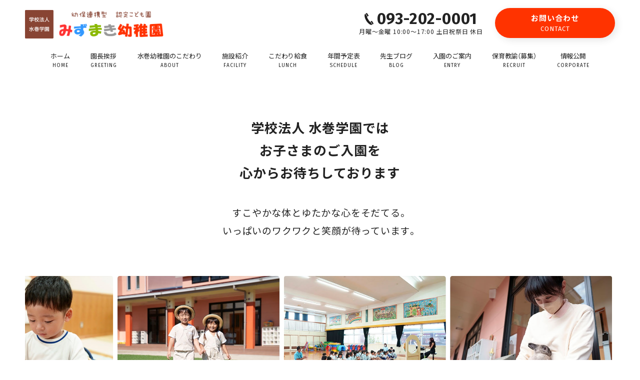

--- FILE ---
content_type: text/html; charset=UTF-8
request_url: https://mizumaki.ne.jp/
body_size: 61677
content:


<!doctype html>
<html lang="ja" prefix="og: http://ogp.me/ns#" >
<head>
  <!-- Google tag (gtag.js) -->
  <script async src="https://www.googletagmanager.com/gtag/js?id=G-QC1T9K73YR"></script>
  <script>
    window.dataLayer = window.dataLayer || [];
    function gtag(){dataLayer.push(arguments);}
    gtag('js', new Date());
    gtag('config', 'G-QC1T9K73YR');
  </script>

  <meta charset="UTF-8" />
  <meta name="viewport" content="width=device-width, initial-scale=1" />
  <meta name="format-detection" content="telephone=no">

  <link rel="shortcut icon" href="https://mizumaki.ne.jp/wp/wp-content/themes/mizumaki/img/_favicon/favicon.png">
  <link rel="apple-touch-icon" href="https://mizumaki.ne.jp/wp/wp-content/themes/mizumaki/img/_favicon/apple-touch-icon.png">
  <link rel="apple-touch-icon" sizes="72x72" href="https://mizumaki.ne.jp/wp/wp-content/themes/mizumaki/img/_favicon/apple-touch-icon-72x72.png">
  <link rel="apple-touch-icon" sizes="114x114" href="https://mizumaki.ne.jp/wp/wp-content/themes/mizumaki/img/_favicon/apple-touch-icon-114x114.png">

  <title>水巻幼稚園 - 福岡県遠賀郡水巻町 幼保連携型 認定こども園</title>

		<!-- All in One SEO 4.7.1.1 - aioseo.com -->
		<meta name="description" content="福岡県遠賀郡水巻町にある幼保連携型の認定こども園です。学校法人 水巻学園ではお子様のご入園を心からお待ちしております。すこやかな体とゆたかな心をそだてる。いっぱいのワクワクと笑顔が待っています。" />
		<meta name="robots" content="max-image-preview:large" />
		<link rel="canonical" href="https://mizumaki.ne.jp/" />
		<meta name="generator" content="All in One SEO (AIOSEO) 4.7.1.1" />
		<meta property="og:locale" content="ja_JP" />
		<meta property="og:site_name" content="水巻幼稚園 - 水巻幼稚園のウェブサイトです。" />
		<meta property="og:type" content="website" />
		<meta property="og:title" content="水巻幼稚園 - 福岡県遠賀郡水巻町 幼保連携型 認定こども園" />
		<meta property="og:description" content="福岡県遠賀郡水巻町にある幼保連携型の認定こども園です。学校法人 水巻学園ではお子様のご入園を心からお待ちしております。すこやかな体とゆたかな心をそだてる。いっぱいのワクワクと笑顔が待っています。" />
		<meta property="og:url" content="https://mizumaki.ne.jp/" />
		<meta property="fb:app_id" content="1528776044116828" />
		<meta property="fb:admins" content="100007191678759" />
		<meta property="og:image" content="https://mizumaki.ne.jp/wp/wp-content/themes/mizumaki/img/logo_fbogp.jpg" />
		<meta property="og:image:secure_url" content="https://mizumaki.ne.jp/wp/wp-content/themes/mizumaki/img/logo_fbogp.jpg" />
		<meta name="twitter:card" content="summary_large_image" />
		<meta name="twitter:title" content="水巻幼稚園 - 福岡県遠賀郡水巻町 幼保連携型 認定こども園" />
		<meta name="twitter:description" content="福岡県遠賀郡水巻町にある幼保連携型の認定こども園です。学校法人 水巻学園ではお子様のご入園を心からお待ちしております。すこやかな体とゆたかな心をそだてる。いっぱいのワクワクと笑顔が待っています。" />
		<meta name="twitter:image" content="https://mizumaki.ne.jp/wp/wp-content/themes/mizumaki/img/logo_fbogp.jpg" />
		<script type="application/ld+json" class="aioseo-schema">
			{"@context":"https:\/\/schema.org","@graph":[{"@type":"BreadcrumbList","@id":"https:\/\/mizumaki.ne.jp\/#breadcrumblist","itemListElement":[{"@type":"ListItem","@id":"https:\/\/mizumaki.ne.jp\/#listItem","position":1,"name":"\u5bb6"}]},{"@type":"Organization","@id":"https:\/\/mizumaki.ne.jp\/#organization","name":"\u6c34\u5dfb\u5e7c\u7a1a\u5712","description":"\u6c34\u5dfb\u5e7c\u7a1a\u5712\u306e\u30a6\u30a7\u30d6\u30b5\u30a4\u30c8\u3067\u3059\u3002","url":"https:\/\/mizumaki.ne.jp\/"},{"@type":"WebPage","@id":"https:\/\/mizumaki.ne.jp\/#webpage","url":"https:\/\/mizumaki.ne.jp\/","name":"\u6c34\u5dfb\u5e7c\u7a1a\u5712 - \u798f\u5ca1\u770c\u9060\u8cc0\u90e1\u6c34\u5dfb\u753a \u5e7c\u4fdd\u9023\u643a\u578b \u8a8d\u5b9a\u3053\u3069\u3082\u5712","description":"\u798f\u5ca1\u770c\u9060\u8cc0\u90e1\u6c34\u5dfb\u753a\u306b\u3042\u308b\u5e7c\u4fdd\u9023\u643a\u578b\u306e\u8a8d\u5b9a\u3053\u3069\u3082\u5712\u3067\u3059\u3002\u5b66\u6821\u6cd5\u4eba \u6c34\u5dfb\u5b66\u5712\u3067\u306f\u304a\u5b50\u69d8\u306e\u3054\u5165\u5712\u3092\u5fc3\u304b\u3089\u304a\u5f85\u3061\u3057\u3066\u304a\u308a\u307e\u3059\u3002\u3059\u3053\u3084\u304b\u306a\u4f53\u3068\u3086\u305f\u304b\u306a\u5fc3\u3092\u305d\u3060\u3066\u308b\u3002\u3044\u3063\u3071\u3044\u306e\u30ef\u30af\u30ef\u30af\u3068\u7b11\u9854\u304c\u5f85\u3063\u3066\u3044\u307e\u3059\u3002","inLanguage":"ja","isPartOf":{"@id":"https:\/\/mizumaki.ne.jp\/#website"},"breadcrumb":{"@id":"https:\/\/mizumaki.ne.jp\/#breadcrumblist"},"datePublished":"2010-01-01T01:00:28+09:00","dateModified":"2025-09-10T20:48:22+09:00"},{"@type":"WebSite","@id":"https:\/\/mizumaki.ne.jp\/#website","url":"https:\/\/mizumaki.ne.jp\/","name":"\u6c34\u5dfb\u5e7c\u7a1a\u5712","description":"\u6c34\u5dfb\u5e7c\u7a1a\u5712\u306e\u30a6\u30a7\u30d6\u30b5\u30a4\u30c8\u3067\u3059\u3002","inLanguage":"ja","publisher":{"@id":"https:\/\/mizumaki.ne.jp\/#organization"},"potentialAction":{"@type":"SearchAction","target":{"@type":"EntryPoint","urlTemplate":"https:\/\/mizumaki.ne.jp\/?s={search_term_string}"},"query-input":"required name=search_term_string"}}]}
		</script>
		<!-- All in One SEO -->

<link rel="alternate" type="application/rss+xml" title="水巻幼稚園 &raquo; フィード" href="https://mizumaki.ne.jp/feed/" />
<link rel="alternate" type="application/rss+xml" title="水巻幼稚園 &raquo; コメントフィード" href="https://mizumaki.ne.jp/comments/feed/" />
<link rel="alternate" title="oEmbed (JSON)" type="application/json+oembed" href="https://mizumaki.ne.jp/wp-json/oembed/1.0/embed?url=https%3A%2F%2Fmizumaki.ne.jp%2F" />
<link rel="alternate" title="oEmbed (XML)" type="text/xml+oembed" href="https://mizumaki.ne.jp/wp-json/oembed/1.0/embed?url=https%3A%2F%2Fmizumaki.ne.jp%2F&#038;format=xml" />
<style id='wp-img-auto-sizes-contain-inline-css' type='text/css'>
img:is([sizes=auto i],[sizes^="auto," i]){contain-intrinsic-size:3000px 1500px}
/*# sourceURL=wp-img-auto-sizes-contain-inline-css */
</style>
<style id='wp-emoji-styles-inline-css' type='text/css'>

	img.wp-smiley, img.emoji {
		display: inline !important;
		border: none !important;
		box-shadow: none !important;
		height: 1em !important;
		width: 1em !important;
		margin: 0 0.07em !important;
		vertical-align: -0.1em !important;
		background: none !important;
		padding: 0 !important;
	}
/*# sourceURL=wp-emoji-styles-inline-css */
</style>
<style id='classic-theme-styles-inline-css' type='text/css'>
/*! This file is auto-generated */
.wp-block-button__link{color:#fff;background-color:#32373c;border-radius:9999px;box-shadow:none;text-decoration:none;padding:calc(.667em + 2px) calc(1.333em + 2px);font-size:1.125em}.wp-block-file__button{background:#32373c;color:#fff;text-decoration:none}
/*# sourceURL=/wp-includes/css/classic-themes.min.css */
</style>
<script type="text/javascript" src="https://mizumaki.ne.jp/wp/wp-includes/js/jquery/jquery.min.js?ver=3.7.1" id="jquery-core-js"></script>
<script type="text/javascript" src="https://mizumaki.ne.jp/wp/wp-includes/js/jquery/jquery-migrate.min.js?ver=3.4.1" id="jquery-migrate-js"></script>
<link rel="https://api.w.org/" href="https://mizumaki.ne.jp/wp-json/" /><link rel="alternate" title="JSON" type="application/json" href="https://mizumaki.ne.jp/wp-json/wp/v2/pages/9" /><link rel="EditURI" type="application/rsd+xml" title="RSD" href="https://mizumaki.ne.jp/wp/xmlrpc.php?rsd" />
<meta name="generator" content="WordPress 6.9" />
<link rel='shortlink' href='https://mizumaki.ne.jp/' />
		<style type="text/css" id="wp-custom-css">
			.cp_cssslider {
	width: 750px;
	height: 500px;
	overflow: hidden;
	margin: 2em auto;
	border: 10px solid #ffffff;
	box-shadow:0px 0px 5px 0px rgba(0,0,0,0.5);
}
.cp_slide_item {
	width: 750px;
	height: 500px;
	float: left;
	position: relative;
}
.cp_slidewrapper {
	width: 500%;/* slideの枚数×100% */
	position: relative;
	left: 0;
	animation: slider 20s infinite ease;/* スピード */
}
@-webkit-keyframes slider {
	/* 100%を枚数で割った%に割り振る */
	0% {
	-webkit-transform: translateX(0);
	transform: translateX(0);
	}
	20% {
	-webkit-transform: translateX(-300px);
	transform: translateX(-300px);
	}
	40% {
	-webkit-transform: translateX(-600px);
	transform: translateX(-600px);
	}
	60% {
	-webkit-transform: translateX(-900px);
	transform: translateX(-900px);
	}
	80% {
	-webkit-transform: translateX(-1200px);
	transform: translateX(-1200px);
	}
	100% {
	-webkit-transform: translateX(0);
	transform: translateX(0);
	}
}
@keyframes slider {
	/* 100%を枚数で割った%に割り振る */
	0% {
	-webkit-transform: translateX(0);
	transform: translateX(0);
	}
	20% {
	-webkit-transform: translateX(-300px);
	transform: translateX(-300px);
	}
	40% {
	-webkit-transform: translateX(-600px);
	transform: translateX(-600px);
	}
	60% {
	-webkit-transform: translateX(-900px);
	transform: translateX(-900px);
	}
	80% {
	-webkit-transform: translateX(-1200px);
	transform: translateX(-1200px);
	}
	100% {
	-webkit-transform: translateX(0);
	transform: translateX(0);
	}
}		</style>
		
  <link rel="stylesheet" href="https://mizumaki.ne.jp/wp/wp-content/themes/mizumaki/loading.css">
  <link rel="stylesheet" href="https://mizumaki.ne.jp/wp/wp-content/themes/mizumaki/style.css">
  <link rel="stylesheet" href="https://mizumaki.ne.jp/wp/wp-content/themes/mizumaki/form.css">
  <link rel="stylesheet" href="https://mizumaki.ne.jp/wp/wp-content/themes/mizumaki/js.css">
  <link rel="stylesheet" href="https://mizumaki.ne.jp/wp/wp-content/themes/mizumaki/wordpress.css">
  <link rel="stylesheet" href="https://mizumaki.ne.jp/wp/wp-content/themes/mizumaki/common.css">
  <link rel="stylesheet" href="https://mizumaki.ne.jp/wp/wp-content/themes/mizumaki/main.css?2301251817">
  <link rel="stylesheet" href="https://mizumaki.ne.jp/wp/wp-content/themes/mizumaki/responsive.css">

  <style type="text/css">
  
      
      .post-category a.encho {background-color: #8bb901 !important;}
      .nolink-category li.encho {background-color: #8bb901 !important;}
      @media screen and (min-width:959px){#all-category li.cat-item-4 a:hover{background-color: #8bb901;}}

          
      .post-category a.lunch {background-color: #884433 !important;}
      .nolink-category li.lunch {background-color: #884433 !important;}
      @media screen and (min-width:959px){#all-category li.cat-item-6 a:hover{background-color: #884433;}}

      </style>
<style id='global-styles-inline-css' type='text/css'>
:root{--wp--preset--aspect-ratio--square: 1;--wp--preset--aspect-ratio--4-3: 4/3;--wp--preset--aspect-ratio--3-4: 3/4;--wp--preset--aspect-ratio--3-2: 3/2;--wp--preset--aspect-ratio--2-3: 2/3;--wp--preset--aspect-ratio--16-9: 16/9;--wp--preset--aspect-ratio--9-16: 9/16;--wp--preset--color--black: #000000;--wp--preset--color--cyan-bluish-gray: #abb8c3;--wp--preset--color--white: #ffffff;--wp--preset--color--pale-pink: #f78da7;--wp--preset--color--vivid-red: #cf2e2e;--wp--preset--color--luminous-vivid-orange: #ff6900;--wp--preset--color--luminous-vivid-amber: #fcb900;--wp--preset--color--light-green-cyan: #7bdcb5;--wp--preset--color--vivid-green-cyan: #00d084;--wp--preset--color--pale-cyan-blue: #8ed1fc;--wp--preset--color--vivid-cyan-blue: #0693e3;--wp--preset--color--vivid-purple: #9b51e0;--wp--preset--gradient--vivid-cyan-blue-to-vivid-purple: linear-gradient(135deg,rgb(6,147,227) 0%,rgb(155,81,224) 100%);--wp--preset--gradient--light-green-cyan-to-vivid-green-cyan: linear-gradient(135deg,rgb(122,220,180) 0%,rgb(0,208,130) 100%);--wp--preset--gradient--luminous-vivid-amber-to-luminous-vivid-orange: linear-gradient(135deg,rgb(252,185,0) 0%,rgb(255,105,0) 100%);--wp--preset--gradient--luminous-vivid-orange-to-vivid-red: linear-gradient(135deg,rgb(255,105,0) 0%,rgb(207,46,46) 100%);--wp--preset--gradient--very-light-gray-to-cyan-bluish-gray: linear-gradient(135deg,rgb(238,238,238) 0%,rgb(169,184,195) 100%);--wp--preset--gradient--cool-to-warm-spectrum: linear-gradient(135deg,rgb(74,234,220) 0%,rgb(151,120,209) 20%,rgb(207,42,186) 40%,rgb(238,44,130) 60%,rgb(251,105,98) 80%,rgb(254,248,76) 100%);--wp--preset--gradient--blush-light-purple: linear-gradient(135deg,rgb(255,206,236) 0%,rgb(152,150,240) 100%);--wp--preset--gradient--blush-bordeaux: linear-gradient(135deg,rgb(254,205,165) 0%,rgb(254,45,45) 50%,rgb(107,0,62) 100%);--wp--preset--gradient--luminous-dusk: linear-gradient(135deg,rgb(255,203,112) 0%,rgb(199,81,192) 50%,rgb(65,88,208) 100%);--wp--preset--gradient--pale-ocean: linear-gradient(135deg,rgb(255,245,203) 0%,rgb(182,227,212) 50%,rgb(51,167,181) 100%);--wp--preset--gradient--electric-grass: linear-gradient(135deg,rgb(202,248,128) 0%,rgb(113,206,126) 100%);--wp--preset--gradient--midnight: linear-gradient(135deg,rgb(2,3,129) 0%,rgb(40,116,252) 100%);--wp--preset--font-size--small: 13px;--wp--preset--font-size--medium: 20px;--wp--preset--font-size--large: 36px;--wp--preset--font-size--x-large: 42px;--wp--preset--spacing--20: 0.44rem;--wp--preset--spacing--30: 0.67rem;--wp--preset--spacing--40: 1rem;--wp--preset--spacing--50: 1.5rem;--wp--preset--spacing--60: 2.25rem;--wp--preset--spacing--70: 3.38rem;--wp--preset--spacing--80: 5.06rem;--wp--preset--shadow--natural: 6px 6px 9px rgba(0, 0, 0, 0.2);--wp--preset--shadow--deep: 12px 12px 50px rgba(0, 0, 0, 0.4);--wp--preset--shadow--sharp: 6px 6px 0px rgba(0, 0, 0, 0.2);--wp--preset--shadow--outlined: 6px 6px 0px -3px rgb(255, 255, 255), 6px 6px rgb(0, 0, 0);--wp--preset--shadow--crisp: 6px 6px 0px rgb(0, 0, 0);}:where(.is-layout-flex){gap: 0.5em;}:where(.is-layout-grid){gap: 0.5em;}body .is-layout-flex{display: flex;}.is-layout-flex{flex-wrap: wrap;align-items: center;}.is-layout-flex > :is(*, div){margin: 0;}body .is-layout-grid{display: grid;}.is-layout-grid > :is(*, div){margin: 0;}:where(.wp-block-columns.is-layout-flex){gap: 2em;}:where(.wp-block-columns.is-layout-grid){gap: 2em;}:where(.wp-block-post-template.is-layout-flex){gap: 1.25em;}:where(.wp-block-post-template.is-layout-grid){gap: 1.25em;}.has-black-color{color: var(--wp--preset--color--black) !important;}.has-cyan-bluish-gray-color{color: var(--wp--preset--color--cyan-bluish-gray) !important;}.has-white-color{color: var(--wp--preset--color--white) !important;}.has-pale-pink-color{color: var(--wp--preset--color--pale-pink) !important;}.has-vivid-red-color{color: var(--wp--preset--color--vivid-red) !important;}.has-luminous-vivid-orange-color{color: var(--wp--preset--color--luminous-vivid-orange) !important;}.has-luminous-vivid-amber-color{color: var(--wp--preset--color--luminous-vivid-amber) !important;}.has-light-green-cyan-color{color: var(--wp--preset--color--light-green-cyan) !important;}.has-vivid-green-cyan-color{color: var(--wp--preset--color--vivid-green-cyan) !important;}.has-pale-cyan-blue-color{color: var(--wp--preset--color--pale-cyan-blue) !important;}.has-vivid-cyan-blue-color{color: var(--wp--preset--color--vivid-cyan-blue) !important;}.has-vivid-purple-color{color: var(--wp--preset--color--vivid-purple) !important;}.has-black-background-color{background-color: var(--wp--preset--color--black) !important;}.has-cyan-bluish-gray-background-color{background-color: var(--wp--preset--color--cyan-bluish-gray) !important;}.has-white-background-color{background-color: var(--wp--preset--color--white) !important;}.has-pale-pink-background-color{background-color: var(--wp--preset--color--pale-pink) !important;}.has-vivid-red-background-color{background-color: var(--wp--preset--color--vivid-red) !important;}.has-luminous-vivid-orange-background-color{background-color: var(--wp--preset--color--luminous-vivid-orange) !important;}.has-luminous-vivid-amber-background-color{background-color: var(--wp--preset--color--luminous-vivid-amber) !important;}.has-light-green-cyan-background-color{background-color: var(--wp--preset--color--light-green-cyan) !important;}.has-vivid-green-cyan-background-color{background-color: var(--wp--preset--color--vivid-green-cyan) !important;}.has-pale-cyan-blue-background-color{background-color: var(--wp--preset--color--pale-cyan-blue) !important;}.has-vivid-cyan-blue-background-color{background-color: var(--wp--preset--color--vivid-cyan-blue) !important;}.has-vivid-purple-background-color{background-color: var(--wp--preset--color--vivid-purple) !important;}.has-black-border-color{border-color: var(--wp--preset--color--black) !important;}.has-cyan-bluish-gray-border-color{border-color: var(--wp--preset--color--cyan-bluish-gray) !important;}.has-white-border-color{border-color: var(--wp--preset--color--white) !important;}.has-pale-pink-border-color{border-color: var(--wp--preset--color--pale-pink) !important;}.has-vivid-red-border-color{border-color: var(--wp--preset--color--vivid-red) !important;}.has-luminous-vivid-orange-border-color{border-color: var(--wp--preset--color--luminous-vivid-orange) !important;}.has-luminous-vivid-amber-border-color{border-color: var(--wp--preset--color--luminous-vivid-amber) !important;}.has-light-green-cyan-border-color{border-color: var(--wp--preset--color--light-green-cyan) !important;}.has-vivid-green-cyan-border-color{border-color: var(--wp--preset--color--vivid-green-cyan) !important;}.has-pale-cyan-blue-border-color{border-color: var(--wp--preset--color--pale-cyan-blue) !important;}.has-vivid-cyan-blue-border-color{border-color: var(--wp--preset--color--vivid-cyan-blue) !important;}.has-vivid-purple-border-color{border-color: var(--wp--preset--color--vivid-purple) !important;}.has-vivid-cyan-blue-to-vivid-purple-gradient-background{background: var(--wp--preset--gradient--vivid-cyan-blue-to-vivid-purple) !important;}.has-light-green-cyan-to-vivid-green-cyan-gradient-background{background: var(--wp--preset--gradient--light-green-cyan-to-vivid-green-cyan) !important;}.has-luminous-vivid-amber-to-luminous-vivid-orange-gradient-background{background: var(--wp--preset--gradient--luminous-vivid-amber-to-luminous-vivid-orange) !important;}.has-luminous-vivid-orange-to-vivid-red-gradient-background{background: var(--wp--preset--gradient--luminous-vivid-orange-to-vivid-red) !important;}.has-very-light-gray-to-cyan-bluish-gray-gradient-background{background: var(--wp--preset--gradient--very-light-gray-to-cyan-bluish-gray) !important;}.has-cool-to-warm-spectrum-gradient-background{background: var(--wp--preset--gradient--cool-to-warm-spectrum) !important;}.has-blush-light-purple-gradient-background{background: var(--wp--preset--gradient--blush-light-purple) !important;}.has-blush-bordeaux-gradient-background{background: var(--wp--preset--gradient--blush-bordeaux) !important;}.has-luminous-dusk-gradient-background{background: var(--wp--preset--gradient--luminous-dusk) !important;}.has-pale-ocean-gradient-background{background: var(--wp--preset--gradient--pale-ocean) !important;}.has-electric-grass-gradient-background{background: var(--wp--preset--gradient--electric-grass) !important;}.has-midnight-gradient-background{background: var(--wp--preset--gradient--midnight) !important;}.has-small-font-size{font-size: var(--wp--preset--font-size--small) !important;}.has-medium-font-size{font-size: var(--wp--preset--font-size--medium) !important;}.has-large-font-size{font-size: var(--wp--preset--font-size--large) !important;}.has-x-large-font-size{font-size: var(--wp--preset--font-size--x-large) !important;}
/*# sourceURL=global-styles-inline-css */
</style>
</head>





<body id="body">





<div id="loading-area">
  <div id="loading-effect"></div>
  <div id="loading-overlay--page"></div>
</div>





  <div id="page" class="page--front">







<header id="header">
  <div id="header--sp" class="hide-lg">
    <div id="sp-fixed-area">
      <a id="sp-logo" href="https://mizumaki.ne.jp/" rel="home">
        <img class="has-txt" src="https://mizumaki.ne.jp/wp/wp-content/themes/mizumaki/img/logo--mizumaki.png" alt="学校法人 水巻学園｜幼保連携型 認定こども園｜水巻幼稚園">
      </a>
      <div id="sp-btn--tel" class="sp-btn">
        <a href="tel:093-202-0001">
          <div class="sp-btn--icn">
            <div class="mobile-icn"></div>
          </div>
          <div class="sp-btn--txt"></div>
        </a>
      </div>
      <div id="sp-btn--toggle" class="sp-btn">
        <div class="sp-btn--icn">
          <span id="sp-btn--icn--line1"></span>
          <span id="sp-btn--icn--line2"></span>
          <span id="sp-btn--icn--line3"></span>
        </div>
        <div class="sp-btn--txt"></div>
      </div>
    </div>

    <div id="sp-nav-area">
      <div id="sp-telnum">
        <div class="telnum">
  <div class="telnum--num">
    <div class="telnum--num--icn"><img class="has-txt" src="https://mizumaki.ne.jp/wp/wp-content/themes/mizumaki/img/icn_tel.png" alt="電話アイコン"></div>
    <p class="telnum--num--num font--eng"><a href="tel:093-202-0001">093-202-0001</a></p>
  </div>
  <p class="telnum--metatxt">月曜～金曜 10:00～17:00 土日祝祭日 休日</p>
</div>
      </div>
      <ul id="sp-nav">
        <li class="nav--column nav--column--one">
  <ul class="nav--list">
    <li class="nav--home
           nav--current    ">
      <a href="https://mizumaki.ne.jp/" rel="home">
        <span class="nav--jpn font--jpn">ホーム</span>
        <span class="nav--eng font--eng">home</span>
      </a>
    </li>
  </ul>
</li>



<li class="nav--column nav--column--two">
  <ul class="nav--list">
    <li class="nav--greeting
    ">
      <a href="https://mizumaki.ne.jp/greeting/">
        <span class="nav--jpn font--jpn">園長挨拶</span>
        <span class="nav--eng font--eng">greeting</span>
      </a>
    </li>


    <li class="nav--about
    ">
      <a href="https://mizumaki.ne.jp/about/">
        <span class="nav--jpn font--jpn">水巻幼稚園のこだわり</span>
        <span class="nav--eng font--eng">about</span>
      </a>
    </li>


    <li class="nav--facility
    ">
      <a href="https://mizumaki.ne.jp/facility/">
        <span class="nav--jpn font--jpn">施設紹介</span>
        <span class="nav--eng font--eng">facility</span>
      </a>
    </li>
  </ul>
</li>



<li class="nav--column nav--column--three">
  <ul class="nav--list">
    <li class="nav--lunch
    ">
      <a href="https://mizumaki.ne.jp/lunch/">
        <span class="nav--jpn font--jpn">こだわり給食</span>
        <span class="nav--eng font--eng">lunch</span>
      </a>
    </li>


    <li class="nav--schedule
    ">
      <a href="https://mizumaki.ne.jp/schedule/">
        <span class="nav--jpn font--jpn">年間予定表</span>
        <span class="nav--eng font--eng">schedule</span>
      </a>
    </li>


    <li class="nav--blog
    ">
      <a href="https://mizumaki.ne.jp/blog/">
        <span class="nav--jpn font--jpn"><span class="hidden--header">ニュース・</span>先生ブログ</span>
        <span class="nav--eng font--eng">blog</span>
      </a>
    </li>
  </ul>
</li>



<li class="nav--column nav--column--four">
  <ul class="nav--list">
    <li class="nav--entry
    ">
      <a href="https://mizumaki.ne.jp/entry/">
        <span class="nav--jpn font--jpn"><span class="hidden--header">園児募集・</span>入園のご案内</span>
        <span class="nav--eng font--eng">entry</span>
      </a>
    </li>


    <li class="nav--recruit
    ">
      <a href="https://mizumaki.ne.jp/recruit/">
        <span class="nav--jpn font--jpn">保育教諭（募集）</span>
        <span class="nav--eng font--eng">recruit</span>
      </a>
    </li>
  </ul>
</li>



<li class="nav--column nav--column--five">
  <ul class="nav--list">
    <li class="nav--corporate
    ">
      <a href="https://mizumaki.ne.jp/corporate/">
        <span class="nav--jpn font--jpn">情報公開</span>
        <span class="nav--eng font--eng">corporate</span>
      </a>
    </li>



    <li class="nav--contact
    ">
      <a href="https://mizumaki.ne.jp/contact/">
        <span class="nav--jpn font--jpn">お問い合わせ</span>
        <span class="nav--eng font--eng">contact</span>
      </a>
    </li>
  </ul>
</li>
      </ul>
      <ul id="sp-sns-nav" class="sns-nav clearfix">
        <li>
  <a href="https://www.instagram.com/mizumakiyouchien/" target="_blank" rel="noopener noreferrer">
    <img src="https://mizumaki.ne.jp/wp/wp-content/themes/mizumaki/img/sns_instagram.png" alt="Instagram">
  </a>
</li>
      </ul>
    </div>
  </div>





  <div id="header--pc" class="show-lg">
    <div class="ctt-width-l">
      <div id="header--pc--inner" class="clearfix">
        <a id="header-logo" class="img--hover--opacity" href="https://mizumaki.ne.jp/" rel="home">
          <img class="has-txt" src="https://mizumaki.ne.jp/wp/wp-content/themes/mizumaki/img/logo--mizumaki.png" alt="学校法人 水巻学園｜幼保連携型 認定こども園｜水巻幼稚園">
        </a>


        <div id="header-btn" class="btn">
          <a href="https://mizumaki.ne.jp/contact/">
            <span class="btn--jpn font--jpn">お問い合わせ</span>
            <span class="btn--eng font--eng">contact</span>
          </a>
        </div>
        <div id="header-telnum">
          <div class="telnum">
  <div class="telnum--num">
    <div class="telnum--num--icn"><img class="has-txt" src="https://mizumaki.ne.jp/wp/wp-content/themes/mizumaki/img/icn_tel.png" alt="電話アイコン"></div>
    <p class="telnum--num--num font--eng"><a href="tel:093-202-0001">093-202-0001</a></p>
  </div>
  <p class="telnum--metatxt">月曜～金曜 10:00～17:00 土日祝祭日 休日</p>
</div>
        </div>
      </div>

      <ul id="header-nav" class="font--jpn">
        <li class="nav--column nav--column--one">
  <ul class="nav--list">
    <li class="nav--home
           nav--current    ">
      <a href="https://mizumaki.ne.jp/" rel="home">
        <span class="nav--jpn font--jpn">ホーム</span>
        <span class="nav--eng font--eng">home</span>
      </a>
    </li>
  </ul>
</li>



<li class="nav--column nav--column--two">
  <ul class="nav--list">
    <li class="nav--greeting
    ">
      <a href="https://mizumaki.ne.jp/greeting/">
        <span class="nav--jpn font--jpn">園長挨拶</span>
        <span class="nav--eng font--eng">greeting</span>
      </a>
    </li>


    <li class="nav--about
    ">
      <a href="https://mizumaki.ne.jp/about/">
        <span class="nav--jpn font--jpn">水巻幼稚園のこだわり</span>
        <span class="nav--eng font--eng">about</span>
      </a>
    </li>


    <li class="nav--facility
    ">
      <a href="https://mizumaki.ne.jp/facility/">
        <span class="nav--jpn font--jpn">施設紹介</span>
        <span class="nav--eng font--eng">facility</span>
      </a>
    </li>
  </ul>
</li>



<li class="nav--column nav--column--three">
  <ul class="nav--list">
    <li class="nav--lunch
    ">
      <a href="https://mizumaki.ne.jp/lunch/">
        <span class="nav--jpn font--jpn">こだわり給食</span>
        <span class="nav--eng font--eng">lunch</span>
      </a>
    </li>


    <li class="nav--schedule
    ">
      <a href="https://mizumaki.ne.jp/schedule/">
        <span class="nav--jpn font--jpn">年間予定表</span>
        <span class="nav--eng font--eng">schedule</span>
      </a>
    </li>


    <li class="nav--blog
    ">
      <a href="https://mizumaki.ne.jp/blog/">
        <span class="nav--jpn font--jpn"><span class="hidden--header">ニュース・</span>先生ブログ</span>
        <span class="nav--eng font--eng">blog</span>
      </a>
    </li>
  </ul>
</li>



<li class="nav--column nav--column--four">
  <ul class="nav--list">
    <li class="nav--entry
    ">
      <a href="https://mizumaki.ne.jp/entry/">
        <span class="nav--jpn font--jpn"><span class="hidden--header">園児募集・</span>入園のご案内</span>
        <span class="nav--eng font--eng">entry</span>
      </a>
    </li>


    <li class="nav--recruit
    ">
      <a href="https://mizumaki.ne.jp/recruit/">
        <span class="nav--jpn font--jpn">保育教諭（募集）</span>
        <span class="nav--eng font--eng">recruit</span>
      </a>
    </li>
  </ul>
</li>



<li class="nav--column nav--column--five">
  <ul class="nav--list">
    <li class="nav--corporate
    ">
      <a href="https://mizumaki.ne.jp/corporate/">
        <span class="nav--jpn font--jpn">情報公開</span>
        <span class="nav--eng font--eng">corporate</span>
      </a>
    </li>



    <li class="nav--contact
    ">
      <a href="https://mizumaki.ne.jp/contact/">
        <span class="nav--jpn font--jpn">お問い合わせ</span>
        <span class="nav--eng font--eng">contact</span>
      </a>
    </li>
  </ul>
</li>
      </ul>
    </div>
  </div>
</header>





<main id="main">
  




  
    <!-- 2024.9.17

<div id="kv" class="show-lg">
  <div id="promotion-video">
    <video autoplay muted loop poster="/wp/wp-content/themes/mizumaki/video/promotion.jpg?2211291853">
      <source src="/wp/wp-content/themes/mizumaki/video/promotion.webm?2211291853" type="video/webm">
      <source src="/wp/wp-content/themes/mizumaki/video/promotion.mp4?2211291853" type="video/mp4">
    </video>
  </div>
</div>

<div class="video-wrap iframe-wrap m-top hide-lg">
  <a class="popup-link" href="https://www.youtube.com/watch?v=ZvbII1ojK7Y">
    <img decoding="async" src="/wp/wp-content/themes/mizumaki/img/front/youtube.jpg" alt="水巻幼稚園 紹介ビデオ">
  </a>
</div>

-->



<section id="philosophy-section" class="section-s">
  <div class="ctt-width-l">
    <div id="philosophy-wrap">
      <h2 id="philosophy-ttl">学校法人 水巻学園では<br>お子さまのご入園を<br>心からお待ちしております</h2>
      <p id="philosophy-txt">すこやかな体とゆたかな心をそだてる。<br>
      いっぱいのワクワクと笑顔が待っています。</p>
    </div>
	
<!-- 2024.9.17
    <div class="container">
      <div class="row-16">
        <div class="col-xs-24 col-sm-24 col-lg-12">
          <div class="video-wrap iframe-wrap show-lg">
            <a class="popup-link" href="https://www.youtube.com/watch?v=ZvbII1ojK7Y">
              <img decoding="async" src="/wp/wp-content/themes/mizumaki/img/front/youtube.jpg" alt="水巻幼稚園 紹介ビデオ">
            </a>
            <p class="video-txt">水巻幼稚園 紹介ビデオ</p>
          </div>
        </div>
        <div class="col-xs-24 col-sm-24 col-lg-12">
          <div class="video-wrap iframe-wrap">
            <a class="popup-link" href="https://www.youtube.com/watch?v=1agls3HTCMk">
              <img decoding="async" src="/wp/wp-content/themes/mizumaki/img/front/youtube--abegohan.jpg" alt="あべごはん">
            </a>
            <p class="video-txt">みそしるごはん</p>
          </div>
        </div>
      </div>
    </div>
  </div>
</section>

-->


<div id="autoslide"></div>



<section id="pagenav-section" class="section-s bg--gray">
  <div class="ctt-width-l z3">
    <div class="container">
      <div class="row-16">
        <div class="col-xs-24 col-sm-8 col-lg-7">
          <h2 class="engjpn-ttl">
            <span class="engjpn-ttl--jpn font--jpn">水巻幼稚園について</span>
            <span class="engjpn-ttl--eng font--eng">about us</span>
          </h2>
        </div>
        <div class="col-xs-24 col-sm-16 col-lg-17">
          <p id="pagenav-introduction">当園では仏教保育を行っております。仏の教えとは「命」を大切にする事です。<br>
          自分にかけがえのない命が1つしかないように自分以外の人や草木、犬や猫にもやはり命は1つしかないのです。<br>
          毎日の保育を通して尊い命の重みを体験し、成長する過程で、自然や小動物への優しさ、他人への思いやり、友達とも協調性が身につくことを願っています。</p>
        </div>
      </div>
    </div>

    <div id="pagenav-wrap">
      <div class="container">
        <div class="row-12">
          <div class="col-xs-24 col-sm-24 col-lg-8">
            <a class="one-pagenav white-block img--hover--search--has" href="/greeting/">
              <div class="container">
                <div class="row-12">
                  <div class="col-xs-8 col-sm-8 col-lg-24">
                    <div class="pagenav-img img--hover--search">
                      <div class="img--hover--search--cover"></div>
                      <img decoding="async" src="https://mizumaki.ne.jp/wp/wp-content/uploads/2022/07/eyecatch_12-e1726561147764.jpg" alt="園長挨拶">
                    </div>
                  </div>
                  <div class="col-xs-16 col-sm-16 col-lg-24">
                    <div class="pagenav-ctt">
                      <p class="pagenav-ttl">園長挨拶</p>
                      <p class="pagenav-btn hide-xs">詳しくみる</p>
                    </div>
                  </div>
                </div>
              </div>
            </a>
          </div>

          <div class="col-xs-24 col-sm-24 col-lg-8">
            <a class="one-pagenav white-block img--hover--search--has" href="/about/">
              <div class="container">
                <div class="row-12">
                  <div class="col-xs-8 col-sm-8 col-lg-24">
                    <div class="pagenav-img img--hover--search">
                      <div class="img--hover--search--cover"></div>
                      <img decoding="async" src="/wp/wp-content/themes/mizumaki/img/front/pagenav_about.jpg" alt="水巻幼稚園のこだわり">
                    </div>
                  </div>
                  <div class="col-xs-16 col-sm-16 col-lg-24">
                    <div class="pagenav-ctt">
                      <p class="pagenav-ttl">水巻幼稚園のこだわり</p>
                      <p class="pagenav-btn hide-xs">詳しくみる</p>
                    </div>
                  </div>
                </div>
              </div>
            </a>
          </div>

          <div class="col-xs-24 col-sm-24 col-lg-8">
            <a class="one-pagenav white-block img--hover--search--has" href="/facility/">
              <div class="container">
                <div class="row-12">
                  <div class="col-xs-8 col-sm-8 col-lg-24">
                    <div class="pagenav-img img--hover--search">
                      <div class="img--hover--search--cover"></div>
                      <img decoding="async" src="/wp/wp-content/themes/mizumaki/img/front/pagenav_facility.jpg" alt="施設紹介">
                    </div>
                  </div>
                  <div class="col-xs-16 col-sm-16 col-lg-24">
                    <div class="pagenav-ctt">
                      <p class="pagenav-ttl">施設紹介</p>
                      <p class="pagenav-btn hide-xs">詳しくみる</p>
                    </div>
                  </div>
                </div>
              </div>
            </a>
          </div>

          <div class="col-xs-24 col-sm-24 col-lg-8">
            <a class="one-pagenav white-block img--hover--search--has" href="/lunch/">
              <div class="container">
                <div class="row-12">
                  <div class="col-xs-8 col-sm-8 col-lg-24">
                    <div class="pagenav-img img--hover--search">
                      <div class="img--hover--search--cover"></div>
                      <img decoding="async" src="/wp/wp-content/themes/mizumaki/img/front/pagenav_lunch.jpg" alt="こだわり給食">
                    </div>
                  </div>
                  <div class="col-xs-16 col-sm-16 col-lg-24">
                    <div class="pagenav-ctt">
                      <p class="pagenav-ttl">こだわり給食</p>
                      <p class="pagenav-btn hide-xs">詳しくみる</p>
                    </div>
                  </div>
                </div>
              </div>
            </a>
          </div>

          <div class="col-xs-24 col-sm-24 col-lg-8">
            <a class="one-pagenav white-block img--hover--search--has" href="/schedule/">
              <div class="container">
                <div class="row-12">
                  <div class="col-xs-8 col-sm-8 col-lg-24">
                    <div class="pagenav-img img--hover--search">
                      <div class="img--hover--search--cover"></div>
                      <img decoding="async" src="/wp/wp-content/themes/mizumaki/img/front/pagenav_schedule.jpg" alt="年間予定表">
                    </div>
                  </div>
                  <div class="col-xs-16 col-sm-16 col-lg-24">
                    <div class="pagenav-ctt">
                      <p class="pagenav-ttl">年間予定表</p>
                      <p class="pagenav-btn hide-xs">詳しくみる</p>
                    </div>
                  </div>
                </div>
              </div>
            </a>
          </div>

          <div class="col-xs-24 col-sm-24 col-lg-8">
            <a class="one-pagenav white-block img--hover--search--has" href="/corporate/">
              <div class="container">
                <div class="row-12">
                  <div class="col-xs-8 col-sm-8 col-lg-24">
                    <div class="pagenav-img img--hover--search">
                      <div class="img--hover--search--cover"></div>
                      <img decoding="async" src="/wp/wp-content/themes/mizumaki/img/front/pagenav_corporate.jpg" alt="情報公開">
                    </div>
                  </div>
                  <div class="col-xs-16 col-sm-16 col-lg-24">
                    <div class="pagenav-ctt">
                      <p class="pagenav-ttl">情報公開</p>
                      <p class="pagenav-btn hide-xs">詳しくみる</p>
                    </div>
                  </div>
                </div>
              </div>
            </a>
          </div>

        </div>
      </div>
    </div>
  </div>
</section>





<section id="pagebnr-section" class="section-s bg--gray">
  <div class="ctt-width-l">

    <div id="pagebnr-wrap">
      <a class="one-pagebnr one-pagebnr--one clearfix" href="/entry/">
        <div class="pagebnr-ctt">
          <div class="z3">
            <h4 class="pagebnr-ttl">水巻幼稚園へ入園しませんか？見学は随時受付中です</h4>
            <img decoding="async" class="float-img hide-lg" src="/wp/wp-content/themes/mizumaki/img/front/pagebnr_entry.jpg" alt="水巻幼稚園へ入園しませんか？見学は随時受付中です">
            <p>0歳～就学前までのお子さまを対象に、入園児を募集しております。ご入園をご希望の方はお気軽にお問い合わせください。説明会を行います。<br>
            また、園の見学を希望される方もお気軽にお問い合わせください。見学は随時受け付けしております。</p>
            <div class="pagebnr-readmore"><span>園児募集・入園のご案内はこちら</span></div>
            <div class="clear"></div>
          </div>
        </div>
        <div class="pagebnr-img">
          <img decoding="async" src="/wp/wp-content/themes/mizumaki/img/front/pagebnr_entry.jpg" alt="水巻幼稚園へ入園しませんか？見学は随時受付中です">
        </div>
      </a>

<!--山本挿入

      <a class="one-pagebnr one-pagebnr--two clearfix" href="/introduction/">
        <div class="pagebnr-ctt">
          <div class="z3">
            <h4 class="pagebnr-ttl">子どもが主役の楽しい保育</h4>
            <img decoding="async" class="float-img hide-lg" src="https://mizumaki.ne.jp/wp/wp-content/uploads/2022/07/eyecatch_04.jpg" alt="子どもが主役の楽しい保育">
            <p>水巻幼稚園の保育は、個性豊かな子どもたち一人一人に向き合う保育です。
			<br>
            </p>
			
            <div class="pagebnr-readmore"><span>保育の様子はこちら</span></div>
            <div class="clear"></div>
          </div>
        </div>
        <div class="pagebnr-img">
          <img decoding="async" src="https://mizumaki.ne.jp/wp/wp-content/uploads/2022/07/eyecatch_04.jpg" alt="職員はみんな仲良しで、家庭的な職場です！">
        </div>
      </a>
-->
    <div id="pagebnr-wrap">
      <a class="one-pagebnr one-pagebnr--one clearfix" href="/recruit/">
        <div class="pagebnr-ctt">
          <div class="z3">
            <h4 class="pagebnr-ttl">職員間は連携良く、家庭的で風通しの良い職場です</h4>
            <img decoding="async" class="float-img hide-lg" src="https://mizumaki.ne.jp/wp/wp-content/uploads/2023/04/IMG_20230403_095312-scaled-e1726539016247.jpg" alt="職員間は連携良く、家庭的で風通しの良い職場です">
            <p>子どもの笑顔に包まれながら、子どもの成長を一番身近に見ることができます。いろんな可能性のある子どもたちを、一番近くで応援してあげることができる、そんなやりがいのある仕事です。<br>
            失敗しても、何度でもチャレンジする子どものように…。ぜひ勇気を持ってご応募ください。</p>
            <div class="pagebnr-readmore"><span>保育教諭（募集）はこちら</span></div>
            <div class="clear"></div>
          </div>
        </div>
        <div class="pagebnr-img">
          <img decoding="async" src="https://mizumaki.ne.jp/wp/wp-content/uploads/2023/04/IMG_20230403_095312-scaled-e1726539016247.jpg" alt="職員はみんな仲良しで、家庭的な職場です">
        </div>
      </a>

<!--山本挿入-->

<!--元データ
      <a class="one-pagebnr one-pagebnr--two clearfix" href="/recruit/">
        <div class="pagebnr-ctt">
          <div class="z3">
            <h4 class="pagebnr-ttl">職員間は連携良く、家庭的で風通しの良い職場です</h4>
            <img decoding="async" class="float-img hide-lg" src="/wp/wp-content/themes/mizumaki/img/front/pagebnr_recruit.jpg" alt="職員はみんな仲良しで、家庭的な職場です！">
            <p>子どもの笑顔に包まれながら、子どもの成長を一番身近に見ることができます。いろんな可能性のある子どもたちを、一番近くで応援してあげることができる、そんなやりがいのある仕事です。<br>
            失敗しても、何度でもチャレンジする子どものように…。ぜひ勇気を持ってご応募ください。</p>
			
            <div class="pagebnr-readmore"><span>保育教諭（募集）はこちら</span></div>
            <div class="clear"></div>
          </div>
        </div>
        <div class="pagebnr-img">
          <img decoding="async" src="/wp/wp-content/themes/mizumaki/img/front/pagebnr_recruit.jpg" alt="職員はみんな仲良しで、家庭的な職場です！">
        </div>
      </a>
-->
	  
	         <!--門屋挿入-->
<!--挿入（置き換え：YouTube直リンク版）-->
<a class="one-pagebnr one-pagebnr--two clearfix popup-link" href="https://www.youtube.com/watch?v=rH3EhZfL6KQ">
  <div class="pagebnr-ctt">
    <div class="z3">
      <h4 class="pagebnr-ttl">バスの安全対策システムを導入しました</h4>
      <img decoding="async" class="float-img hide-lg" src="https://img.youtube.com/vi/rH3EhZfL6KQ/hqdefault.jpg" alt="バスの安全対策システム">
      <p>園児の安全を第一に、置き去り防止・点呼記録・乗降時のダブルチェックなど、安心して乗車できる仕組みを導入しています。</p>
      <div class="pagebnr-readmore"><span>動画で見る</span></div>
      <div class="clear"></div>
    </div>
  </div>
  <div class="pagebnr-img">
    <img decoding="async" src="https://img.youtube.com/vi/rH3EhZfL6KQ/hqdefault.jpg" alt="バスの安全対策システム">
  </div>
</a>
<!--挿入終わり-->
	       <!--挿入終わり-->
<!--山本挿入-->
    <br>
<!--
<div class="cp_cssslider">
	<div class="cp_slidewrapper">
		<div class="cp_slide_item"><img decoding="async" src="https://mizumaki.ne.jp/wp/wp-content/uploads/2024/05/P1230006-scaled.jpg"></div>
		<div class="cp_slide_item"><img decoding="async" src="https://mizumaki.ne.jp/wp/wp-content/uploads/2024/05/P1230005-scaled.jpg"></div>
		<div class="cp_slide_item"><img decoding="async" src="https://mizumaki.ne.jp/wp/wp-content/uploads/2024/05/P1230004-scaled.jpg"></div>
		<div class="cp_slide_item"><img decoding="async" src="https://mizumaki.ne.jp/wp/wp-content/uploads/2024/05/P1230003-scaled.jpg"></div>
		<div class="cp_slide_item"><img decoding="async" src="https://mizumaki.ne.jp/wp/wp-content/uploads/2024/05/P1230001-scaled.jpg"></div>
	</div>
</div>
-->

<!-- 2024.9.17
<section id="philosophy-section" class="section-s">
  <div class="ctt-width-l">
    <div id="philosophy-wrap">
      <h2 id="philosophy-ttl">春の行事保育　花まつり</h2>
  <div align="center"><img decoding="async" src="https://mizumaki.ne.jp/wp/wp-content/uploads/2024/05/DSCN0274-scaled-e1715233385891.jpg" alt="花まつり"/></div>
  <center><h4>花まつりのうた</h4>
  <audio controls src=https://mizumaki.ne.jp/wp/wp-content/uploads/2024/05/13dcc74e0656d7b6e47c1577d91f6bd2.mp3></audio></center>
</section>		

 <!--挿入終わり-->


<section id="frontpost-section" class="section-s p-top">
  <div class="ctt-width-l">
    <h2 class="engjpn-ttl">
      <span class="engjpn-ttl--jpn font--jpn">ニュース・先生ブログ</span>
      <span class="engjpn-ttl--eng font--eng">blog</span>
    </h2>

    <div id="post-area">
      <ul id="all-category">
  <li class="current-cat"><a href="https://mizumaki.ne.jp/blog/">記事一覧</a></li>
  	<li class="cat-item cat-item-4"><a href="https://mizumaki.ne.jp/blog/category/encho/">園長先生</a>
</li>
	<li class="cat-item cat-item-6"><a href="https://mizumaki.ne.jp/blog/category/lunch/">給食室</a>
</li>
<!-- 2024.9.27 R.Y.
  <li><a href="https://mizumaki.ne.jp/photogallery/">子ども写真館</a></li>
 -->
</ul>



<div id="post-list-wrap">
  <div class="container">
    <div class="row-12">
        <div class="col-xs-24 col-sm-12 col-lg-8">
    <a class="frontpost-list white-block post-13583 post type-post status-publish format-standard has-post-thumbnail hentry category-lunch" href="https://mizumaki.ne.jp/blog/13583/">
      <div class="container">
        <div class="row-8">
          <div class="col-xs-6 col-sm-24 col-lg-24">
            <div class="post-eyecatch">
                              <img fetchpriority="high" decoding="async" width="1024" height="768" src="https://mizumaki.ne.jp/wp/wp-content/uploads/2025/06/P1230327-1024x768.jpg" class="attachment-large size-large wp-post-image" alt="" />                          </div>
          </div>
          <div class="col-xs-18 col-sm-24 col-lg-24">
            <div class="post-wrap">
              <p class="post-date font--eng">2025.06.07</p>
              <ul class="nolink-category">
                                                                                    <li class="lunch">給食室</li>                              </ul>
              <p class="post-ttl"><span class="post-ttl--inner">今日の給食</span></p>
              <div class="post-summary hide-xs">★もち麦玄米ご飯 ★お豆腐のふわふわ焼き ★ひじきの炒り煮 ★すまし汁 &nbsp; 使用した食材 玄米、塩、黒ごま、もち麦、白米、木綿豆腐、た[…]</div>
            </div>
          </div>
        </div>
      </div>
    </a>
  </div>
        <div class="col-xs-24 col-sm-12 col-lg-8">
    <a class="frontpost-list white-block post-13573 post type-post status-publish format-standard has-post-thumbnail hentry category-lunch" href="https://mizumaki.ne.jp/blog/13573/">
      <div class="container">
        <div class="row-8">
          <div class="col-xs-6 col-sm-24 col-lg-24">
            <div class="post-eyecatch">
                              <img decoding="async" width="1024" height="768" src="https://mizumaki.ne.jp/wp/wp-content/uploads/2025/06/P1230326-1024x768.jpg" class="attachment-large size-large wp-post-image" alt="" />                          </div>
          </div>
          <div class="col-xs-18 col-sm-24 col-lg-24">
            <div class="post-wrap">
              <p class="post-date font--eng">2025.06.06</p>
              <ul class="nolink-category">
                                                                                    <li class="lunch">給食室</li>                              </ul>
              <p class="post-ttl"><span class="post-ttl--inner">今日の給食</span></p>
              <div class="post-summary hide-xs">★お魚フレーク丼 ★キャベツとコーンの和え物 ★お味噌汁 &nbsp; 使用した食材 白米、白身魚、サバ、小松菜、にんじん、白ごま、キャベツ、コ[…]</div>
            </div>
          </div>
        </div>
      </div>
    </a>
  </div>
        <div class="col-xs-24 col-sm-12 col-lg-8">
    <a class="frontpost-list white-block post-13570 post type-post status-publish format-standard has-post-thumbnail hentry category-lunch" href="https://mizumaki.ne.jp/blog/13570/">
      <div class="container">
        <div class="row-8">
          <div class="col-xs-6 col-sm-24 col-lg-24">
            <div class="post-eyecatch">
                              <img decoding="async" width="1024" height="768" src="https://mizumaki.ne.jp/wp/wp-content/uploads/2025/06/P1230325-1024x768.jpg" class="attachment-large size-large wp-post-image" alt="" />                          </div>
          </div>
          <div class="col-xs-18 col-sm-24 col-lg-24">
            <div class="post-wrap">
              <p class="post-date font--eng">2025.06.05</p>
              <ul class="nolink-category">
                                                                                    <li class="lunch">給食室</li>                              </ul>
              <p class="post-ttl"><span class="post-ttl--inner">今日の給食</span></p>
              <div class="post-summary hide-xs">★中華丼 ★南瓜とレーズンの和え物 ★すまし汁 &nbsp; 使用した食材 白米、キャベツ、にんじん、えのき、椎茸、車麩、片栗粉、米油、南瓜、レ[…]</div>
            </div>
          </div>
        </div>
      </div>
    </a>
  </div>
        </div>
  </div>
</div>


      <div class="readmore">
        <a href="/blog/">一覧はこちら</a>
      </div>
    </div>
  </div>
</section>
  

  </main>





<footer id="footer">
  




      <div id="tocontact-wrap">
      <div class="ctt-width">
        <div id="tocontact">
          <div id="tocontact-logo">
            <img src="https://mizumaki.ne.jp/wp/wp-content/themes/mizumaki/img/logo--mizumaki.png" alt="学校法人 水巻学園｜幼保連携型 認定こども園｜水巻幼稚園">
          </div>
          <p id="tocontact-adress">〒807-0052 福岡県遠賀郡水巻町下ニ西3-6-15</p>

          <div id="footer-telnum">
            <div class="telnum">
  <div class="telnum--num">
    <div class="telnum--num--icn"><img class="has-txt" src="https://mizumaki.ne.jp/wp/wp-content/themes/mizumaki/img/icn_tel.png" alt="電話アイコン"></div>
    <p class="telnum--num--num font--eng"><a href="tel:093-202-0001">093-202-0001</a></p>
  </div>
  <p class="telnum--metatxt">月曜～金曜 10:00～17:00 土日祝祭日 休日</p>
</div>
          </div>

          <div class="btn">
            <a href="https://mizumaki.ne.jp/contact/">
              <span class="btn--jpn font--jpn">お問い合わせ</span>
              <span class="btn--eng font--eng">contact</span>
            </a>
          </div>
        </div>
      </div>
    </div>
  




  <div id="copyright-wrap">
    <div class="ctt-width-l z3">
      <ul id="footer-nav" class="clearfix show-lg">
        <li class="nav--column nav--column--one">
  <ul class="nav--list">
    <li class="nav--home
           nav--current    ">
      <a href="https://mizumaki.ne.jp/" rel="home">
        <span class="nav--jpn font--jpn">ホーム</span>
        <span class="nav--eng font--eng">home</span>
      </a>
    </li>
  </ul>
</li>



<li class="nav--column nav--column--two">
  <ul class="nav--list">
    <li class="nav--greeting
    ">
      <a href="https://mizumaki.ne.jp/greeting/">
        <span class="nav--jpn font--jpn">園長挨拶</span>
        <span class="nav--eng font--eng">greeting</span>
      </a>
    </li>


    <li class="nav--about
    ">
      <a href="https://mizumaki.ne.jp/about/">
        <span class="nav--jpn font--jpn">水巻幼稚園のこだわり</span>
        <span class="nav--eng font--eng">about</span>
      </a>
    </li>


    <li class="nav--facility
    ">
      <a href="https://mizumaki.ne.jp/facility/">
        <span class="nav--jpn font--jpn">施設紹介</span>
        <span class="nav--eng font--eng">facility</span>
      </a>
    </li>
  </ul>
</li>



<li class="nav--column nav--column--three">
  <ul class="nav--list">
    <li class="nav--lunch
    ">
      <a href="https://mizumaki.ne.jp/lunch/">
        <span class="nav--jpn font--jpn">こだわり給食</span>
        <span class="nav--eng font--eng">lunch</span>
      </a>
    </li>


    <li class="nav--schedule
    ">
      <a href="https://mizumaki.ne.jp/schedule/">
        <span class="nav--jpn font--jpn">年間予定表</span>
        <span class="nav--eng font--eng">schedule</span>
      </a>
    </li>


    <li class="nav--blog
    ">
      <a href="https://mizumaki.ne.jp/blog/">
        <span class="nav--jpn font--jpn"><span class="hidden--header">ニュース・</span>先生ブログ</span>
        <span class="nav--eng font--eng">blog</span>
      </a>
    </li>
  </ul>
</li>



<li class="nav--column nav--column--four">
  <ul class="nav--list">
    <li class="nav--entry
    ">
      <a href="https://mizumaki.ne.jp/entry/">
        <span class="nav--jpn font--jpn"><span class="hidden--header">園児募集・</span>入園のご案内</span>
        <span class="nav--eng font--eng">entry</span>
      </a>
    </li>


    <li class="nav--recruit
    ">
      <a href="https://mizumaki.ne.jp/recruit/">
        <span class="nav--jpn font--jpn">保育教諭（募集）</span>
        <span class="nav--eng font--eng">recruit</span>
      </a>
    </li>
  </ul>
</li>



<li class="nav--column nav--column--five">
  <ul class="nav--list">
    <li class="nav--corporate
    ">
      <a href="https://mizumaki.ne.jp/corporate/">
        <span class="nav--jpn font--jpn">情報公開</span>
        <span class="nav--eng font--eng">corporate</span>
      </a>
    </li>



    <li class="nav--contact
    ">
      <a href="https://mizumaki.ne.jp/contact/">
        <span class="nav--jpn font--jpn">お問い合わせ</span>
        <span class="nav--eng font--eng">contact</span>
      </a>
    </li>
  </ul>
</li>
      </ul>

      <ul id="footer-sns-nav" class="sns-nav clearfix show-lg">
        <li>
  <a href="https://www.instagram.com/mizumakiyouchien/" target="_blank" rel="noopener noreferrer">
    <img src="https://mizumaki.ne.jp/wp/wp-content/themes/mizumaki/img/sns_instagram.png" alt="Instagram">
  </a>
</li>
      </ul>

      <p id="copyright" class="font--eng"><span class="hide-xs-inline">Copyright </span>&copy; 2026 Mizumaki Gakuen<span class="hide-xs-inline"> All Rights Reserved</span>.</p>

      <a id="bnr-sister" href="https://mizumaki-chuo.ne.jp/" target="_blank" rel="noopener noreferrer">
        <img src="https://mizumaki.ne.jp/wp/wp-content/themes/mizumaki/img/logo--mizumaki_c.png" alt="学校法人 水巻学園｜幼保連携型 認定こども園｜水巻中央幼稚園">
      </a>
	  
	   <div align="center"><p> 姉妹園</p></div>
	  
    </div>
  </div>





  <div class="scrlFadeIn scrlFadeIn--pagetop-wrap">
    <a id="pagetop" href="#page"></a>
  </div>





  <a id="admin-url" href="https://mizumaki.ne.jp/wp/login_13587" target="_blank" rel="noopener noreferrer">
    <img src="https://mizumaki.ne.jp/wp/wp-content/themes/mizumaki/img/icn_key.png?20260127080600" alt="鍵アイコン">
  </a>
</footer>
</div><!-- #page -->





<noscript>
  <div class="noscript">ブラウザの設定で、JavaScriptを有効にしてください。</div>
</noscript>

<script type="speculationrules">
{"prefetch":[{"source":"document","where":{"and":[{"href_matches":"/*"},{"not":{"href_matches":["/wp/wp-*.php","/wp/wp-admin/*","/wp/wp-content/uploads/*","/wp/wp-content/*","/wp/wp-content/plugins/*","/wp/wp-content/themes/mizumaki/*","/*\\?(.+)"]}},{"not":{"selector_matches":"a[rel~=\"nofollow\"]"}},{"not":{"selector_matches":".no-prefetch, .no-prefetch a"}}]},"eagerness":"conservative"}]}
</script>
<script id="wp-emoji-settings" type="application/json">
{"baseUrl":"https://s.w.org/images/core/emoji/17.0.2/72x72/","ext":".png","svgUrl":"https://s.w.org/images/core/emoji/17.0.2/svg/","svgExt":".svg","source":{"concatemoji":"https://mizumaki.ne.jp/wp/wp-includes/js/wp-emoji-release.min.js?ver=6.9"}}
</script>
<script type="module">
/* <![CDATA[ */
/*! This file is auto-generated */
const a=JSON.parse(document.getElementById("wp-emoji-settings").textContent),o=(window._wpemojiSettings=a,"wpEmojiSettingsSupports"),s=["flag","emoji"];function i(e){try{var t={supportTests:e,timestamp:(new Date).valueOf()};sessionStorage.setItem(o,JSON.stringify(t))}catch(e){}}function c(e,t,n){e.clearRect(0,0,e.canvas.width,e.canvas.height),e.fillText(t,0,0);t=new Uint32Array(e.getImageData(0,0,e.canvas.width,e.canvas.height).data);e.clearRect(0,0,e.canvas.width,e.canvas.height),e.fillText(n,0,0);const a=new Uint32Array(e.getImageData(0,0,e.canvas.width,e.canvas.height).data);return t.every((e,t)=>e===a[t])}function p(e,t){e.clearRect(0,0,e.canvas.width,e.canvas.height),e.fillText(t,0,0);var n=e.getImageData(16,16,1,1);for(let e=0;e<n.data.length;e++)if(0!==n.data[e])return!1;return!0}function u(e,t,n,a){switch(t){case"flag":return n(e,"\ud83c\udff3\ufe0f\u200d\u26a7\ufe0f","\ud83c\udff3\ufe0f\u200b\u26a7\ufe0f")?!1:!n(e,"\ud83c\udde8\ud83c\uddf6","\ud83c\udde8\u200b\ud83c\uddf6")&&!n(e,"\ud83c\udff4\udb40\udc67\udb40\udc62\udb40\udc65\udb40\udc6e\udb40\udc67\udb40\udc7f","\ud83c\udff4\u200b\udb40\udc67\u200b\udb40\udc62\u200b\udb40\udc65\u200b\udb40\udc6e\u200b\udb40\udc67\u200b\udb40\udc7f");case"emoji":return!a(e,"\ud83e\u1fac8")}return!1}function f(e,t,n,a){let r;const o=(r="undefined"!=typeof WorkerGlobalScope&&self instanceof WorkerGlobalScope?new OffscreenCanvas(300,150):document.createElement("canvas")).getContext("2d",{willReadFrequently:!0}),s=(o.textBaseline="top",o.font="600 32px Arial",{});return e.forEach(e=>{s[e]=t(o,e,n,a)}),s}function r(e){var t=document.createElement("script");t.src=e,t.defer=!0,document.head.appendChild(t)}a.supports={everything:!0,everythingExceptFlag:!0},new Promise(t=>{let n=function(){try{var e=JSON.parse(sessionStorage.getItem(o));if("object"==typeof e&&"number"==typeof e.timestamp&&(new Date).valueOf()<e.timestamp+604800&&"object"==typeof e.supportTests)return e.supportTests}catch(e){}return null}();if(!n){if("undefined"!=typeof Worker&&"undefined"!=typeof OffscreenCanvas&&"undefined"!=typeof URL&&URL.createObjectURL&&"undefined"!=typeof Blob)try{var e="postMessage("+f.toString()+"("+[JSON.stringify(s),u.toString(),c.toString(),p.toString()].join(",")+"));",a=new Blob([e],{type:"text/javascript"});const r=new Worker(URL.createObjectURL(a),{name:"wpTestEmojiSupports"});return void(r.onmessage=e=>{i(n=e.data),r.terminate(),t(n)})}catch(e){}i(n=f(s,u,c,p))}t(n)}).then(e=>{for(const n in e)a.supports[n]=e[n],a.supports.everything=a.supports.everything&&a.supports[n],"flag"!==n&&(a.supports.everythingExceptFlag=a.supports.everythingExceptFlag&&a.supports[n]);var t;a.supports.everythingExceptFlag=a.supports.everythingExceptFlag&&!a.supports.flag,a.supports.everything||((t=a.source||{}).concatemoji?r(t.concatemoji):t.wpemoji&&t.twemoji&&(r(t.twemoji),r(t.wpemoji)))});
//# sourceURL=https://mizumaki.ne.jp/wp/wp-includes/js/wp-emoji-loader.min.js
/* ]]> */
</script>

<script src="https://mizumaki.ne.jp/wp/wp-content/themes/mizumaki/js/lib.js"></script>
<script src="https://mizumaki.ne.jp/wp/wp-content/themes/mizumaki/js/script.js"></script>


</body>
</html>


--- FILE ---
content_type: text/css
request_url: https://mizumaki.ne.jp/wp/wp-content/themes/mizumaki/loading.css
body_size: 212
content:
@charset "UTF-8";#loading-area{min-width:1192px}@media screen and (max-width:959px){#loading-area{min-width:0}}@media print{#loading-area{min-width:0;display:none!important}}#loading-overlay--page{background:#fff;width:100%;height:100%;position:fixed;top:0;left:0;z-index:600}#loading-effect{border:1px solid #222;border-left:1px solid transparent;width:24px;height:24px;position:fixed;top:0;left:0;right:0;bottom:0;margin:auto;border-radius:50%;z-index:601;animation:loading-effect 0.8s linear infinite}@keyframes loading-effect{to{transform:rotate(360deg)}}

--- FILE ---
content_type: text/css
request_url: https://mizumaki.ne.jp/wp/wp-content/themes/mizumaki/style.css
body_size: 502
content:
@charset "UTF-8";
/*!
Theme Name: Mizumaki
*/a,abbr,acronym,address,applet,article,aside,audio,b,big,blockquote,body,canvas,caption,center,cite,code,dd,del,details,dfn,div,dl,dt,em,embed,fieldset,figcaption,figure,footer,form,h1,h2,h3,h4,h5,h6,header,hgroup,html,i,iframe,img,ins,kbd,label,legend,li,mark,menu,nav,object,ol,output,p,pre,q,ruby,s,samp,section,small,span,strike,strong,sub,summary,sup,table,tbody,td,tfoot,th,thead,time,tr,tt,u,ul,var,video{font-size:100%;margin:0;padding:0;border:0;vertical-align:baseline}article,aside,details,figcaption,figure,footer,header,hgroup,menu,nav,section{display:block}body{-webkit-text-size-adjust:100%}a{background-color:transparent;outline:none}img,video{border-style:none;max-width:100%;height:auto}iframe{max-width:100%}ol,ul{list-style:none}blockquote,q{-webkit-hyphens:none;hyphens:none;quotes:none}blockquote:after,blockquote:before{content:none}q:after,q:before{content:none}table{width:100%;border-collapse:collapse;border-spacing:0}table tr td,table tr th{vertical-align:middle}table tr th{text-align:left}hr{box-sizing:content-box;height:0;overflow:visible}

--- FILE ---
content_type: text/css
request_url: https://mizumaki.ne.jp/wp/wp-content/themes/mizumaki/form.css
body_size: 2368
content:
@charset "UTF-8";fieldset ul,form ul{margin:0;padding:0}fieldset ul li,form ul li{list-style:none}fieldset{border:1px solid #cfcfcf;margin:0rem 0rem 2.4rem 0rem;padding:2.4rem 2.4rem 2.4rem 2.4rem}@media screen and (max-width:959px){fieldset{margin:0rem 0rem 1.7142857143rem 0rem}}@media screen and (max-width:559px){fieldset{margin:0rem 0rem 1.3333333333rem 0rem}}@media screen and (max-width:959px){fieldset{padding:1.7142857143rem 1.7142857143rem 1.7142857143rem 1.7142857143rem}}@media screen and (max-width:559px){fieldset{padding:1.3333333333rem 1.3333333333rem 1.3333333333rem 1.3333333333rem}}legend{font-weight:700}label{font-weight:500;display:inline-block;cursor:pointer}button,input,select,textarea{vertical-align:baseline;*vertical-align:middle}input[type=color],input[type=date],input[type=datetime-local],input[type=datetime],input[type=email],input[type=month],input[type=number],input[type=password],input[type=range],input[type=search],input[type=tel],input[type=text],input[type=time],input[type=url],input[type=week],select,textarea{-webkit-appearance:none;-o-appearance:none;appearance:none;box-shadow:none;border:1px solid #cfcfcf;background:#fff;color:#222;font-size:1.5rem;font-family:inherit;padding:9px 12px;display:block;border-radius:4px}input[type=color]:focus,input[type=date]:focus,input[type=datetime-local]:focus,input[type=datetime]:focus,input[type=email]:focus,input[type=month]:focus,input[type=number]:focus,input[type=password]:focus,input[type=range]:focus,input[type=search]:focus,input[type=tel]:focus,input[type=text]:focus,input[type=time]:focus,input[type=url]:focus,input[type=week]:focus,select:focus,textarea:focus{border-color:#ff3300;background:#ffe3e2;outline:none}@media screen and (max-width:559px){input[type=color],input[type=date],input[type=datetime-local],input[type=datetime],input[type=email],input[type=month],input[type=number],input[type=password],input[type=range],input[type=search],input[type=tel],input[type=text],input[type=time],input[type=url],input[type=week],select,textarea{font-size:16px!important}}input[type=color],input[type=date],input[type=datetime-local],input[type=datetime],input[type=email],input[type=month],input[type=number],input[type=password],input[type=range],input[type=search],input[type=tel],input[type=text],input[type=time],input[type=url],input[type=week],textarea{width:100%;max-width:100%}.float-unit{font-size:15px;padding:9px 0}@media screen and (max-width:559px){.float-unit{margin-top:-8px}}textarea{width:100%;height:240px}@media screen and (max-width:559px){textarea{height:160px}}select{background-image:url(img/_form/form_select.png);background-repeat:no-repeat;background-position:right center;padding-right:32px;width:300px;min-width:300px}@media screen and (max-width:559px){select{width:100%;min-width:0}}select::-ms-expand{display:none}select option{border:none;padding:0 8px}@media screen and (max-width:559px){select option{font-size:16px!important}}@media screen and (max-width:559px){input:-moz-placeholder,input:-ms-input-placeholder,input::-moz-placeholder,input::-webkit-input-placeholder,input:placeholder-shown{font-size:11px}}span.wpcf7-form-control-wrap{position:static}button,input[type=button],input[type=reset],input[type=submit]{-webkit-appearance:none;-o-appearance:none;appearance:none;border:none;background:#ff3300;color:#fff;font-size:1.8rem;font-weight:700;text-decoration:none;min-width:400px;margin:8px auto;padding:2.4rem 4.8rem 2.4rem 4.8rem;border-radius:100px;display:block;cursor:pointer;transition:all 0.3s ease}@media screen and (max-width:959px){button,input[type=button],input[type=reset],input[type=submit]{font-size:1.6363636364rem}}@media screen and (max-width:559px){button,input[type=button],input[type=reset],input[type=submit]{font-size:1.5652173913rem}}@media screen and (max-width:959px){button,input[type=button],input[type=reset],input[type=submit]{padding:1.7142857143rem 3.4285714286rem 1.7142857143rem 3.4285714286rem}}@media screen and (max-width:559px){button,input[type=button],input[type=reset],input[type=submit]{padding:1.3333333333rem 2.6666666667rem 1.3333333333rem 2.6666666667rem}}@media screen and (max-width:959px){button,input[type=button],input[type=reset],input[type=submit]{min-width:320px}}@media screen and (max-width:959px){button,input[type=button],input[type=reset],input[type=submit]{min-width:240px}}@media screen and (min-width:959px){button:hover,input[type=button]:hover,input[type=reset]:hover,input[type=submit]:hover{opacity:0.9}}#searchform{width:300px;margin:0 auto;position:relative;overflow:hidden}#searchform #search-txt{border:1px solid #cfcfcf;background:#fff;color:#222;font-size:1.4rem;line-height:1.75;width:300px;min-height:40px;margin:0;padding:0 46px 0 6px}#searchform #search-btn{border:none;box-shadow:none;text-align:center;min-width:0;background:#ff3300;line-height:40px;width:40px;height:40px;padding:0;position:absolute;top:50%;right:0;margin:-20px 1px 0 0;z-index:2;border-radius:0}#searchform #search-btn:hover{box-shadow:none;transform:translateY(0)}#searchform #search-btn .search-icn{border:2px solid #fff;color:#fff;width:12px;height:12px;position:absolute;top:-2px;left:-2px;right:0;bottom:0;margin:auto;border-radius:100%;transform:rotate(-45deg)}#searchform #search-btn .search-icn:before{content:"";background:#fff;position:absolute;top:10px;left:3px;width:2px;height:6px}.mwform-checkbox-field,.mwform-radio-field{min-width:160px;margin:0!important;display:table;position:relative}.mwform-checkbox-field label,.mwform-radio-field label{display:block}.mwform-checkbox-field input[type=checkbox],.mwform-checkbox-field input[type=radio],.mwform-radio-field input[type=checkbox],.mwform-radio-field input[type=radio]{width:100%;height:100%;margin:0;position:absolute;top:0;opacity:0;cursor:pointer}.mwform-checkbox-field input[type=checkbox]+.mwform-checkbox-field-text,.mwform-checkbox-field input[type=radio]+.mwform-radio-field-text,.mwform-radio-field input[type=checkbox]+.mwform-checkbox-field-text,.mwform-radio-field input[type=radio]+.mwform-radio-field-text{background:url(img/_form/form_checkbox_off.png) no-repeat left center/24px;font-size:16px;padding:4px 4px 4px 32px;border-radius:0;display:block}@media screen and (max-width:959px){.mwform-checkbox-field input[type=checkbox]+.mwform-checkbox-field-text,.mwform-checkbox-field input[type=radio]+.mwform-radio-field-text,.mwform-radio-field input[type=checkbox]+.mwform-checkbox-field-text,.mwform-radio-field input[type=radio]+.mwform-radio-field-text{font-size:15px}}@media screen and (max-width:559px){.mwform-checkbox-field input[type=checkbox]+.mwform-checkbox-field-text,.mwform-checkbox-field input[type=radio]+.mwform-radio-field-text,.mwform-radio-field input[type=checkbox]+.mwform-checkbox-field-text,.mwform-radio-field input[type=radio]+.mwform-radio-field-text{font-size:14px}}.mwform-checkbox-field input[type=checkbox]+.mwform-checkbox-field-text{background-image:url(img/_form/form_checkbox_off.png)}.mwform-checkbox-field input[type=checkbox]:checked+.mwform-checkbox-field-text{background-image:url(img/_form/form_checkbox_on.png)}.mwform-radio-field input[type=radio]+.mwform-radio-field-text{background-image:url(img/_form/form_radio_off.png)}.mwform-radio-field input[type=radio]:checked+.mwform-radio-field-text{background-image:url(img/_form/form_radio_on.png)}input.short{width:300px;display:inline-block}@media screen and (max-width:559px){input.short{margin:0 0 4px;display:block}}.dib-wrap{font-size:0}.dib-wrap .one-dib{font-size:1.4rem;line-height:1.75;margin:0rem 0.8rem 0rem 0rem;display:inline-block;vertical-align:middle}@media screen and (max-width:959px){.dib-wrap .one-dib{margin:0rem 0.5714285714rem 0rem 0rem}}@media screen and (max-width:559px){.dib-wrap .one-dib{margin:0rem 0.4444444444rem 0rem 0rem}}.dib-wrap .one-dib input{width:160px;margin:0rem 2.4rem 0rem 0rem}@media screen and (max-width:959px){.dib-wrap .one-dib input{margin:0rem 1.7142857143rem 0rem 0rem}}@media screen and (max-width:559px){.dib-wrap .one-dib input{margin:0rem 1.3333333333rem 0rem 0rem}}@media screen and (max-width:559px){.dib-wrap .one-dib input{width:96px}}.dib-wrap .one-dib.one-dib--inputsmall input{width:88px}@media screen and (max-width:559px){.dib-wrap .one-dib.one-dib--inputsmall input{width:56px}}.dib-wrap .one-dib.one-dib--after{margin:0rem 2.4rem 0rem -2.4rem}@media screen and (max-width:959px){.dib-wrap .one-dib.one-dib--after{margin:0rem 1.7142857143rem 0rem -1.7142857143rem}}@media screen and (max-width:559px){.dib-wrap .one-dib.one-dib--after{margin:0rem 1.3333333333rem 0rem -1.3333333333rem}}.emailadressConfirm{margin:1.2rem 0rem 0rem 0rem;display:block}@media screen and (max-width:959px){.emailadressConfirm{margin:0.8571428571rem 0rem 0rem 0rem}}@media screen and (max-width:559px){.emailadressConfirm{margin:0.6666666667rem 0rem 0rem 0rem}}.btn-ajaxzip{color:#222;font-size:1.2rem;line-height:1.75;font-weight:500;text-decoration:underline;margin:0.4rem 0rem 0rem 0rem;cursor:pointer}@media screen and (max-width:959px){.btn-ajaxzip{margin:0.2857142857rem 0rem 0rem 0rem}}@media screen and (max-width:559px){.btn-ajaxzip{margin:0.2222222222rem 0rem 0rem 0rem}}@media screen and (min-width:959px){.btn-ajaxzip:hover{text-decoration:none}}.acceptance-txtarea{font-size:1.5rem;text-align:left;margin:2.4rem 0rem 0rem 0rem}@media screen and (max-width:959px){.acceptance-txtarea{margin:1.7142857143rem 0rem 0rem 0rem}}@media screen and (max-width:559px){.acceptance-txtarea{margin:1.3333333333rem 0rem 0rem 0rem}}.acceptance-txtarea b{font-size:1.6rem}.acceptance-txtarea a{text-decoration:underline}@media screen and (min-width:959px){.acceptance-txtarea a:hover{text-decoration:none}}.acceptance{text-align:center}.acceptance .acceptance-checkbox{padding:2.4rem 0rem 0.8rem 0rem;display:inline-block;position:relative}@media screen and (max-width:959px){.acceptance .acceptance-checkbox{padding:1.7142857143rem 0rem 0.5714285714rem 0rem}}@media screen and (max-width:559px){.acceptance .acceptance-checkbox{padding:1.3333333333rem 0rem 0.4444444444rem 0rem}}.form-submit{font-size:0;text-align:center;margin:2.4rem 0rem 2.4rem 0rem}@media screen and (max-width:959px){.form-submit{margin:1.7142857143rem 0rem 1.7142857143rem 0rem}}@media screen and (max-width:559px){.form-submit{margin:1.3333333333rem 0rem 1.3333333333rem 0rem}}.form-submit button,.form-submit input[type=button],.form-submit input[type=reset],.form-submit input[type=submit]{display:inline-block;margin:0 8px 0 0}@media screen and (max-width:559px){.form-submit button,.form-submit input[type=button],.form-submit input[type=reset],.form-submit input[type=submit]{margin:0 auto 8px;display:block}}.form-submit input[name=submitBack]{background:#999999}.wpcf7-response-output{background:#fff;margin:0.8rem 0rem 0.8rem 0rem}@media screen and (max-width:959px){.wpcf7-response-output{margin:0.5714285714rem 0rem 0.5714285714rem 0rem}}@media screen and (max-width:559px){.wpcf7-response-output{margin:0.4444444444rem 0rem 0.4444444444rem 0rem}}.mw_wp_form .error{font-size:13px!important}#contact-area{margin:4rem 0rem 0rem 0rem}@media screen and (max-width:959px){#contact-area{margin:2.8571428571rem 0rem 0rem 0rem}}@media screen and (max-width:559px){#contact-area{margin:2.2222222222rem 0rem 0rem 0rem}}#contact-area #contact-table table tr td,#contact-area #contact-table table tr th{border-bottom:1px solid #cfcfcf;text-align:left;vertical-align:middle}@media screen and (max-width:559px){#contact-area #contact-table table tr td,#contact-area #contact-table table tr th{border:none;display:block}}#contact-area #contact-table table tr td .ctinr,#contact-area #contact-table table tr th .ctinr{display:block;position:relative}#contact-area #contact-table table tr th{background:#f4f4f4;width:240px}@media screen and (max-width:959px){#contact-area #contact-table table tr th{width:180px}}@media screen and (max-width:559px){#contact-area #contact-table table tr th{background:none;width:auto}}#contact-area #contact-table table tr th .ctinr{padding:20px 24px}@media screen and (max-width:559px){#contact-area #contact-table table tr th .ctinr{padding:0 0 4px}}@media screen and (max-width:559px){#contact-area #contact-table table tr td{margin:0 0 24px}}#contact-area #contact-table table tr td .ctinr{padding:20px 24px}@media screen and (max-width:559px){#contact-area #contact-table table tr td .ctinr{padding:4px 0}}#contact-area #contact-table table tr:last-child td,#contact-area #contact-table table tr:last-child th{border-bottom:none}@media screen and (max-width:559px){#contact-area #contact-table table tr:last-child td{margin:0}}#contact-area .ct-option,#contact-area .ct-required{color:#fff;font-size:12px;font-weight:500;text-align:center;line-height:1.2;width:40px;margin:0 12px 0 0;padding:4px;display:inline-block;position:relative;top:-1px}#contact-area .ct-required{background:#ff3300}#contact-area .ct-option{background:#999999}#contact-area div.ctinr-space{margin:1.6rem 0rem 0rem 0rem}@media screen and (max-width:959px){#contact-area div.ctinr-space{margin:1.1428571429rem 0rem 0rem 0rem}}@media screen and (max-width:559px){#contact-area div.ctinr-space{margin:0.8888888889rem 0rem 0rem 0rem}}#contact-area div.ctinr-txt{font-size:1.4rem;line-height:1.75;margin:0.8rem 0rem 0rem 0rem}@media screen and (max-width:959px){#contact-area div.ctinr-txt{margin:0.5714285714rem 0rem 0rem 0rem}}@media screen and (max-width:559px){#contact-area div.ctinr-txt{margin:0.4444444444rem 0rem 0rem 0rem}}#contact-area p{font-size:0;margin:0;padding:0}#contact-area br{display:none}#contact-area br.br{display:inline}#contact-area.confirm p{font-size:15px!important}#contact-area.confirm .acceptance,#contact-area.confirm .acceptance-txtarea,#contact-area.confirm .ct-confirm-none,#contact-area.confirm .ct-option,#contact-area.confirm .ct-required,#contact-area.confirm .ctinr-space{display:none!important}#contact-area.confirm .dib-wrap .one-dib{width:auto;margin:0;float:none;display:inline-block}

--- FILE ---
content_type: text/css
request_url: https://mizumaki.ne.jp/wp/wp-content/themes/mizumaki/js.css
body_size: 1629
content:
@charset "UTF-8";a.popup-link{cursor:pointer}.iframe-wrap a.popup-link{display:block;position:relative}.iframe-wrap a.popup-link:before{content:"";border:0px solid rgba(0,0,0,0);border-color:rgba(0,0,0,0) rgba(0,0,0,0) rgba(0,0,0,0) #fff;border-width:9px 12px;width:0;height:0;position:absolute;top:50%;left:50%;margin:-9px 0 0 -5.4545454545px;z-index:3}@media screen and (max-width:559px){.iframe-wrap a.popup-link:before{border-width:7px 10px;margin:-7px 0 0 -4.5454545455px}}.iframe-wrap a.popup-link:after{content:"";background:rgba(0,0,0,0.5);width:52px;height:52px;position:absolute;top:50%;left:50%;margin:-26px 0 0 -26px;border-radius:50%;z-index:2;transition:all 0.1s ease}@media screen and (max-width:559px){.iframe-wrap a.popup-link:after{width:32px;height:32px;margin:-16px 0 0 -16px}}@media screen and (min-width:959px){.iframe-wrap a.popup-link:hover:after{background:rgba(0,0,0,0.4)}}.mfp-bg{top:0;left:0;width:100%;height:100%;z-index:700;overflow:hidden;position:fixed;background:#000;opacity:0.8}.mfp-wrap{top:0;left:0;width:100%;height:100%;z-index:701;position:fixed;outline:none!important;-webkit-backface-visibility:hidden}.mfp-container{text-align:center;position:absolute;width:100%;height:100%;left:0;top:0;padding:0 8px;box-sizing:border-box}.mfp-container:before{content:"";display:inline-block;height:100%;vertical-align:middle}.mfp-align-top .mfp-container:before{display:none}.mfp-content{position:relative;display:inline-block;vertical-align:middle;margin:0 auto;text-align:left;z-index:700 -2}.mfp-ajax-holder .mfp-content,.mfp-inline-holder .mfp-content{width:100%;cursor:auto}.mfp-ajax-cur{cursor:progress}.mfp-zoom-out-cur{cursor:pointer}.mfp-zoom{cursor:pointer}.mfp-auto-cursor .mfp-content{cursor:auto}.mfp-arrow,.mfp-counter,.mfp-preloader{-webkit-user-select:none;user-select:none}.mfp-loading.mfp-figure{display:none}.mfp-hide{display:none!important}.mfp-preloader{color:#ccc;position:absolute;top:50%;width:auto;text-align:center;margin-top:-0.8em;left:8px;right:8px;z-index:697}.mfp-preloader a{color:#ccc}.mfp-preloader a:hover{color:#fff}.mfp-s-error .mfp-content,.mfp-s-ready .mfp-preloader{display:none}@media screen and (min-width:959px){button:hover{opacity:1;transform:translate(0,0)}}button.mfp-arrow{overflow:visible;cursor:pointer;background:transparent;border:0;-webkit-appearance:none;display:block;outline:none;padding:0;z-index:699;box-shadow:none;touch-action:manipulation}button::-moz-focus-inner{padding:0;border:0}.mfp-close{box-shadow:none;border:none;background:none;min-width:0;margin:0;padding:0;display:inline;border-radius:0;cursor:pointer;color:#fff;font-size:28px;font-style:normal;font-family:Arial,Baskerville,monospace;text-decoration:none;text-align:center;line-height:44px;width:44px;height:44px;position:absolute;top:0;right:0;padding:0 0 18px 10px;opacity:0.65}.mfp-close:hover{box-shadow:none!important;background:none!important;letter-spacing:0!important;transform:translate(0,0)!important}.mfp-close-btn-in .mfp-close{color:#333}.mfp-iframe-holder .mfp-close,.mfp-image-holder .mfp-close{color:#fff;right:-6px;text-align:right;padding-right:6px;width:100%}.mfp-counter{position:absolute;top:0;right:0;color:#ccc;font-size:12px;line-height:18px;white-space:nowrap}.mfp-arrow{position:absolute;opacity:0.65;margin:0;top:50%;margin-top:-55px;padding:0;width:90px;min-width:0;height:110px;-webkit-tap-highlight-color:transparent}.mfp-arrow:active{margin-top:-54px}.mfp-arrow:focus,.mfp-arrow:hover{opacity:1}.mfp-arrow:after{content:"";display:block;width:0;height:0;position:absolute;top:0;left:0;margin-top:35px;margin-left:35px;border:medium inset transparent;border-top-width:13px;border-bottom-width:13px;top:8px}.mfp-arrow:before{border-top-width:21px;border-bottom-width:21px;opacity:0.7}.mfp-arrow-left{left:0}.mfp-arrow-left:after{border-right:17px solid #fff;margin-left:31px}.mfp-arrow-right{right:0}.mfp-arrow-right:after{border-left:17px solid #fff;margin-left:39px}.mfp-iframe-holder{padding-top:40px;padding-bottom:40px}.mfp-iframe-holder .mfp-content{line-height:0;width:100%;max-width:900px}.mfp-iframe-holder .mfp-close{top:-40px}.mfp-iframe-scaler{width:100%;height:0;overflow:hidden;padding-top:56.25%}.mfp-iframe-scaler iframe{position:absolute;display:block;top:0;left:0;width:100%;height:100%;box-shadow:0 0 8px rgba(0,0,0,0.6);background:#000}img.mfp-img{width:auto;max-width:100%;height:auto;display:block;line-height:0;box-sizing:border-box;padding:40px 0 40px;margin:0 auto}.mfp-figure{line-height:0}.mfp-figure:after{content:"";position:absolute;left:0;top:40px;bottom:40px;display:block;right:0;width:auto;height:auto;z-index:-1;box-shadow:0 0 8px rgba(0,0,0,0.6);background:#444}.mfp-figure small{color:#bdbdbd;display:block;font-size:12px;line-height:14px}.mfp-figure figure{margin:0}.mfp-bottom-bar{margin-top:-36px;position:absolute;top:100%;left:0;width:100%;cursor:auto}.mfp-title{text-align:left;line-height:18px;color:#F3F3F3;word-wrap:break-word;padding-right:36px}.mfp-image-holder .mfp-content{max-width:100%}.mfp-gallery .mfp-image-holder .mfp-figure{cursor:pointer}@media screen and (max-height:300px),screen and (max-width:800px) and (orientation:landscape){.mfp-img-mobile .mfp-image-holder{padding-left:0;padding-right:0}.mfp-img-mobile img.mfp-img{padding:0}.mfp-img-mobile .mfp-figure:after{top:0;bottom:0}.mfp-img-mobile .mfp-figure small{display:inline;margin-left:5px}.mfp-img-mobile .mfp-bottom-bar{background:rgba(0,0,0,0.6);bottom:0;margin:0;top:auto;padding:3px 5px;position:fixed;box-sizing:border-box}.mfp-img-mobile .mfp-bottom-bar:empty{padding:0}.mfp-img-mobile .mfp-counter{right:5px;top:3px}.mfp-img-mobile .mfp-close{top:0;right:0;width:35px;height:35px;line-height:35px;background:rgba(0,0,0,0.6);position:fixed;text-align:center;padding:0}}@media (max-width:900px){.mfp-arrow{transform:scale(0.75)}.mfp-arrow-left{transform-origin:0}.mfp-arrow-right{transform-origin:100%}.mfp-container{padding-left:6px;padding-right:6px}}

--- FILE ---
content_type: text/css
request_url: https://mizumaki.ne.jp/wp/wp-content/themes/mizumaki/wordpress.css
body_size: 3888
content:
@charset "UTF-8";#all-category{font-size:0;margin:0rem 0rem 2.4rem 0rem}@media screen and (max-width:959px){#all-category{margin:0rem 0rem 1.7142857143rem 0rem}}@media screen and (max-width:559px){#all-category{margin:0rem 0rem 1.3333333333rem 0rem}}#all-category li{text-align:left;display:inline}#all-category li.current-cat a{background:#f4f4f4}#all-category li a{border:1px solid #222;background:#fff;color:#222;font-size:1.4rem;line-height:1.75;text-decoration:none;margin:0rem 0.8rem 0rem 0rem;padding:0.6rem 3.2rem 0.6rem 3.2rem;display:inline-block;position:relative}@media screen and (max-width:959px){#all-category li a{margin:0rem 0.5714285714rem 0rem 0rem}}@media screen and (max-width:559px){#all-category li a{margin:0rem 0.4444444444rem 0rem 0rem}}@media screen and (max-width:959px){#all-category li a{padding:0.4285714286rem 2.2857142857rem 0.4285714286rem 2.2857142857rem}}@media screen and (max-width:559px){#all-category li a{padding:0.3333333333rem 1.7777777778rem 0.3333333333rem 1.7777777778rem}}@media screen and (max-width:559px){#all-category li a{border:1px solid #cfcfcf;font-size:1.3rem;line-height:1.75;margin:0rem 0.2rem 0.8rem 0.2rem}}@media screen and (max-width:559px) and (max-width:959px){#all-category li a{margin:0rem 0.1428571429rem 0.5714285714rem 0.1428571429rem}}@media screen and (max-width:559px) and (max-width:559px){#all-category li a{margin:0rem 0.1111111111rem 0.4444444444rem 0.1111111111rem}}@media screen and (min-width:959px){#all-category li a:hover{background:#222;color:#fff!important}#all-category li a:hover:before{background:#fff!important}}.nolink-category,.nolink-taxonomy,.post-category{font-size:0;display:inline}.nolink-category ul,.nolink-taxonomy ul,.post-category ul{display:inline}.nolink-category ul li,.nolink-taxonomy ul li,.post-category ul li{display:inline}.nolink-category li,.nolink-taxonomy li,.post-category a{background:#222;color:#fff;font-size:11px;line-height:11px;text-align:center;text-decoration:none;min-width:72px;padding:4px 8px;margin:0 1px 1px 0;display:inline-block!important;transition:all 0.3s ease}@media screen and (max-width:559px){.nolink-category li,.nolink-taxonomy li,.post-category a{font-size:10px;line-height:10px;min-width:0}}.post-date{font-size:1.4rem;line-height:1.75;font-weight:500;display:inline;margin:0rem 0.8rem 0rem 0rem}@media screen and (max-width:959px){.post-date{margin:0rem 0.5714285714rem 0rem 0rem}}@media screen and (max-width:559px){.post-date{margin:0rem 0.4444444444rem 0rem 0rem}}@media screen and (max-width:559px){.post-date{font-size:1.3rem;line-height:1.75;margin:0rem 0rem 0.4rem 0rem}}@media screen and (max-width:559px) and (max-width:959px){.post-date{margin:0rem 0rem 0.2857142857rem 0rem}}@media screen and (max-width:559px) and (max-width:559px){.post-date{margin:0rem 0rem 0.2222222222rem 0rem}}.post-eyecatch{line-height:0;width:100%;display:block;position:relative;overflow:hidden}.post-eyecatch:before{content:"";display:block;padding-top:66.625%}.post-eyecatch img{position:absolute;top:50%;left:50%;transform:translate(-50%,-50%)!important;z-index:1}.frontpost-list{background:#fff;color:#222!important;text-decoration:none;margin:0rem 0rem 2.4rem 0rem;display:block;position:relative;overflow:hidden;transition:all 0.1s ease}@media screen and (max-width:959px){.frontpost-list{margin:0rem 0rem 1.7142857143rem 0rem}}@media screen and (max-width:559px){.frontpost-list{margin:0rem 0rem 1.3333333333rem 0rem}}@media screen and (max-width:559px){.frontpost-list{padding:8px}}.frontpost-list .post-eyecatch{transition:all 0.3s ease}.frontpost-list .post-wrap{padding:2.4rem 2.4rem 2.4rem 2.4rem}@media screen and (max-width:959px){.frontpost-list .post-wrap{padding:1.7142857143rem 1.7142857143rem 1.7142857143rem 1.7142857143rem}}@media screen and (max-width:559px){.frontpost-list .post-wrap{padding:1.3333333333rem 1.3333333333rem 1.3333333333rem 1.3333333333rem}}@media screen and (max-width:559px){.frontpost-list .post-wrap{margin:0 0 0 4px;padding:0!important}}.frontpost-list .post-wrap .nolink-category:after{content:".";width:0;font-size:0;color:transparent;margin-right:1px}.frontpost-list .post-wrap .post-ttl{font-size:1.8rem;font-weight:700;line-height:1.6;margin:0.6rem 0rem 0.8rem 0rem}@media screen and (max-width:959px){.frontpost-list .post-wrap .post-ttl{font-size:1.6363636364rem}}@media screen and (max-width:559px){.frontpost-list .post-wrap .post-ttl{font-size:1.5652173913rem}}@media screen and (max-width:959px){.frontpost-list .post-wrap .post-ttl{line-height:1.488372093}}@media screen and (max-width:559px){.frontpost-list .post-wrap .post-ttl{line-height:1.4545454545}}@media screen and (max-width:959px){.frontpost-list .post-wrap .post-ttl{margin:0.4285714286rem 0rem 0.5714285714rem 0rem}}@media screen and (max-width:559px){.frontpost-list .post-wrap .post-ttl{margin:0.3333333333rem 0rem 0.4444444444rem 0rem}}.frontpost-list .post-wrap .post-ttl .post-ttl--inner{background:#fff;padding:2px 0;transition:all 0.24s ease}.frontpost-list .post-wrap .post-summary{color:#999999;font-size:1.3rem;line-height:1.75;margin:0rem 0rem 0.8rem 0rem}@media screen and (max-width:959px){.frontpost-list .post-wrap .post-summary{margin:0rem 0rem 0.5714285714rem 0rem}}@media screen and (max-width:559px){.frontpost-list .post-wrap .post-summary{margin:0rem 0rem 0.4444444444rem 0rem}}@media screen and (min-width:959px){.frontpost-list:hover .post-eyecatch{opacity:0.75}.frontpost-list:hover .post-ttl .post-ttl--inner{background:#222;color:#fff}}.post-list{margin:0rem 0rem 4.8rem 0rem;padding:3.2rem 4rem 3.2rem 4rem;position:relative}@media screen and (max-width:959px){.post-list{margin:0rem 0rem 3.4285714286rem 0rem}}@media screen and (max-width:559px){.post-list{margin:0rem 0rem 2.6666666667rem 0rem}}@media screen and (max-width:959px){.post-list{padding:2.2857142857rem 2.8571428571rem 2.2857142857rem 2.8571428571rem}}@media screen and (max-width:559px){.post-list{padding:1.7777777778rem 2.2222222222rem 1.7777777778rem 2.2222222222rem}}.post-list .post-ttl{font-size:2.6rem;line-height:1.75;font-weight:700;margin:0rem 0rem 0.8rem 0rem}@media screen and (max-width:959px){.post-list .post-ttl{font-size:2.3636363636rem}}@media screen and (max-width:559px){.post-list .post-ttl{font-size:2.2608695652rem}}@media screen and (max-width:959px){.post-list .post-ttl{margin:0rem 0rem 0.5714285714rem 0rem}}@media screen and (max-width:559px){.post-list .post-ttl{margin:0rem 0rem 0.4444444444rem 0rem}}@media screen and (max-width:959px){.post-list .post-ttl{font-size:2.2rem}}@media screen and (max-width:959px) and (max-width:959px){.post-list .post-ttl{font-size:2rem}}@media screen and (max-width:959px) and (max-width:559px){.post-list .post-ttl{font-size:1.9130434783rem}}@media screen and (max-width:559px){.post-list .post-ttl{font-size:2rem}}@media screen and (max-width:559px) and (max-width:959px){.post-list .post-ttl{font-size:1.8181818182rem}}@media screen and (max-width:559px) and (max-width:559px){.post-list .post-ttl{font-size:1.7391304348rem}}.post-list .post-ttl a{text-decoration:none}@media screen and (min-width:959px){.post-list .post-ttl a:hover{text-decoration:underline}}.post-list .post-wrap{margin:1.6rem 0rem 1.6rem 0rem}@media screen and (max-width:959px){.post-list .post-wrap{margin:1.1428571429rem 0rem 1.1428571429rem 0rem}}@media screen and (max-width:559px){.post-list .post-wrap{margin:0.8888888889rem 0rem 0.8888888889rem 0rem}}.post-list .post-wrap .post-eyecatch{margin:0rem 0rem 0.8rem 0rem}@media screen and (max-width:959px){.post-list .post-wrap .post-eyecatch{margin:0rem 0rem 0.5714285714rem 0rem}}@media screen and (max-width:559px){.post-list .post-wrap .post-eyecatch{margin:0rem 0rem 0.4444444444rem 0rem}}.post-list .post-wrap .post-summary{font-size:1.4rem;line-height:1.75;margin:0 0 8px}.post-list .post-readmore a{box-shadow:0 5px 0 #e0e0e0;border:2px solid #f4f4f4;background:#f4f4f4;color:#222;font-size:1.7rem;font-weight:700;text-align:center;text-decoration:none;padding:1rem 0rem 1rem 0rem;display:block;border-radius:100px;transition:all 0.3s ease}@media screen and (max-width:959px){.post-list .post-readmore a{padding:0.7142857143rem 0rem 0.7142857143rem 0rem}}@media screen and (max-width:559px){.post-list .post-readmore a{padding:0.5555555556rem 0rem 0.5555555556rem 0rem}}@media screen and (min-width:959px){.post-list .post-readmore a:hover{box-shadow:none;transform:translate(0,5px)}}.one-post{padding:3.2rem 4rem 3.2rem 4rem;position:relative}@media screen and (max-width:959px){.one-post{padding:2.2857142857rem 2.8571428571rem 2.2857142857rem 2.8571428571rem}}@media screen and (max-width:559px){.one-post{padding:1.7777777778rem 2.2222222222rem 1.7777777778rem 2.2222222222rem}}.one-post#not-found{text-align:center}.one-post #post-meta{margin:0rem 0rem 1.2rem 0rem}@media screen and (max-width:959px){.one-post #post-meta{margin:0rem 0rem 0.8571428571rem 0rem}}@media screen and (max-width:559px){.one-post #post-meta{margin:0rem 0rem 0.6666666667rem 0rem}}.one-post #post-ttl{font-size:2.8rem;line-height:1.75;font-weight:700;margin:0rem 0rem 4rem 0rem}@media screen and (max-width:959px){.one-post #post-ttl{font-size:2.5454545455rem}}@media screen and (max-width:559px){.one-post #post-ttl{font-size:2.4347826087rem}}@media screen and (max-width:959px){.one-post #post-ttl{margin:0rem 0rem 2.8571428571rem 0rem}}@media screen and (max-width:559px){.one-post #post-ttl{margin:0rem 0rem 2.2222222222rem 0rem}}.one-post #post-eyecatch{margin:0rem 0rem 4rem 0rem}@media screen and (max-width:959px){.one-post #post-eyecatch{margin:0rem 0rem 2.8571428571rem 0rem}}@media screen and (max-width:559px){.one-post #post-eyecatch{margin:0rem 0rem 2.2222222222rem 0rem}}#post-ctt h2,#post-ctt h3,#post-ctt h4,#post-ctt h5,#post-ctt h6{clear:both}#post-ctt h2{font-size:2.4rem;line-height:1.75;font-weight:700;margin:4.8rem 0rem 3.2rem 0rem;padding:0rem 0rem 3.2rem 0rem;position:relative}@media screen and (max-width:959px){#post-ctt h2{font-size:2.1818181818rem}}@media screen and (max-width:559px){#post-ctt h2{font-size:2.0869565217rem}}@media screen and (max-width:959px){#post-ctt h2{margin:3.4285714286rem 0rem 2.2857142857rem 0rem}}@media screen and (max-width:559px){#post-ctt h2{margin:2.6666666667rem 0rem 1.7777777778rem 0rem}}@media screen and (max-width:959px){#post-ctt h2{padding:0rem 0rem 2.2857142857rem 0rem}}@media screen and (max-width:559px){#post-ctt h2{padding:0rem 0rem 1.7777777778rem 0rem}}#post-ctt h2:before{content:"";background:#222;width:48px;height:1px;position:absolute;bottom:0;left:12px;z-index:2}@media screen and (max-width:959px){#post-ctt h2:before{width:40px;left:8px}}@media screen and (max-width:559px){#post-ctt h2:before{width:32px;left:4px}}#post-ctt h3{border-left:6px solid #222;font-size:2rem;font-weight:700;margin:4.8rem 0rem 1.6rem 0rem;padding:0rem 0rem 0rem 1.6rem}@media screen and (max-width:959px){#post-ctt h3{font-size:1.8181818182rem}}@media screen and (max-width:559px){#post-ctt h3{font-size:1.7391304348rem}}@media screen and (max-width:959px){#post-ctt h3{margin:3.4285714286rem 0rem 1.1428571429rem 0rem}}@media screen and (max-width:559px){#post-ctt h3{margin:2.6666666667rem 0rem 0.8888888889rem 0rem}}@media screen and (max-width:959px){#post-ctt h3{padding:0rem 0rem 0rem 1.1428571429rem}}@media screen and (max-width:559px){#post-ctt h3{padding:0rem 0rem 0rem 0.8888888889rem}}@media screen and (max-width:559px){#post-ctt h3{border-width:4px}}#post-ctt h4{font-size:1.8rem;font-weight:700;margin:3.2rem 0rem 0.8rem 0rem}@media screen and (max-width:959px){#post-ctt h4{font-size:1.6363636364rem}}@media screen and (max-width:559px){#post-ctt h4{font-size:1.5652173913rem}}@media screen and (max-width:959px){#post-ctt h4{margin:2.2857142857rem 0rem 0.5714285714rem 0rem}}@media screen and (max-width:559px){#post-ctt h4{margin:1.7777777778rem 0rem 0.4444444444rem 0rem}}#post-ctt h5{font-size:1.6rem;font-weight:700;margin:3.2rem 0rem 0.8rem 0rem}@media screen and (max-width:959px){#post-ctt h5{margin:2.2857142857rem 0rem 0.5714285714rem 0rem}}@media screen and (max-width:559px){#post-ctt h5{margin:1.7777777778rem 0rem 0.4444444444rem 0rem}}#post-ctt p{margin:0rem 0rem 0.8rem 0rem}@media screen and (max-width:959px){#post-ctt p{margin:0rem 0rem 0.5714285714rem 0rem}}@media screen and (max-width:559px){#post-ctt p{margin:0rem 0rem 0.4444444444rem 0rem}}#post-ctt ul{list-style:disc}#post-ctt ol{list-style:decimal}#post-ctt ol,#post-ctt ul{margin:0rem 0rem 2.4rem 1.6rem;clear:both}@media screen and (max-width:959px){#post-ctt ol,#post-ctt ul{margin:0rem 0rem 1.7142857143rem 1.1428571429rem}}@media screen and (max-width:559px){#post-ctt ol,#post-ctt ul{margin:0rem 0rem 1.3333333333rem 0.8888888889rem}}#post-ctt ol li ol,#post-ctt ol li ul,#post-ctt ul li ol,#post-ctt ul li ul{margin:0rem 0rem 0rem 2.4rem}@media screen and (max-width:959px){#post-ctt ol li ol,#post-ctt ol li ul,#post-ctt ul li ol,#post-ctt ul li ul{margin:0rem 0rem 0rem 1.7142857143rem}}@media screen and (max-width:559px){#post-ctt ol li ol,#post-ctt ol li ul,#post-ctt ul li ol,#post-ctt ul li ul{margin:0rem 0rem 0rem 1.3333333333rem}}#post-ctt em,#post-ctt strong{font-weight:700}#post-ctt blockquote{border-left:1px solid #222;background:#f4f4f4;margin:3.2rem 0rem 3.2rem 0rem;padding:6.4rem 2.4rem 6.4rem 2.4rem;position:relative;clear:both}@media screen and (max-width:959px){#post-ctt blockquote{margin:2.2857142857rem 0rem 2.2857142857rem 0rem}}@media screen and (max-width:559px){#post-ctt blockquote{margin:1.7777777778rem 0rem 1.7777777778rem 0rem}}@media screen and (max-width:959px){#post-ctt blockquote{padding:4.5714285714rem 1.7142857143rem 4.5714285714rem 1.7142857143rem}}@media screen and (max-width:559px){#post-ctt blockquote{padding:3.5555555556rem 1.3333333333rem 3.5555555556rem 1.3333333333rem}}#post-ctt blockquote:after,#post-ctt blockquote:before{content:"”";color:#222;font-size:40px;line-height:40px;font-weight:700;font-family:sans-serif;font-style:italic;width:24px;height:24px;position:absolute}@media screen and (max-width:559px){#post-ctt blockquote:after,#post-ctt blockquote:before{font-size:24px;line-height:24px;width:16px;height:16px}}#post-ctt blockquote:before{top:16px;left:16px}@media screen and (max-width:559px){#post-ctt blockquote:before{top:8px;left:8px}}#post-ctt blockquote:after{bottom:16px;right:16px}@media screen and (max-width:559px){#post-ctt blockquote:after{bottom:8px;right:8px}}#post-ctt blockquote p{margin:0}#post-ctt dl{margin:0rem 0rem 2.4rem 0rem;clear:both}@media screen and (max-width:959px){#post-ctt dl{margin:0rem 0rem 1.7142857143rem 0rem}}@media screen and (max-width:559px){#post-ctt dl{margin:0rem 0rem 1.3333333333rem 0rem}}#post-ctt dl dt{font-weight:700}#post-ctt dl dd{margin:0rem 0rem 2.4rem 0rem}@media screen and (max-width:959px){#post-ctt dl dd{margin:0rem 0rem 1.7142857143rem 0rem}}@media screen and (max-width:559px){#post-ctt dl dd{margin:0rem 0rem 1.3333333333rem 0rem}}#post-ctt table caption{border-top:1px solid #cfcfcf;border-left:1px solid #cfcfcf;border-right:1px solid #cfcfcf;background:#ffc000;font-size:1.6rem;font-weight:700;text-align:center;padding:1rem 2.4rem 1rem 2.4rem}@media screen and (max-width:959px){#post-ctt table caption{padding:0.7142857143rem 1.7142857143rem 0.7142857143rem 1.7142857143rem}}@media screen and (max-width:559px){#post-ctt table caption{padding:0.5555555556rem 1.3333333333rem 0.5555555556rem 1.3333333333rem}}#post-ctt table tr td,#post-ctt table tr th{border:1px solid #cfcfcf;padding:1rem 2.4rem 1rem 2.4rem}@media screen and (max-width:959px){#post-ctt table tr td,#post-ctt table tr th{padding:0.7142857143rem 1.7142857143rem 0.7142857143rem 1.7142857143rem}}@media screen and (max-width:559px){#post-ctt table tr td,#post-ctt table tr th{padding:0.5555555556rem 1.3333333333rem 0.5555555556rem 1.3333333333rem}}@media screen and (max-width:559px){#post-ctt table tr td,#post-ctt table tr th{font-size:1.4rem;line-height:1.75}}#post-ctt table tr th{background:#f4f4f4;text-align:center;width:184px}@media screen and (max-width:959px){#post-ctt table tr th{width:144px}}@media screen and (max-width:559px){#post-ctt table tr th{width:88px!important;white-space:normal!important}}#post-ctt table tr td{background:#fff}#post-ctt embed,#post-ctt iframe,#post-ctt object,#post-ctt video{margin:2.4rem 0rem 2.4rem 0rem}@media screen and (max-width:959px){#post-ctt embed,#post-ctt iframe,#post-ctt object,#post-ctt video{margin:1.7142857143rem 0rem 1.7142857143rem 0rem}}@media screen and (max-width:559px){#post-ctt embed,#post-ctt iframe,#post-ctt object,#post-ctt video{margin:1.3333333333rem 0rem 1.3333333333rem 0rem}}.wp-caption.alignleft,img.alignleft{float:left;margin:1.6rem 2.4rem 1.6rem 0rem}@media screen and (max-width:959px){.wp-caption.alignleft,img.alignleft{margin:1.1428571429rem 1.7142857143rem 1.1428571429rem 0rem}}@media screen and (max-width:559px){.wp-caption.alignleft,img.alignleft{margin:0.8888888889rem 1.3333333333rem 0.8888888889rem 0rem}}.wp-caption.alignright,img.alignright{float:right;margin:1.6rem 0rem 1.6rem 2.4rem}@media screen and (max-width:959px){.wp-caption.alignright,img.alignright{margin:1.1428571429rem 0rem 1.1428571429rem 1.7142857143rem}}@media screen and (max-width:559px){.wp-caption.alignright,img.alignright{margin:0.8888888889rem 0rem 0.8888888889rem 1.3333333333rem}}.wp-caption.alignnone,img.alignnone{clear:both;display:block;margin:1.6rem 0rem 1.6rem 0rem}@media screen and (max-width:959px){.wp-caption.alignnone,img.alignnone{margin:1.1428571429rem 0rem 1.1428571429rem 0rem}}@media screen and (max-width:559px){.wp-caption.alignnone,img.alignnone{margin:0.8888888889rem 0rem 0.8888888889rem 0rem}}.wp-caption.aligncenter,img.aligncenter{clear:both;display:block;margin:1.6rem 0rem 1.6rem 0rem;margin-left:auto!important;margin-right:auto!important}@media screen and (max-width:959px){.wp-caption.aligncenter,img.aligncenter{margin:1.1428571429rem 0rem 1.1428571429rem 0rem}}@media screen and (max-width:559px){.wp-caption.aligncenter,img.aligncenter{margin:0.8888888889rem 0rem 0.8888888889rem 0rem}}.post-password-form{text-align:center;padding:8rem 0rem 8rem 0rem}@media screen and (max-width:959px){.post-password-form{padding:5.7142857143rem 0rem 5.7142857143rem 0rem}}@media screen and (max-width:559px){.post-password-form{padding:4.4444444444rem 0rem 4.4444444444rem 0rem}}.post-password-form p{margin:0rem 0rem 1.6rem 0rem}@media screen and (max-width:959px){.post-password-form p{margin:0rem 0rem 1.1428571429rem 0rem}}@media screen and (max-width:559px){.post-password-form p{margin:0rem 0rem 0.8888888889rem 0rem}}.post-password-form input[type=submit]{margin:16px auto 0;padding:12px 48px}@media screen and (max-width:559px){.post-password-form input[type=submit]{padding-top:8px;padding-bottom:8px}}.page-links{text-align:center;margin:1.6rem 0rem 2.4rem 0rem}@media screen and (max-width:959px){.page-links{margin:1.1428571429rem 0rem 1.7142857143rem 0rem}}@media screen and (max-width:559px){.page-links{margin:0.8888888889rem 0rem 1.3333333333rem 0rem}}.page-links a{text-decoration:none;background:#fff;border:1px solid #cfcfcf;padding:4px 8px;margin:0 4px;display:inline-block}@media screen and (min-width:959px){.page-links a:hover{background:#f4f4f4;text-decoration:none}}.single-author .post-meta .by-author{display:none}.mu_register h2{color:#222;font-weight:500}#archives-meta{margin:0rem 0rem 2.4rem 0rem;position:relative}@media screen and (max-width:959px){#archives-meta{margin:0rem 0rem 1.7142857143rem 0rem}}@media screen and (max-width:559px){#archives-meta{margin:0rem 0rem 1.3333333333rem 0rem}}#archives-meta #archives-date{font-size:1.4rem;line-height:1.75}#archives-meta #archives-ttl{font-size:2.4rem;line-height:1.75;font-weight:700;margin:0 0 0 8px;display:inline}@media screen and (max-width:959px){#archives-meta #archives-ttl{font-size:2.1818181818rem}}@media screen and (max-width:559px){#archives-meta #archives-ttl{font-size:2.0869565217rem}}@media screen and (max-width:559px){#archives-meta #archives-ttl{font-size:2rem}}@media screen and (max-width:559px) and (max-width:959px){#archives-meta #archives-ttl{font-size:1.8181818182rem}}@media screen and (max-width:559px) and (max-width:559px){#archives-meta #archives-ttl{font-size:1.7391304348rem}}#pagination{font-size:1.6rem;text-align:center;margin:4rem 0rem 0rem 0rem}@media screen and (max-width:959px){#pagination{margin:2.8571428571rem 0rem 0rem 0rem}}@media screen and (max-width:559px){#pagination{margin:2.2222222222rem 0rem 0rem 0rem}}#pagination .pagination--link{border:1px solid #222;background:#fff;color:#222;text-decoration:none;text-align:center;line-height:32px;width:32px;height:32px;margin:0 2px;display:inline-block;position:relative}@media screen and (min-width:959px){#pagination .pagination--link:hover{background:#ff3300;color:#fff}}#pagination .pagination--link.pagination--current{border-color:#fff}@media screen and (min-width:959px){#pagination .pagination--link.pagination--current:hover{background:#fff;color:#222}}#pagination #pagination-next .pagination--link,#pagination #pagination-prev .pagination--link{color:rgba(255,255,255,0)}#pagination #pagination-next .pagination--link:before,#pagination #pagination-prev .pagination--link:before{content:"";border-bottom:1px solid #222;border-right:1px solid #222;width:8px;height:8px;position:absolute;top:50%}@media screen and (min-width:959px){#pagination #pagination-next .pagination--link:hover:before,#pagination #pagination-prev .pagination--link:hover:before{border-color:#fff}}#pagination #pagination-prev .pagination--link{margin:0 16px 0 2px}#pagination #pagination-prev .pagination--link:before{transform:rotate(135deg);left:50%;margin:-4px 0 0 -2px}#pagination #pagination-next .pagination--link{margin:0 2px 0 16px}#pagination #pagination-next .pagination--link:before{transform:rotate(-45deg);right:50%;margin:-4px -2px 0 0}#pagination #pagination-lastnext .pagination--link,#pagination #pagination-lastprev .pagination--link{color:rgba(255,255,255,0)}#pagination #pagination-lastnext .pagination--link:after,#pagination #pagination-lastnext .pagination--link:before,#pagination #pagination-lastprev .pagination--link:after,#pagination #pagination-lastprev .pagination--link:before{content:"";border-bottom:1px solid #222;border-right:1px solid #222;width:8px;height:8px;position:absolute;top:50%}@media screen and (min-width:959px){#pagination #pagination-lastnext .pagination--link:hover:after,#pagination #pagination-lastnext .pagination--link:hover:before,#pagination #pagination-lastprev .pagination--link:hover:after,#pagination #pagination-lastprev .pagination--link:hover:before{border-color:#fff}}#pagination #pagination-lastprev .pagination--link{margin:0}#pagination #pagination-lastprev .pagination--link:after,#pagination #pagination-lastprev .pagination--link:before{transform:rotate(135deg);left:50%}#pagination #pagination-lastprev .pagination--link:before{margin:-4px 0 0 -4px}#pagination #pagination-lastprev .pagination--link:after{margin:-4px 0 0 0px}#pagination #pagination-lastnext .pagination--link{margin:0}#pagination #pagination-lastnext .pagination--link:after,#pagination #pagination-lastnext .pagination--link:before{transform:rotate(-45deg);right:50%}#pagination #pagination-lastnext .pagination--link:before{margin:-4px -4px 0 0}#pagination #pagination-lastnext .pagination--link:after{margin:-4px 0px 0 0}.paging--link{border:1px solid #cfcfcf;background:#fff;font-size:1.4rem;text-align:center;text-decoration:none;line-height:64px;height:64px;padding:0 16px;display:block;position:relative;border-radius:100px;transition:all 0.3s ease}@media screen and (max-width:959px){.paging--link{line-height:56px;height:56px}}@media screen and (max-width:559px){.paging--link{font-size:1.2rem;line-height:40px;height:40px}}.paging--link:before{border-bottom:3px solid #cfcfcf;border-right:3px solid #cfcfcf;background:none;font-size:0;width:8px;height:8px;position:absolute;top:50%;margin:-4px 0 0;transition:all 0.2s ease}@media screen and (max-width:559px){.paging--link:before{border-width:2px;width:6px;height:6px;margin:-3px 0 0}}@media screen and (min-width:959px){.paging--link:hover{background:#f4f4f4}}#paging-wrap{margin:8rem 0rem 0rem 0rem}@media screen and (max-width:959px){#paging-wrap{margin:5.7142857143rem 0rem 0rem 0rem}}@media screen and (max-width:559px){#paging-wrap{margin:4.4444444444rem 0rem 0rem 0rem}}#paging-wrap #paging-next,#paging-wrap #paging-previous{width:49%;float:left;margin:0 0.5%}#paging-wrap #paging-next #paging--none,#paging-wrap #paging-previous #paging--none{background:#f4f4f4!important}#paging-wrap #paging-next #paging--none:before,#paging-wrap #paging-previous #paging--none:before{content:none}#paging-wrap #paging-previous .paging--link:before{content:"";left:28px;transform:rotate(135deg)}@media screen and (max-width:559px){#paging-wrap #paging-previous .paging--link:before{left:12px}}@media screen and (min-width:959px){#paging-wrap #paging-previous .paging--link:hover:before{left:20px}}#paging-wrap #paging-next .paging--link:before{content:"";right:28px;transform:rotate(-45deg)}@media screen and (max-width:559px){#paging-wrap #paging-next .paging--link:before{right:12px}}@media screen and (min-width:959px){#paging-wrap #paging-next .paging--link:hover:before{right:20px}}#paging-back{margin:1.2rem 0rem 0rem 0rem;margin-left:0.5%!important;margin-right:0.5%!important}@media screen and (max-width:959px){#paging-back{margin:0.8571428571rem 0rem 0rem 0rem}}@media screen and (max-width:559px){#paging-back{margin:0.6666666667rem 0rem 0rem 0rem}}#paging-back .paging--link{border-color:#ff3300;color:#ff3300}@media screen and (min-width:959px){#paging-back .paging--link:hover{background:#ff3300;color:#fff}}.widget{margin:0rem 0rem 4rem 0rem}@media screen and (max-width:959px){.widget{margin:0rem 0rem 2.8571428571rem 0rem}}@media screen and (max-width:559px){.widget{margin:0rem 0rem 2.2222222222rem 0rem}}.widget-ttl{border-bottom:1px solid #cfcfcf;background:#222;color:#fff;font-size:1.4rem;line-height:1.75;font-weight:700;padding:0.8rem 1.6rem 0.8rem 1.6rem;position:relative}@media screen and (max-width:959px){.widget-ttl{padding:0.5714285714rem 1.1428571429rem 0.5714285714rem 1.1428571429rem}}@media screen and (max-width:559px){.widget-ttl{padding:0.4444444444rem 0.8888888889rem 0.4444444444rem 0.8888888889rem}}.widget-archive,.widget-category,.widget-tagcloud{padding:0}.widget-archive li a,.widget-category li a{border-bottom:1px dotted #cfcfcf;background:#fff;color:#222;font-size:1.4rem;line-height:1.75;text-decoration:none;padding:0.8rem 1.6rem 0.8rem 1.6rem;display:block;overflow:hidden;transition:all 0.1s ease}@media screen and (max-width:959px){.widget-archive li a,.widget-category li a{padding:0.5714285714rem 1.1428571429rem 0.5714285714rem 1.1428571429rem}}@media screen and (max-width:559px){.widget-archive li a,.widget-category li a{padding:0.4444444444rem 0.8888888889rem 0.4444444444rem 0.8888888889rem}}@media screen and (max-width:559px){.widget-archive li a,.widget-category li a{padding-top:10px;padding-bottom:10px}}@media screen and (min-width:959px){.widget-archive li a:hover,.widget-category li a:hover{background:#f4f4f4}}@media screen and (min-width:959px){.widget-archive li a:hover .widget-count,.widget-category li a:hover .widget-count{background:#dbdbdb}}.widget-archive li ul li a,.widget-category li ul li a{padding-left:24px}.widget-archive li ul li ul li a,.widget-category li ul li ul li a{padding-left:40px}.widget-posts ul li{position:relative;counter-increment:list-num}.widget-posts ul li a{border-bottom:1px dotted #cfcfcf;background:#fff;text-decoration:none;padding:8px;display:block;overflow:hidden;transition:background-color 0.3s ease}.widget-posts ul li a .post-eyecatch{line-height:0;width:30%;max-width:100px;float:left;margin:0rem 1.6rem 0rem 0rem}@media screen and (max-width:959px){.widget-posts ul li a .post-eyecatch{margin:0rem 1.1428571429rem 0rem 0rem}}@media screen and (max-width:559px){.widget-posts ul li a .post-eyecatch{margin:0rem 0.8888888889rem 0rem 0rem}}.widget-posts ul li a .widget-posts-ttl{color:#222;font-size:1.4rem;line-height:1.75;overflow:hidden}@media screen and (min-width:959px){.widget-posts ul li a:hover{background:#f4f4f4}}.widget-posts ul li:before{content:counter(list-num);background:#999999;color:#fff;font-size:12px;font-family:"Fira Sans",sans-serif;font-weight:500;text-align:center;line-height:20px;width:20px;height:20px;position:absolute;top:8px;left:8px;z-index:9}.widget-count{background:#f4f4f4;color:#222;font-size:10px;font-weight:500;text-align:center;line-height:24px;width:24px;height:24px;margin:0 0 0 16px;float:right;position:relative;border-radius:50%}#fixed-widget{max-width:300px}@media screen and (max-width:959px){#fixed-widget{max-width:100%}}#fixed-widget.fixed-widget--fixed{position:fixed;top:40px;z-index:9}@media screen and (max-width:959px){#fixed-widget.fixed-widget--fixed{position:static!important;top:auto}}#fixed-widget.fixed-widget--static{position:absolute;bottom:0}@media screen and (max-width:959px){#fixed-widget.fixed-widget--static{position:static!important;bottom:auto}}#fixed-widget .widget{margin:0}

--- FILE ---
content_type: text/css
request_url: https://mizumaki.ne.jp/wp/wp-content/themes/mizumaki/common.css
body_size: 3772
content:
@charset "UTF-8";p.p{margin:0rem 0rem 1.6rem 0rem}@media screen and (max-width:959px){p.p{margin:0rem 0rem 1.1428571429rem 0rem}}@media screen and (max-width:559px){p.p{margin:0rem 0rem 0.8888888889rem 0rem}}p.p.big{margin:0rem 0rem 2.4rem 0rem}@media screen and (max-width:959px){p.p.big{margin:0rem 0rem 1.7142857143rem 0rem}}@media screen and (max-width:559px){p.p.big{margin:0rem 0rem 1.3333333333rem 0rem}}html.chrome img.has-txt{image-rendering:-webkit-optimize-contrast}@media screen and (max-width:959px){html.chrome img.has-txt{image-rendering:auto}}.clear{clear:both;display:block;height:0;overflow:hidden;visibility:hidden;width:0}.clearfix:after{content:" ";display:block;clear:both}.m-top{margin-top:0!important}.m-bottom{margin-bottom:0!important}.p-top{padding-top:0!important}.p-bottom{padding-bottom:0!important}.z3{position:relative;z-index:3}.scroll-point{display:block}@media screen and (max-width:959px){.scroll-point{margin-top:-48px;padding-top:48px}}.before-bdr{margin:0rem 0rem 3.2rem 0rem;padding:0rem 0rem 2.4rem 0rem;position:relative}@media screen and (max-width:959px){.before-bdr{margin:0rem 0rem 2.2857142857rem 0rem}}@media screen and (max-width:559px){.before-bdr{margin:0rem 0rem 1.7777777778rem 0rem}}@media screen and (max-width:959px){.before-bdr{padding:0rem 0rem 1.7142857143rem 0rem}}@media screen and (max-width:559px){.before-bdr{padding:0rem 0rem 1.3333333333rem 0rem}}.before-bdr:before{content:"";background:#222;width:48px;height:1px;position:absolute;bottom:0;left:50%;margin:0 0 0 -24px;z-index:2}.before-bdr.before-bdr--s{margin:0rem 0rem 2rem 0rem;padding:0rem 0rem 1.4rem 0rem}@media screen and (max-width:959px){.before-bdr.before-bdr--s{margin:0rem 0rem 1.4285714286rem 0rem}}@media screen and (max-width:559px){.before-bdr.before-bdr--s{margin:0rem 0rem 1.1111111111rem 0rem}}@media screen and (max-width:959px){.before-bdr.before-bdr--s{padding:0rem 0rem 1rem 0rem}}@media screen and (max-width:559px){.before-bdr.before-bdr--s{padding:0rem 0rem 0.7777777778rem 0rem}}.before-bdr.before-bdr--s:before{content:"";width:24px;margin:0 0 0 -12px}.scrlFadeIn{display:none}.noscript{background:#ff3300;color:#fff;font-size:1.4rem;line-height:1.75;text-align:center;width:100%;padding:0.8rem 1.6rem 0.8rem 1.6rem;position:fixed;bottom:0;left:0;z-index:9}@media screen and (max-width:959px){.noscript{padding:0.5714285714rem 1.1428571429rem 0.5714285714rem 1.1428571429rem}}@media screen and (max-width:559px){.noscript{padding:0.4444444444rem 0.8888888889rem 0.4444444444rem 0.8888888889rem}}.underline{background:url(img/underline_bg.png) repeat scroll 0 -2px;line-height:30px}@media screen and (max-width:559px){.underline{text-align:left;overflow:hidden;background:none;line-height:1.8}}em{text-decoration:underline;font-style:italic}i{font-style:italic}.tdu{text-decoration:underline;font-weight:700}.marker{background:linear-gradient(rgba(255,255,255,0) 70%,#fcd5e6 50%);margin:0 2px;padding:0 2px}@media screen and (max-width:959px){.marker{background:linear-gradient(to bottom,rgba(255,255,255,0) 70%,#fcd5e6 50%)}}.red-font{color:#ff3300}.font--jpn{font-family:YakuHanJP,"Noto Sans JP",sans-serif}.font--notoserif{font-family:"Noto Serif JP",serif}.font--telnum{font-family:"arial"}.font--eng{font-family:"Fira Sans",sans-serif}.font--antialiased{text-rendering:optimizeLegibility;-webkit-font-smoothing:antialiased;-moz-osx-font-smoothing:grayscale}.fz11{font-size:1.1rem;line-height:1.75}.fz12{font-size:1.2rem;line-height:1.75}.fz13{font-size:1.3rem;line-height:1.75}.fz14{font-size:1.4rem;line-height:1.75}.fz15{font-size:1.5rem}.fz16{font-size:1.6rem}.fz17{font-size:1.7rem}.fz18{font-size:1.8rem}@media screen and (max-width:959px){.fz18{font-size:1.6363636364rem}}@media screen and (max-width:559px){.fz18{font-size:1.5652173913rem}}.fz19{font-size:1.9rem}@media screen and (max-width:959px){.fz19{font-size:1.7272727273rem}}@media screen and (max-width:559px){.fz19{font-size:1.652173913rem}}.fz20{font-size:2rem}@media screen and (max-width:959px){.fz20{font-size:1.8181818182rem}}@media screen and (max-width:559px){.fz20{font-size:1.7391304348rem}}.fz21{font-size:2.1rem}@media screen and (max-width:959px){.fz21{font-size:1.9090909091rem}}@media screen and (max-width:559px){.fz21{font-size:1.8260869565rem}}.fz22{font-size:2.2rem}@media screen and (max-width:959px){.fz22{font-size:2rem}}@media screen and (max-width:559px){.fz22{font-size:1.9130434783rem}}.fz23{font-size:2.3rem;line-height:1.75}@media screen and (max-width:959px){.fz23{font-size:2.0909090909rem}}@media screen and (max-width:559px){.fz23{font-size:2rem}}.fz24{font-size:2.4rem;line-height:1.75}@media screen and (max-width:959px){.fz24{font-size:2.1818181818rem}}@media screen and (max-width:559px){.fz24{font-size:2.0869565217rem}}.fz25{font-size:2.5rem;line-height:1.75}@media screen and (max-width:959px){.fz25{font-size:2.2727272727rem}}@media screen and (max-width:559px){.fz25{font-size:2.1739130435rem}}.fz26{font-size:2.6rem;line-height:1.75}@media screen and (max-width:959px){.fz26{font-size:2.3636363636rem}}@media screen and (max-width:559px){.fz26{font-size:2.2608695652rem}}.fz27{font-size:2.7rem;line-height:1.75}@media screen and (max-width:959px){.fz27{font-size:2.4545454545rem}}@media screen and (max-width:559px){.fz27{font-size:2.347826087rem}}.fz28{font-size:2.8rem;line-height:1.75}@media screen and (max-width:959px){.fz28{font-size:2.5454545455rem}}@media screen and (max-width:559px){.fz28{font-size:2.4347826087rem}}.fz29{font-size:2.9rem;line-height:1.75}@media screen and (max-width:959px){.fz29{font-size:2.6363636364rem}}@media screen and (max-width:559px){.fz29{font-size:2.5217391304rem}}.fz30{font-size:3rem;line-height:1.75}@media screen and (max-width:959px){.fz30{font-size:2.7272727273rem}}@media screen and (max-width:559px){.fz30{font-size:2.6086956522rem}}.ctt-width-s{max-width:880px}.ctt-width{max-width:1024px}.ctt-width-l{max-width:1180px}.ctt-width-full{max-width:1872px}.ctt-width,.ctt-width-full,.ctt-width-l,.ctt-width-s{width:96%;margin-left:auto;margin-right:auto}@media screen and (max-width:959px){.ctt-width,.ctt-width-full,.ctt-width-l,.ctt-width-s{width:100%;padding:0 2%}}@media screen and (max-width:559px){.ctt-width,.ctt-width-full,.ctt-width-l,.ctt-width-s{padding:0 8px}}@media screen and (max-width:959px){.ctt-width-full.none-sm,.ctt-width-l.none-sm,.ctt-width-s.none-sm,.ctt-width.none-sm{padding:0}}@media screen and (max-width:559px){.ctt-width-full.none-xs,.ctt-width-l.none-xs,.ctt-width-s.none-xs,.ctt-width.none-xs{padding:0}}.ta-center{text-align:center}.ta-left{text-align:left}.ta-right{text-align:right}.long-url{word-break:break-all}.img--hover--opacity{transition:opacity 0.1s ease}@media screen and (min-width:959px){.img--hover--opacity:hover{opacity:0.9}}a.img--hover--scale--has .img--hover--scale{line-height:0;display:block;overflow:hidden}a.img--hover--scale--has .img--hover--scale img{transition:filter 1.2s ease,transform 1.2s ease}@media screen and (min-width:959px){a.img--hover--scale--has:hover .img--hover--scale img{filter:blur(3px);transform:scale(1.2) rotate(2deg)}}a.img--hover--search--has{position:relative}a.img--hover--search--has .img--hover--search{line-height:0;position:relative}a.img--hover--search--has .img--hover--search--cover{width:100%;height:100%;position:absolute;top:0;left:0;z-index:2}a.img--hover--search--has .img--hover--search--cover:before{content:"";background:url(img/icn_search--white.png) no-repeat center center/cover;width:32px;height:32px;position:absolute;top:-40px;left:0;right:0;bottom:0;margin:auto;z-index:3;opacity:0;transition:all 0.2s ease}a.img--hover--search--has .img--hover--search--cover:after{content:"";background:#222;width:100%;height:100%;position:absolute;top:0;left:0;z-index:2;opacity:0;transition:all 0.2s ease}@media screen and (min-width:959px){a.img--hover--search--has:hover .img--hover--search--cover:before{top:0;opacity:1}a.img--hover--search--has:hover .img--hover--search--cover:after{opacity:0.5}}.img--circle{overflow:hidden}.img--circle img{border-radius:50%}.img--kadomaru{overflow:hidden}.img--kadomaru img{border-radius:8px}.img--frame{box-shadow:0 4px 2px -2px rgba(0,0,0,0.2);border:1px solid #cfcfcf;background:#fff;text-align:center;line-height:0;padding:2px}@media screen and (max-width:559px){.img--frame{padding:1px}}.img--whiteframe{line-height:0;position:relative}.img--whiteframe:before{content:"";box-shadow:0 0 0 8px rgba(255,255,255,0.5) inset;width:100%;height:100%;position:absolute;top:0;left:0;z-index:2}@media screen and (max-width:559px){.img--whiteframe:before{content:none}}.img-caption{font-size:1.3rem;line-height:1.75;font-weight:700;margin:0.8rem 0rem 0rem 0rem}@media screen and (max-width:959px){.img-caption{margin:0.5714285714rem 0rem 0rem 0rem}}@media screen and (max-width:559px){.img-caption{margin:0.4444444444rem 0rem 0rem 0rem}}@media screen and (max-width:559px){.section-img.section-img--s{width:40%;max-width:240px}}.float-img{max-width:240px;float:left;margin:0.4rem 2.4rem 0.8rem 0rem}@media screen and (max-width:959px){.float-img{margin:0.2857142857rem 1.7142857143rem 0.5714285714rem 0rem}}@media screen and (max-width:559px){.float-img{margin:0.2222222222rem 1.3333333333rem 0.4444444444rem 0rem}}@media screen and (max-width:959px){.float-img{max-width:33%}}.float-img.float-img--right{float:right;margin:0.4rem 0rem 0.8rem 2.4rem}@media screen and (max-width:959px){.float-img.float-img--right{margin:0.2857142857rem 0rem 0.5714285714rem 1.7142857143rem}}@media screen and (max-width:559px){.float-img.float-img--right{margin:0.2222222222rem 0rem 0.4444444444rem 1.3333333333rem}}#gallery-wrap{margin:2.4rem 0rem 2.4rem 0rem}@media screen and (max-width:959px){#gallery-wrap{margin:1.7142857143rem 0rem 1.7142857143rem 0rem}}@media screen and (max-width:559px){#gallery-wrap{margin:1.3333333333rem 0rem 1.3333333333rem 0rem}}#gallery-wrap .one-gallery{color:#222;text-decoration:none;margin:0rem 0rem 0.8rem 0rem;position:relative;display:block;overflow:hidden}@media screen and (max-width:959px){#gallery-wrap .one-gallery{margin:0rem 0rem 0.5714285714rem 0rem}}@media screen and (max-width:559px){#gallery-wrap .one-gallery{margin:0rem 0rem 0.4444444444rem 0rem}}#gallery-wrap .one-gallery .gallery-img{line-height:0}#gallery-wrap .one-gallery .gallery-txt{background:rgba(0,0,0,0.75);color:#fff;font-size:1.4rem;width:100%;line-height:28px;height:28px;text-align:center;position:absolute;bottom:0;left:0;z-index:2;transform:translate(0,28px);transition:all 0.2s ease}@media screen and (max-width:959px){#gallery-wrap .one-gallery .gallery-txt{font-size:1.2rem;line-height:20px;height:20px;transform:translate(0,0)}}@media screen and (min-width:959px){#gallery-wrap .one-gallery:hover .gallery-txt{transform:translate(0,0)}}.common-nav{font-size:0}.common-nav li{display:inline}.common-nav li a{font-size:1.4rem;line-height:1;display:inline-block;position:relative}.common-nav li a:before{content:"";background:#cfcfcf;width:1px;height:12px;position:absolute;top:50%;margin-top:-6px}.common-nav.common-nav--center{text-align:center}.common-nav.common-nav--center li a{margin:0 6px;padding:0 0 0 12px}.common-nav.common-nav--center li a:before{left:0}.common-nav.common-nav--center li:first-child a{margin-left:0;padding-left:0}.common-nav.common-nav--center li:first-child a:before{content:none}.common-nav.common-nav--center li:last-child a{margin-right:0}.common-nav.common-nav--left{text-align:left}.common-nav.common-nav--left li a{margin:0 12px 0 0;padding:0 12px 0 0}.common-nav.common-nav--left li a:before{right:0}.common-nav.common-nav--left li:last-child a{margin-right:0;padding-right:0}.common-nav.common-nav--left li:last-child a:before{content:none}.common-nav.common-nav--right{text-align:right}.common-nav.common-nav--right li a{margin:0 0 0 12px;padding:0 0 0 12px}.common-nav.common-nav--right li a:before{left:0}.common-nav.common-nav--right li:first-child a{margin-left:0;padding-left:0}.common-nav.common-nav--right li:first-child a:before{content:none}.btn{text-align:center;margin-left:auto;margin-right:auto;max-width:360px}@media screen and (max-width:959px){.btn{max-width:320px}}@media screen and (max-width:559px){.btn{max-width:280px}}.btn a{box-shadow:4px 4px 16px rgba(0,0,0,0.1);background:#ff3300;color:#fff;text-decoration:none;padding:1.4rem 6.4rem 1.4rem 6.4rem;display:block;border-radius:100px}@media screen and (max-width:959px){.btn a{padding:1rem 4.5714285714rem 1rem 4.5714285714rem}}@media screen and (max-width:559px){.btn a{padding:0.7777777778rem 3.5555555556rem 0.7777777778rem 3.5555555556rem}}.btn a .btn--eng,.btn a .btn--jpn{line-height:1.6;display:block;transition:all 0.3s ease}@media screen and (max-width:959px){.btn a .btn--eng,.btn a .btn--jpn{line-height:1.488372093}}@media screen and (max-width:559px){.btn a .btn--eng,.btn a .btn--jpn{line-height:1.4545454545}}.btn a .btn--jpn{font-size:1.5rem;font-weight:700;letter-spacing:0.1rem}@media screen and (max-width:959px){.btn a .btn--jpn{letter-spacing:0.05rem}}@media screen and (max-width:559px){.btn a .btn--jpn{letter-spacing:0.04rem}}.btn a .btn--eng{font-size:1.3rem;font-weight:400;text-transform:uppercase;letter-spacing:0.1rem}@media screen and (max-width:959px){.btn a .btn--eng{letter-spacing:0.05rem}}@media screen and (max-width:559px){.btn a .btn--eng{letter-spacing:0.04rem}}@media screen and (min-width:959px){.btn a:hover .btn--jpn{letter-spacing:0.2rem}}@media screen and (min-width:959px) and (max-width:959px){.btn a:hover .btn--jpn{letter-spacing:0.1rem}}@media screen and (min-width:959px) and (max-width:559px){.btn a:hover .btn--jpn{letter-spacing:0.08rem}}@media screen and (min-width:959px){.btn a:hover .btn--eng{letter-spacing:0.15rem}}@media screen and (min-width:959px) and (max-width:959px){.btn a:hover .btn--eng{letter-spacing:0.075rem}}@media screen and (min-width:959px) and (max-width:559px){.btn a:hover .btn--eng{letter-spacing:0.06rem}}.btn-twin-wrap{max-width:700px;margin:0 auto}.btn-twin-wrap .btn{max-width:none}.btn-twin-wrap .btn a{padding:1.6rem 0rem 1.6rem 0rem;display:block}@media screen and (max-width:959px){.btn-twin-wrap .btn a{padding:1.1428571429rem 0rem 1.1428571429rem 0rem}}@media screen and (max-width:559px){.btn-twin-wrap .btn a{padding:0.8888888889rem 0rem 0.8888888889rem 0rem}}.pagebnr-readmore,.readmore{text-align:right;padding:4px 0}.pagebnr-readmore span,.readmore a{color:#222;font-size:1.5rem;line-height:1.7;text-decoration:none;padding:0 0 0 22px;display:inline-block;position:relative;transition:all 0.2s ease}@media screen and (max-width:559px){.pagebnr-readmore span,.readmore a{font-size:1.3rem;padding:0 0 0 13.3333333333px}}.pagebnr-readmore span:before,.readmore a:before{content:"";background:url(img/readmore_bg.png) no-repeat center center/cover;width:14px;height:14px;position:absolute;top:50%;left:0;margin:-7px 0 0}@media screen and (max-width:559px){.pagebnr-readmore span:before,.readmore a:before{width:9.3333333333px;height:9.3333333333px;margin:-4.6666666667px 0 0}}@media screen and (min-width:959px){.pagebnr-readmore span:hover,.readmore a:hover{text-decoration:underline}}.pagebnr-readmore{margin:0.8rem 0rem 0rem 0rem}@media screen and (max-width:959px){.pagebnr-readmore{margin:0.5714285714rem 0rem 0rem 0rem}}@media screen and (max-width:559px){.pagebnr-readmore{margin:0.4444444444rem 0rem 0rem 0rem}}.table{margin:1.6rem 0rem 4rem 0rem}@media screen and (max-width:959px){.table{margin:1.1428571429rem 0rem 2.8571428571rem 0rem}}@media screen and (max-width:559px){.table{margin:0.8888888889rem 0rem 2.2222222222rem 0rem}}.table caption{border-top:1px solid #cfcfcf;border-left:1px solid #cfcfcf;border-right:1px solid #cfcfcf;background:#ffc000;font-size:1.6rem;font-weight:700;text-align:center;padding:1rem 2.4rem 1rem 2.4rem}@media screen and (max-width:959px){.table caption{padding:0.7142857143rem 1.7142857143rem 0.7142857143rem 1.7142857143rem}}@media screen and (max-width:559px){.table caption{padding:0.5555555556rem 1.3333333333rem 0.5555555556rem 1.3333333333rem}}.table tr td,.table tr th{border:1px solid #cfcfcf;padding:1rem 2.4rem 1rem 2.4rem}@media screen and (max-width:959px){.table tr td,.table tr th{padding:0.7142857143rem 1.7142857143rem 0.7142857143rem 1.7142857143rem}}@media screen and (max-width:559px){.table tr td,.table tr th{padding:0.5555555556rem 1.3333333333rem 0.5555555556rem 1.3333333333rem}}@media screen and (max-width:559px){.table tr td,.table tr th{font-size:1.4rem;line-height:1.75}}.table tr th{background:#f4f4f4;text-align:center;width:184px}@media screen and (max-width:959px){.table tr th{width:144px}}@media screen and (max-width:559px){.table tr th{width:88px!important;white-space:normal!important}}.table tr td{background:#fff}.ol,.ul{margin:0.8rem 0rem 2.4rem 0rem}@media screen and (max-width:959px){.ol,.ul{margin:0.5714285714rem 0rem 1.7142857143rem 0rem}}@media screen and (max-width:559px){.ol,.ul{margin:0.4444444444rem 0rem 1.3333333333rem 0rem}}.ol.m-none,.ul.m-none{margin:0}.ol.m-half,.ul.m-half{margin:0.8rem 0rem 0.8rem 0rem}@media screen and (max-width:959px){.ol.m-half,.ul.m-half{margin:0.5714285714rem 0rem 0.5714285714rem 0rem}}@media screen and (max-width:559px){.ol.m-half,.ul.m-half{margin:0.4444444444rem 0rem 0.4444444444rem 0rem}}.ol.p-inner,.ul.p-inner{margin:0rem 0rem 1.6rem 0rem}@media screen and (max-width:959px){.ol.p-inner,.ul.p-inner{margin:0rem 0rem 1.1428571429rem 0rem}}@media screen and (max-width:559px){.ol.p-inner,.ul.p-inner{margin:0rem 0rem 0.8888888889rem 0rem}}.ul li{list-style-type:none;margin:0 0 0 5px;position:relative}.ul li:before{content:"";background:#222;width:5px;height:5px;display:inline-block;position:relative;top:-3px;left:-4px;border-radius:100%}.ol{margin-left:8px}.ol li{list-style-type:decimal;margin:0 0 0 16px}.ol .ol{margin-left:32px}@media screen and (max-width:559px){.ol .ol{margin-left:16px}}.ol .ol .ol{margin-left:32px}@media screen and (max-width:559px){.ol .ol .ol{margin-left:16px}}.dl{margin:0rem 0rem 2.4rem 0rem}@media screen and (max-width:959px){.dl{margin:0rem 0rem 1.7142857143rem 0rem}}@media screen and (max-width:559px){.dl{margin:0rem 0rem 1.3333333333rem 0rem}}.dl:last-child{margin:0}.dl dt{font-weight:700;margin:0 0 4px}.dl dd{border-left:1px solid #cfcfcf;font-weight:500;margin:0 0 0 4px;padding:4px 0 4px 16px}.attention{background:#f4f4f4;margin:2.4rem 0rem 2.4rem 0rem;padding:2.4rem 3.2rem 2.4rem 3.2rem;position:relative}@media screen and (max-width:959px){.attention{margin:1.7142857143rem 0rem 1.7142857143rem 0rem}}@media screen and (max-width:559px){.attention{margin:1.3333333333rem 0rem 1.3333333333rem 0rem}}@media screen and (max-width:959px){.attention{padding:1.7142857143rem 2.2857142857rem 1.7142857143rem 2.2857142857rem}}@media screen and (max-width:559px){.attention{padding:1.3333333333rem 1.7777777778rem 1.3333333333rem 1.7777777778rem}}.attention:before{content:"";border:0px solid rgba(0,0,0,0);border-color:rgba(0,0,0,0) rgba(0,0,0,0) #dbdbdb #dbdbdb;border-width:12px;width:0;height:0;position:absolute;top:0;right:0;z-index:2;border-radius:0 0 0 4px}@media screen and (max-width:559px){.attention:before{border-width:8px}}.attention:after{content:"";border:0px solid rgba(0,0,0,0);border-color:#fff #fff rgba(0,0,0,0) rgba(0,0,0,0);border-width:12px;width:0;height:0;position:absolute;top:0;right:0;z-index:1}@media screen and (max-width:559px){.attention:after{border-width:8px}}.attention--red{border:3px double #ff3300;background:#fff;font-size:1.6rem;margin:2.4rem 0rem 2.4rem 0rem;padding:2.4rem 3.2rem 2.4rem 3.2rem;position:relative}@media screen and (max-width:959px){.attention--red{margin:1.7142857143rem 0rem 1.7142857143rem 0rem}}@media screen and (max-width:559px){.attention--red{margin:1.3333333333rem 0rem 1.3333333333rem 0rem}}@media screen and (max-width:959px){.attention--red{padding:1.7142857143rem 2.2857142857rem 1.7142857143rem 2.2857142857rem}}@media screen and (max-width:559px){.attention--red{padding:1.3333333333rem 1.7777777778rem 1.3333333333rem 1.7777777778rem}}hr.space,hr.space12,hr.space16,hr.space20,hr.space24,hr.space28,hr.space32,hr.space36,hr.space40,hr.space44,hr.space48,hr.space8{border:none;background:none;margin:0}hr.space8{padding:8px 0}@media screen and (max-width:559px){hr.space8{padding:4px 0}}hr.space12{padding:12px 0}@media screen and (max-width:559px){hr.space12{padding:8px 0}}hr.space16{padding:16px 0}@media screen and (max-width:559px){hr.space16{padding:12px 0}}hr.space20{padding:20px 0}hr.space,hr.space24{padding:24px 0}hr.space28{padding:28px 0}hr.space32{padding:32px 0}hr.space36{padding:36px 0}hr.space40{padding:40px 0}hr.space44{padding:44px 0}hr.space48{padding:48px 0}@media screen and (max-width:959px){hr.space24,hr.space28,hr.space32,hr.space36,hr.space40,hr.space44,hr.space48{padding:24px 0!important}}@media screen and (max-width:559px){hr.space24,hr.space28,hr.space32,hr.space36,hr.space40,hr.space44,hr.space48{padding:12px 0!important}}hr.hr{border:none;background:none;margin:0;padding:4rem 0rem 4rem 0rem;position:relative}@media screen and (max-width:959px){hr.hr{padding:2.8571428571rem 0rem 2.8571428571rem 0rem}}@media screen and (max-width:559px){hr.hr{padding:2.2222222222rem 0rem 2.2222222222rem 0rem}}hr.hr:before{content:"";border-bottom:3px double #cfcfcf;width:100%;height:1px;position:absolute;top:50%;left:0;margin:3px 0 0}hr.flow-arrow{border:none;padding:0;margin:3.2rem 0rem 3.2rem 0rem;margin-left:auto!important;margin-right:auto!important;width:40px;height:20px;position:relative}@media screen and (max-width:959px){hr.flow-arrow{margin:2.2857142857rem 0rem 2.2857142857rem 0rem}}@media screen and (max-width:559px){hr.flow-arrow{margin:1.7777777778rem 0rem 1.7777777778rem 0rem}}hr.flow-arrow:before{content:"";border:0px solid rgba(0,0,0,0);border-color:#cfcfcf rgba(0,0,0,0) rgba(0,0,0,0);border-width:20px 20px;width:0;height:0;position:absolute;top:50%;margin:-10px 0 0;left:0;z-index:2}@media screen and (max-width:959px){hr.flow-arrow{width:36px;height:18px}hr.flow-arrow:before{content:"";border-width:18px 18px;margin:-9px 0 0}}@media screen and (max-width:559px){hr.flow-arrow{width:32px;height:16px}hr.flow-arrow:before{content:"";border-width:16px 16px;margin:-8px 0 0}}

--- FILE ---
content_type: text/css
request_url: https://mizumaki.ne.jp/wp/wp-content/themes/mizumaki/main.css?2301251817
body_size: 8270
content:
@charset "UTF-8";@import url(https://fonts.googleapis.com/css?family=Noto+Sans+JP:300,400,500,700,900&display=swap&subset=japanese);@import url(https://fonts.googleapis.com/css?family=Noto+Serif+JP:300,400,500,700,900&display=swap&subset=japanese);@import url(https://fonts.googleapis.com/css2?family=Fira+Sans:wght@100;300;400;500;600;700;900&display=swap);@import url(https://cdn.jsdelivr.net/npm/yakuhanjp@3.3.1/dist/css/yakuhanjp.min.css);*{box-sizing:border-box}html{font-size:62.5%;overflow-y:scroll}@media screen and (max-width:959px){html{font-size:59%}}@media screen and (max-width:559px){html{font-size:56%}}body{color:#222;font-family:YakuHanJP,"Noto Sans JP",sans-serif;font-size:1.5rem;font-weight:400;line-height:1.9;letter-spacing:0.08rem}@media screen and (max-width:959px){body{line-height:1.7674418605}}@media screen and (max-width:559px){body{line-height:1.7272727273}}@media screen and (max-width:959px){body{letter-spacing:0.04rem}}@media screen and (max-width:559px){body{letter-spacing:0.032rem}}#page{background:#fff;position:relative}@media screen and (max-width:959px){#page{overflow:hidden;padding-top:48px}}@media screen and (max-width:559px){#page{background:#fff}}#footer,#header,#main{max-width:1920px;margin-left:auto;margin-right:auto;min-width:1072px;position:relative}@media screen and (max-width:959px){#footer,#header,#main{min-width:0}}a{color:#222;text-decoration:underline}@media screen and (min-width:959px){a:hover{text-decoration:none}}.hd-h2{font-size:2.4rem;line-height:1.75;font-weight:700;margin:4.8rem 0rem 3.2rem 0rem;padding:0rem 0rem 3.2rem 0rem;position:relative}@media screen and (max-width:959px){.hd-h2{font-size:2.1818181818rem}}@media screen and (max-width:559px){.hd-h2{font-size:2.0869565217rem}}@media screen and (max-width:959px){.hd-h2{margin:3.4285714286rem 0rem 2.2857142857rem 0rem}}@media screen and (max-width:559px){.hd-h2{margin:2.6666666667rem 0rem 1.7777777778rem 0rem}}@media screen and (max-width:959px){.hd-h2{padding:0rem 0rem 2.2857142857rem 0rem}}@media screen and (max-width:559px){.hd-h2{padding:0rem 0rem 1.7777777778rem 0rem}}.hd-h2:before{content:"";background:#222;width:48px;height:1px;position:absolute;bottom:0;left:12px;z-index:2}@media screen and (max-width:959px){.hd-h2:before{width:40px;left:8px}}@media screen and (max-width:559px){.hd-h2:before{width:32px;left:4px}}.hd-h3{border-left:6px solid #222;font-size:2rem;font-weight:700;margin:4.8rem 0rem 1.6rem 0rem;padding:0rem 0rem 0rem 1.6rem}@media screen and (max-width:959px){.hd-h3{font-size:1.8181818182rem}}@media screen and (max-width:559px){.hd-h3{font-size:1.7391304348rem}}@media screen and (max-width:959px){.hd-h3{margin:3.4285714286rem 0rem 1.1428571429rem 0rem}}@media screen and (max-width:559px){.hd-h3{margin:2.6666666667rem 0rem 0.8888888889rem 0rem}}@media screen and (max-width:959px){.hd-h3{padding:0rem 0rem 0rem 1.1428571429rem}}@media screen and (max-width:559px){.hd-h3{padding:0rem 0rem 0rem 0.8888888889rem}}@media screen and (max-width:559px){.hd-h3{border-width:4px}}.hd-h4{font-size:1.8rem;font-weight:700;margin:3.2rem 0rem 0.8rem 0rem}@media screen and (max-width:959px){.hd-h4{font-size:1.6363636364rem}}@media screen and (max-width:559px){.hd-h4{font-size:1.5652173913rem}}@media screen and (max-width:959px){.hd-h4{margin:2.2857142857rem 0rem 0.5714285714rem 0rem}}@media screen and (max-width:559px){.hd-h4{margin:1.7777777778rem 0rem 0.4444444444rem 0rem}}.hd-h5{font-size:1.6rem;font-weight:700;margin:3.2rem 0rem 0.8rem 0rem}@media screen and (max-width:959px){.hd-h5{margin:2.2857142857rem 0rem 0.5714285714rem 0rem}}@media screen and (max-width:559px){.hd-h5{margin:1.7777777778rem 0rem 0.4444444444rem 0rem}}.sp-btn{background:#fff;text-align:center;line-height:48px;width:48px;height:48px;position:fixed;top:0;right:0;cursor:pointer;z-index:500;transition:all 0.5s ease;transform:translate(0,0)}.sp-btn .sp-btn--icn{width:20px;height:14px;position:absolute;top:-14px;left:0;right:0;bottom:0;margin:auto}.sp-btn--txt{position:absolute;left:0;right:0;bottom:11px;margin:auto}.sp-btn--txt:before{color:#222;font-size:8px;font-weight:500;text-align:center;letter-spacing:0;line-height:0;position:absolute;top:0;left:0;right:0;bottom:0}#sp-fixed-area{background:#fff;width:100%;height:48px;position:fixed;top:0;right:0;z-index:501;transition:all 0.6s ease}#sp-fixed-area #sp-logo{text-decoration:none;line-height:0;width:160px;margin:8px 0 0 4px;float:left;display:block}#sp-fixed-area #sp-btn--tel{background:#fff;right:48px}#sp-fixed-area #sp-btn--tel a{width:100%;height:100%;display:block}#sp-fixed-area #sp-btn--tel a .sp-btn--icn .mobile-icn{border-top:3px solid #222;border-left:1px solid #222;border-right:1px solid #222;border-bottom:6px solid #222;width:10px;height:18px;position:absolute;top:2px;left:0;right:0;bottom:0;margin:auto;border-radius:2px}#sp-fixed-area #sp-btn--tel a .sp-btn--icn .mobile-icn:before{content:"";background:#fff;width:2px;height:2px;position:absolute;bottom:-4px;left:50%;margin:0 0 0 -1px;border-radius:50%}#sp-fixed-area #sp-btn--tel a .sp-btn--txt:before{content:"お電話"}#sp-fixed-area #sp-btn--toggle .sp-btn--icn #sp-btn--icn--line1,#sp-fixed-area #sp-btn--toggle .sp-btn--icn #sp-btn--icn--line2,#sp-fixed-area #sp-btn--toggle .sp-btn--icn #sp-btn--icn--line3{background:#222;width:20px;height:1px;position:absolute;left:0;display:inline-block;transition:transform 0.4s ease}#sp-fixed-area #sp-btn--toggle .sp-btn--icn #sp-btn--icn--line1{top:0}#sp-fixed-area #sp-btn--toggle .sp-btn--icn #sp-btn--icn--line2{top:50%;margin:-0.5px 0 0}#sp-fixed-area #sp-btn--toggle .sp-btn--icn #sp-btn--icn--line3{bottom:0;opacity:1}#sp-fixed-area #sp-btn--toggle .sp-btn--txt:before{content:"メニュー"}#sp-fixed-area #sp-btn--toggle.sp-btn--toggle--opened .sp-btn--icn #sp-btn--icn--line1{transform:translate(0,6.5px) rotate(-225deg)}#sp-fixed-area #sp-btn--toggle.sp-btn--toggle--opened .sp-btn--icn #sp-btn--icn--line2{transform:translate(0,0) rotate(225deg)}#sp-fixed-area #sp-btn--toggle.sp-btn--toggle--opened .sp-btn--icn #sp-btn--icn--line3{opacity:0;transform:translate(0,7.5px) rotate(180deg)}#sp-fixed-area #sp-btn--toggle.sp-btn--toggle--opened .sp-btn--txt:before{content:"閉じる"}#sp-nav-area{background:#fff;width:100%;height:100vh;padding:80px 16px 64px;position:fixed;top:0;right:0;z-index:500;overflow:auto;-webkit-overflow-scrolling:touch;overflow-scrolling:touch;transform:translateY(-105%);transition:all 0.3s ease}#sp-nav-area.sp-nav-area--show{transform:translate(0,0)}#sp-telnum{margin:0 0 24px}#sp-nav{border-top:1px solid #cfcfcf;margin:0 0 24px}#sp-nav li{position:relative}#sp-nav li a{border-bottom:1px solid #cfcfcf;color:#222;font-size:1.4rem;line-height:1.75;text-decoration:none;padding:10px 55px 10px 12px;display:block;position:relative}#sp-nav li a:before{content:"";border-right:3px solid #cfcfcf;border-bottom:3px solid #cfcfcf;width:8px;height:8px;position:absolute;top:50%;right:8px;margin:-4px 0 0;transform:rotate(-45deg);right:8px}#sp-nav li a .nav--eng,#sp-nav li a .nav--jpn{line-height:1.7;display:block}@media screen and (max-width:959px){#sp-nav li a .nav--eng,#sp-nav li a .nav--jpn{line-height:1.5813953488}}@media screen and (max-width:559px){#sp-nav li a .nav--eng,#sp-nav li a .nav--jpn{line-height:1.5454545455}}#sp-nav li a .nav--jpn{font-size:1.3rem;font-weight:400;letter-spacing:-0.01rem}@media screen and (max-width:959px){#sp-nav li a .nav--jpn{letter-spacing:-0.005rem}}@media screen and (max-width:559px){#sp-nav li a .nav--jpn{letter-spacing:-0.004rem}}#sp-nav li a .nav--jpn .hidden--header{display:none}#sp-nav li a .nav--eng{font-size:1rem;font-weight:400;letter-spacing:0.1rem;text-transform:uppercase}@media screen and (max-width:959px){#sp-nav li a .nav--eng{letter-spacing:0.05rem}}@media screen and (max-width:559px){#sp-nav li a .nav--eng{letter-spacing:0.04rem}}#header--pc{background:#fff;width:100%;min-width:1072px;height:152px;position:fixed;top:0;left:0;z-index:402;transition:all 0.5s cubic-bezier(0.165,0.84,0.44,1)}@media screen and (max-width:959px){#header--pc{min-width:0;display:none}}@media print{#header--pc{position:absolute!important}}#header--pc.header--pc--hidden{transform:translateY(-100%)}#header--pc--inner{height:88px}#header--pc--inner #header-logo{text-decoration:none;line-height:0;width:280px;margin:20px 0 0;float:left;display:block}#header--pc--inner #header-btn{width:240px;margin:16px 0 0;float:right}#header--pc--inner #header-btn a{padding:0.8rem 6.4rem 0.8rem 6.4rem}@media screen and (max-width:959px){#header--pc--inner #header-btn a{padding:0.5714285714rem 4.5714285714rem 0.5714285714rem 4.5714285714rem}}@media screen and (max-width:559px){#header--pc--inner #header-btn a{padding:0.4444444444rem 3.5555555556rem 0.4444444444rem 3.5555555556rem}}#header--pc--inner #header-telnum{margin:22px 24px 0 0;float:right}#header-nav{font-size:0;text-align:center}#header-nav .nav--column{display:inline}#header-nav .nav--list{display:inline}#header-nav .nav--list>li{text-align:center;display:inline-block;vertical-align:middle;position:relative}#header-nav .nav--list>li.nav--contact{display:none}@media screen and (max-width:1180px){#header-nav .nav--list>li.nav--home{display:none}}#header-nav .nav--list>li>a{color:#222;text-decoration:none;font-size:1.4rem;line-height:1.75;font-weight:300;line-height:1;height:64px;padding:13px 20px 0;display:inline-block;position:relative;transition:all 0.3s ease}@media screen and (max-width:1180px){#header-nav .nav--list>li>a{padding-left:16px;padding-right:16px}}#header-nav .nav--list>li>a .nav--eng,#header-nav .nav--list>li>a .nav--jpn{line-height:1.7;display:block}@media screen and (max-width:959px){#header-nav .nav--list>li>a .nav--eng,#header-nav .nav--list>li>a .nav--jpn{line-height:1.5813953488}}@media screen and (max-width:559px){#header-nav .nav--list>li>a .nav--eng,#header-nav .nav--list>li>a .nav--jpn{line-height:1.5454545455}}#header-nav .nav--list>li>a .nav--jpn{font-size:1.3rem;font-weight:400;letter-spacing:-0.01rem}@media screen and (max-width:959px){#header-nav .nav--list>li>a .nav--jpn{letter-spacing:-0.005rem}}@media screen and (max-width:559px){#header-nav .nav--list>li>a .nav--jpn{letter-spacing:-0.004rem}}#header-nav .nav--list>li>a .nav--jpn .hidden--header{display:none}#header-nav .nav--list>li>a .nav--eng{font-size:1rem;font-weight:400;letter-spacing:0.1rem;text-transform:uppercase}@media screen and (max-width:959px){#header-nav .nav--list>li>a .nav--eng{letter-spacing:0.05rem}}@media screen and (max-width:559px){#header-nav .nav--list>li>a .nav--eng{letter-spacing:0.04rem}}@media screen and (min-width:959px){#header-nav .nav--list>li>a:hover{color:#888888}}#main{padding-top:152px}@media screen and (max-width:959px){#main{padding-top:0}}#primary{width:684px;margin-right:40px;float:left}@media screen and (max-width:959px){#primary{width:auto;margin:0 auto 80px;float:none}}#secondary{width:300px;float:right;padding:0rem 0rem 4rem 0rem}@media screen and (max-width:959px){#secondary{padding:0rem 0rem 2.8571428571rem 0rem}}@media screen and (max-width:559px){#secondary{padding:0rem 0rem 2.2222222222rem 0rem}}@media screen and (max-width:959px){#secondary{width:auto;float:none}}#pttl-wrap{background:url(img/pttl.jpg) no-repeat center center/cover;margin:0rem 0rem 4.8rem 0rem;padding:28.8rem 0rem 0rem 0rem;position:relative}@media screen and (max-width:959px){#pttl-wrap{margin:0rem 0rem 3.4285714286rem 0rem}}@media screen and (max-width:559px){#pttl-wrap{margin:0rem 0rem 2.6666666667rem 0rem}}@media screen and (max-width:959px){#pttl-wrap{padding:20.5714285714rem 0rem 0rem 0rem}}@media screen and (max-width:559px){#pttl-wrap{padding:16rem 0rem 0rem 0rem}}@media screen and (max-width:959px){#pttl-wrap{padding:18rem 0rem 0rem 0rem}}@media screen and (max-width:959px) and (max-width:959px){#pttl-wrap{padding:12.8571428571rem 0rem 0rem 0rem}}@media screen and (max-width:959px) and (max-width:559px){#pttl-wrap{padding:10rem 0rem 0rem 0rem}}@media screen and (max-width:559px){#pttl-wrap{background-image:url(img/pttl--xs.jpg)}}#page.page--post #pttl-wrap{background-image:url(img/pttl_post.jpg)}@media screen and (max-width:559px){#page.page--post #pttl-wrap{background-image:url(img/pttl--xs_post.jpg)}}#page.page--greeting #pttl-wrap{background-image:url(img/pttl_greeting.jpg)}@media screen and (max-width:559px){#page.page--greeting #pttl-wrap{background-image:url(img/pttl--xs_greeting.jpg)}}#page.page--about #pttl-wrap{background-image:url(img/pttl_about.jpg)}@media screen and (max-width:559px){#page.page--about #pttl-wrap{background-image:url(img/pttl--xs_about.jpg)}}#page.page--lunch #pttl-wrap{background-image:url(img/pttl_lunch.jpg)}@media screen and (max-width:559px){#page.page--lunch #pttl-wrap{background-image:url(img/pttl--xs_lunch.jpg)}}#page.page--schedule #pttl-wrap{background-image:url(img/pttl_schedule.jpg)}@media screen and (max-width:559px){#page.page--schedule #pttl-wrap{background-image:url(img/pttl--xs_schedule.jpg)}}#page.page--entry #pttl-wrap{background-image:url(img/pttl_entry.jpg)}@media screen and (max-width:559px){#page.page--entry #pttl-wrap{background-image:url(img/pttl--xs_entry.jpg)}}#page.page--recruit #pttl-wrap{background-image:url(img/pttl_recruit.jpg)}@media screen and (max-width:559px){#page.page--recruit #pttl-wrap{background-image:url(img/pttl--xs_recruit.jpg)}}#page.page--corporate #pttl-wrap{background-image:url(img/pttl_corporate.jpg)}@media screen and (max-width:559px){#page.page--corporate #pttl-wrap{background-image:url(img/pttl--xs_corporate.jpg)}}#page.page--contact #pttl-wrap,#page.page--contact_confirm #pttl-wrap,#page.page--contact_error #pttl-wrap,#page.page--contact_thanks #pttl-wrap{background-image:url(img/pttl_contact.jpg)}@media screen and (max-width:559px){#page.page--contact #pttl-wrap,#page.page--contact_confirm #pttl-wrap,#page.page--contact_error #pttl-wrap,#page.page--contact_thanks #pttl-wrap{background-image:url(img/pttl--xs_contact.jpg)}}#pttl,.engjpn-ttl{position:relative;z-index:2}#pttl #pttl--eng,#pttl #pttl--jpn,#pttl .engjpn-ttl--eng,#pttl .engjpn-ttl--jpn,.engjpn-ttl #pttl--eng,.engjpn-ttl #pttl--jpn,.engjpn-ttl .engjpn-ttl--eng,.engjpn-ttl .engjpn-ttl--jpn{display:block}#pttl #pttl--jpn,#pttl .engjpn-ttl--jpn,.engjpn-ttl #pttl--jpn,.engjpn-ttl .engjpn-ttl--jpn{font-size:2.8rem;line-height:1.75;font-weight:700}@media screen and (max-width:959px){#pttl #pttl--jpn,#pttl .engjpn-ttl--jpn,.engjpn-ttl #pttl--jpn,.engjpn-ttl .engjpn-ttl--jpn{font-size:2.5454545455rem}}@media screen and (max-width:559px){#pttl #pttl--jpn,#pttl .engjpn-ttl--jpn,.engjpn-ttl #pttl--jpn,.engjpn-ttl .engjpn-ttl--jpn{font-size:2.4347826087rem}}#pttl #pttl--eng,#pttl .engjpn-ttl--eng,.engjpn-ttl #pttl--eng,.engjpn-ttl .engjpn-ttl--eng{color:#999999;font-size:1.5rem;font-weight:400;letter-spacing:0.2rem;text-transform:uppercase}@media screen and (max-width:959px){#pttl #pttl--eng,#pttl .engjpn-ttl--eng,.engjpn-ttl #pttl--eng,.engjpn-ttl .engjpn-ttl--eng{letter-spacing:0.1rem}}@media screen and (max-width:559px){#pttl #pttl--eng,#pttl .engjpn-ttl--eng,.engjpn-ttl #pttl--eng,.engjpn-ttl .engjpn-ttl--eng{letter-spacing:0.08rem}}#pttl{background:#fff;text-align:center;max-width:800px;height:76px;margin-left:auto;margin-right:auto;padding:5.6rem 0rem 0rem 0rem;border-radius:12px 12px 0 0;position:relative}@media screen and (max-width:959px){#pttl{padding:4rem 0rem 0rem 0rem}}@media screen and (max-width:559px){#pttl{padding:3.1111111111rem 0rem 0rem 0rem}}#pttl:before{content:"";background:url(img/pttl_bg.png) no-repeat center center/cover;width:10px;height:10px;position:absolute;bottom:0;left:-10px}#pttl:after{content:"";background:url(img/pttl_bg.png) no-repeat center center/cover;width:10px;height:10px;position:absolute;bottom:0;right:-10px;transform:scale(-1,1)}#pttl #pttl--jpn{font-size:3.2rem;line-height:1.75;letter-spacing:0.1rem;margin:0rem 0rem 0.2rem 0rem}@media screen and (max-width:959px){#pttl #pttl--jpn{font-size:2.9090909091rem}}@media screen and (max-width:559px){#pttl #pttl--jpn{font-size:2.7826086957rem}}@media screen and (max-width:959px){#pttl #pttl--jpn{font-size:2.6666666667rem}}@media screen and (max-width:559px){#pttl #pttl--jpn{font-size:2.2857142857rem}}@media screen and (max-width:959px){#pttl #pttl--jpn{letter-spacing:0.05rem}}@media screen and (max-width:559px){#pttl #pttl--jpn{letter-spacing:0.04rem}}@media screen and (max-width:959px){#pttl #pttl--jpn{margin:0rem 0rem 0.1428571429rem 0rem}}@media screen and (max-width:559px){#pttl #pttl--jpn{margin:0rem 0rem 0.1111111111rem 0rem}}#pttl #pttl--jpn:before{content:"";background:#222;width:1px;height:56px;position:absolute;top:-28px;left:50%;z-index:2}@media screen and (max-width:959px){#pttl #pttl--jpn:before{height:40px;top:-20px}}@media screen and (max-width:559px){#pttl #pttl--jpn:before{height:32px;top:-16px}}.engjpn-ttl{margin:0rem 0rem 4rem 0rem}@media screen and (max-width:959px){.engjpn-ttl{margin:0rem 0rem 2.8571428571rem 0rem}}@media screen and (max-width:559px){.engjpn-ttl{margin:0rem 0rem 2.2222222222rem 0rem}}.engjpn-ttl.engjpn-ttl--s{margin:0rem 0rem 2.4rem 0rem}@media screen and (max-width:959px){.engjpn-ttl.engjpn-ttl--s{margin:0rem 0rem 1.7142857143rem 0rem}}@media screen and (max-width:559px){.engjpn-ttl.engjpn-ttl--s{margin:0rem 0rem 1.3333333333rem 0rem}}.section,.section--inner{padding:12rem 0rem 12rem 0rem;position:relative}@media screen and (max-width:959px){.section,.section--inner{padding:8.5714285714rem 0rem 8.5714285714rem 0rem}}@media screen and (max-width:559px){.section,.section--inner{padding:6.6666666667rem 0rem 6.6666666667rem 0rem}}@media screen and (max-width:559px){.section,.section--inner{padding:8rem 0rem 8rem 0rem}}@media screen and (max-width:559px) and (max-width:959px){.section,.section--inner{padding:5.7142857143rem 0rem 5.7142857143rem 0rem}}@media screen and (max-width:559px) and (max-width:559px){.section,.section--inner{padding:4.4444444444rem 0rem 4.4444444444rem 0rem}}.section-s{padding:8rem 0rem 8rem 0rem;position:relative}@media screen and (max-width:959px){.section-s{padding:5.7142857143rem 0rem 5.7142857143rem 0rem}}@media screen and (max-width:559px){.section-s{padding:4.4444444444rem 0rem 4.4444444444rem 0rem}}.bg--gray{position:relative}.bg--gray:before{content:"";background:#f4f4f4;background:linear-gradient(0deg,#fff 0%,#f4f4f4 100%);width:100%;height:500px;position:absolute;top:0;left:0;z-index:1}.white-block{box-shadow:8px 8px 24px rgba(0,0,0,0.15);background:#fff}.section-ttl{font-size:3rem;line-height:1.75;font-weight:700;text-align:center;margin:0rem 0rem 4rem 0rem;padding:0rem 0rem 3.2rem 0rem;position:relative}@media screen and (max-width:959px){.section-ttl{font-size:2.7272727273rem}}@media screen and (max-width:559px){.section-ttl{font-size:2.6086956522rem}}@media screen and (max-width:959px){.section-ttl{margin:0rem 0rem 2.8571428571rem 0rem}}@media screen and (max-width:559px){.section-ttl{margin:0rem 0rem 2.2222222222rem 0rem}}@media screen and (max-width:959px){.section-ttl{padding:0rem 0rem 2.2857142857rem 0rem}}@media screen and (max-width:559px){.section-ttl{padding:0rem 0rem 1.7777777778rem 0rem}}.section-ttl:before{content:"";background:#222;width:40px;height:1px;position:absolute;bottom:0;left:50%;margin:0 0 0 -20px;z-index:2}.section-sub-ttl{font-size:1.7rem;font-weight:500;text-align:center;margin:0rem 0rem 3.2rem 0rem}@media screen and (max-width:959px){.section-sub-ttl{margin:0rem 0rem 2.2857142857rem 0rem}}@media screen and (max-width:559px){.section-sub-ttl{margin:0rem 0rem 1.7777777778rem 0rem}}.check-list li{margin:0rem 0rem 0.4rem 0rem;padding-left:28px;display:block;position:relative}@media screen and (max-width:959px){.check-list li{margin:0rem 0rem 0.2857142857rem 0rem}}@media screen and (max-width:559px){.check-list li{margin:0rem 0rem 0.2222222222rem 0rem}}.check-list li:before{content:"";background:url(img/icn_check.png) no-repeat center center/cover;width:20px;height:20px;position:absolute;top:4px;left:0}@media screen and (max-width:959px){.check-list li{font-size:1.6rem;padding-left:24px}.check-list li:before{width:16px;height:16px}}@media screen and (max-width:559px){.check-list li{font-size:1.5rem;padding-left:22px}.check-list li:before{width:14px;height:14px}}#kv{background:#fff;height:720px;position:relative}#promotion-video{width:100%;height:100%;position:absolute;top:0;left:0;z-index:1;overflow:hidden}#promotion-video video{width:100%;height:auto;min-width:1500px;min-height:100%;position:absolute;top:-100%;left:-100%;right:-100%;bottom:-100%;margin:auto}@media screen and (max-width:959px){#promotion-video video{width:100%;min-width:0;min-height:0;position:relative;top:auto;left:auto;right:auto;bottom:auto}}@media screen and (max-width:559px){#promotion-video img{width:100%;height:auto}}.video-wrap{max-width:640px;margin:4rem 0rem 4rem 0rem;margin-left:auto!important;margin-right:auto!important}@media screen and (max-width:959px){.video-wrap{margin:2.8571428571rem 0rem 2.8571428571rem 0rem}}@media screen and (max-width:559px){.video-wrap{margin:2.2222222222rem 0rem 2.2222222222rem 0rem}}.video-wrap .video-txt{font-size:1.4rem;line-height:1.75;text-align:center}#philosophy-section #philosophy-wrap{text-align:center;margin:0rem 0rem 6.4rem 0rem}@media screen and (max-width:959px){#philosophy-section #philosophy-wrap{margin:0rem 0rem 4.5714285714rem 0rem}}@media screen and (max-width:559px){#philosophy-section #philosophy-wrap{margin:0rem 0rem 3.5555555556rem 0rem}}#philosophy-section #philosophy-wrap #philosophy-ttl{font-size:2.6rem;line-height:1.75;font-weight:600;line-height:1.75;letter-spacing:0.1rem;margin:0rem 0rem 4rem 0rem}@media screen and (max-width:959px){#philosophy-section #philosophy-wrap #philosophy-ttl{font-size:2.3636363636rem}}@media screen and (max-width:559px){#philosophy-section #philosophy-wrap #philosophy-ttl{font-size:2.2608695652rem}}@media screen and (max-width:959px){#philosophy-section #philosophy-wrap #philosophy-ttl{line-height:1.6279069767}}@media screen and (max-width:559px){#philosophy-section #philosophy-wrap #philosophy-ttl{line-height:1.5909090909}}@media screen and (max-width:959px){#philosophy-section #philosophy-wrap #philosophy-ttl{letter-spacing:0.05rem}}@media screen and (max-width:559px){#philosophy-section #philosophy-wrap #philosophy-ttl{letter-spacing:0.04rem}}@media screen and (max-width:959px){#philosophy-section #philosophy-wrap #philosophy-ttl{margin:0rem 0rem 2.8571428571rem 0rem}}@media screen and (max-width:559px){#philosophy-section #philosophy-wrap #philosophy-ttl{margin:0rem 0rem 2.2222222222rem 0rem}}#philosophy-section #philosophy-wrap #philosophy-txt{font-size:1.9rem}@media screen and (max-width:959px){#philosophy-section #philosophy-wrap #philosophy-txt{font-size:1.7272727273rem}}@media screen and (max-width:559px){#philosophy-section #philosophy-wrap #philosophy-txt{font-size:1.652173913rem}}#philosophy-section #photogallery-ttl{color:rgba(0,0,0,0.25);font-size:5.6rem;line-height:1.75;font-weight:700;text-transform:capitalize;margin:6.4rem 0rem 0rem 0rem}@media screen and (max-width:959px){#philosophy-section #photogallery-ttl{font-size:5.0909090909rem}}@media screen and (max-width:559px){#philosophy-section #photogallery-ttl{font-size:4.8695652174rem}}@media screen and (max-width:959px){#philosophy-section #photogallery-ttl{font-size:4.6666666667rem}}@media screen and (max-width:559px){#philosophy-section #photogallery-ttl{font-size:4rem}}@media screen and (max-width:959px){#philosophy-section #photogallery-ttl{font-size:4rem}}@media screen and (max-width:559px){#philosophy-section #photogallery-ttl{font-size:3.5rem}}@media screen and (max-width:959px){#philosophy-section #photogallery-ttl{font-size:3.5rem}}@media screen and (max-width:559px){#philosophy-section #photogallery-ttl{font-size:3.1111111111rem}}@media screen and (max-width:959px){#philosophy-section #photogallery-ttl{margin:4.5714285714rem 0rem 0rem 0rem}}@media screen and (max-width:559px){#philosophy-section #photogallery-ttl{margin:3.5555555556rem 0rem 0rem 0rem}}#autoslide{width:100%;height:250px;position:relative}@media screen and (max-width:959px){#autoslide{height:166.6666666667px}}@media screen and (max-width:559px){#autoslide{height:125px}}#autoslide:before{content:"";background:url(img/autoslide.jpg) repeat-x 0 0;background-size:3000px;width:100%;height:100%;position:absolute;top:0;left:0;z-index:1;backface-visibility:hidden;animation:autoslide 5000s linear infinite forwards}@media screen and (max-width:959px){#autoslide:before{background-size:2000px}}@media screen and (max-width:559px){#autoslide:before{background-size:1500px}}@keyframes autoslide{0%{background-position:0 0}to{background-position:-150000px 0}}#pagenav-section #pagenav-introduction{font-size:1.4rem;letter-spacing:0.12rem;line-height:2.2;margin:0rem 0rem 6.4rem 0rem}@media screen and (max-width:959px){#pagenav-section #pagenav-introduction{letter-spacing:0.06rem}}@media screen and (max-width:559px){#pagenav-section #pagenav-introduction{letter-spacing:0.048rem}}@media screen and (max-width:959px){#pagenav-section #pagenav-introduction{line-height:2.0465116279}}@media screen and (max-width:559px){#pagenav-section #pagenav-introduction{line-height:2}}@media screen and (max-width:959px){#pagenav-section #pagenav-introduction{margin:0rem 0rem 4.5714285714rem 0rem}}@media screen and (max-width:559px){#pagenav-section #pagenav-introduction{margin:0rem 0rem 3.5555555556rem 0rem}}#pagenav-section #pagenav-wrap .one-pagenav{background:#fff;color:#222;text-align:center;text-decoration:none;margin:0rem 0rem 2.4rem 0rem;display:block;overflow:hidden}@media screen and (max-width:959px){#pagenav-section #pagenav-wrap .one-pagenav{margin:0rem 0rem 1.7142857143rem 0rem}}@media screen and (max-width:559px){#pagenav-section #pagenav-wrap .one-pagenav{margin:0rem 0rem 1.3333333333rem 0rem}}@media screen and (max-width:959px){#pagenav-section #pagenav-wrap .one-pagenav{box-shadow:0 2px 8px rgba(0,0,0,0.25);text-align:left;padding:2.4rem 2.4rem 2.4rem 2.4rem;border-radius:0}}@media screen and (max-width:959px) and (max-width:959px){#pagenav-section #pagenav-wrap .one-pagenav{padding:1.7142857143rem 1.7142857143rem 1.7142857143rem 1.7142857143rem}}@media screen and (max-width:959px) and (max-width:559px){#pagenav-section #pagenav-wrap .one-pagenav{padding:1.3333333333rem 1.3333333333rem 1.3333333333rem 1.3333333333rem}}#pagenav-section #pagenav-wrap .one-pagenav .pagenav-img{line-height:0}#pagenav-section #pagenav-wrap .one-pagenav .pagenav-ctt{padding:2.4rem 3.2rem 2.4rem 3.2rem}@media screen and (max-width:959px){#pagenav-section #pagenav-wrap .one-pagenav .pagenav-ctt{padding:1.7142857143rem 2.2857142857rem 1.7142857143rem 2.2857142857rem}}@media screen and (max-width:559px){#pagenav-section #pagenav-wrap .one-pagenav .pagenav-ctt{padding:1.3333333333rem 1.7777777778rem 1.3333333333rem 1.7777777778rem}}@media screen and (max-width:959px){#pagenav-section #pagenav-wrap .one-pagenav .pagenav-ctt{padding:0!important}}#pagenav-section #pagenav-wrap .one-pagenav .pagenav-ctt .pagenav-ttl{color:#222;font-size:2rem;font-weight:500;margin:0rem 0rem 1.2rem 0rem}@media screen and (max-width:959px){#pagenav-section #pagenav-wrap .one-pagenav .pagenav-ctt .pagenav-ttl{font-size:1.8181818182rem}}@media screen and (max-width:559px){#pagenav-section #pagenav-wrap .one-pagenav .pagenav-ctt .pagenav-ttl{font-size:1.7391304348rem}}@media screen and (max-width:959px){#pagenav-section #pagenav-wrap .one-pagenav .pagenav-ctt .pagenav-ttl{margin:0rem 0rem 0.8571428571rem 0rem}}@media screen and (max-width:559px){#pagenav-section #pagenav-wrap .one-pagenav .pagenav-ctt .pagenav-ttl{margin:0rem 0rem 0.6666666667rem 0rem}}#pagenav-section #pagenav-wrap .one-pagenav .pagenav-ctt .pagenav-btn{background:#f4f4f4;font-size:1.3rem;line-height:1.75;font-weight:500;text-align:center;text-decoration:none;max-width:200px;margin-left:auto;margin-right:auto;padding:0.6rem 0rem 0.6rem 0rem;display:block;position:relative;border-radius:100px;transition:all 0.2s ease}@media screen and (max-width:959px){#pagenav-section #pagenav-wrap .one-pagenav .pagenav-ctt .pagenav-btn{padding:0.4285714286rem 0rem 0.4285714286rem 0rem}}@media screen and (max-width:559px){#pagenav-section #pagenav-wrap .one-pagenav .pagenav-ctt .pagenav-btn{padding:0.3333333333rem 0rem 0.3333333333rem 0rem}}#pagenav-section #pagenav-wrap .one-pagenav .pagenav-ctt .pagenav-btn:before{content:"";border-right:2px solid #222;border-bottom:2px solid #222;width:6px;height:6px;position:absolute;top:50%;right:8px;margin:-3px 0 0;transform:rotate(-45deg);right:28px;transition:all 0.2s ease}#pagebnr-section #pagebnr-wrap{color:#222;position:relative}#pagebnr-section #pagebnr-wrap .one-pagebnr{color:#222;text-decoration:none;margin:0rem 0rem 8.8rem 0rem;position:relative;display:block}@media screen and (max-width:959px){#pagebnr-section #pagebnr-wrap .one-pagebnr{margin:0rem 0rem 6.2857142857rem 0rem}}@media screen and (max-width:559px){#pagebnr-section #pagebnr-wrap .one-pagebnr{margin:0rem 0rem 4.8888888889rem 0rem}}@media screen and (max-width:959px){#pagebnr-section #pagebnr-wrap .one-pagebnr{margin:0rem 0rem 4.8rem 0rem}}@media screen and (max-width:959px) and (max-width:959px){#pagebnr-section #pagebnr-wrap .one-pagebnr{margin:0rem 0rem 3.4285714286rem 0rem}}@media screen and (max-width:959px) and (max-width:559px){#pagebnr-section #pagebnr-wrap .one-pagebnr{margin:0rem 0rem 2.6666666667rem 0rem}}#pagebnr-section #pagebnr-wrap .one-pagebnr .pagebnr-ctt{box-shadow:10px 10px 20px rgba(0,0,0,0.1);background:#fff;padding:6.4rem 6.4rem 6.4rem 6.4rem;width:71%;min-height:300px;position:relative;z-index:1}@media screen and (max-width:959px){#pagebnr-section #pagebnr-wrap .one-pagebnr .pagebnr-ctt{padding:4.5714285714rem 4.5714285714rem 4.5714285714rem 4.5714285714rem}}@media screen and (max-width:559px){#pagebnr-section #pagebnr-wrap .one-pagebnr .pagebnr-ctt{padding:3.5555555556rem 3.5555555556rem 3.5555555556rem 3.5555555556rem}}@media screen and (max-width:959px){#pagebnr-section #pagebnr-wrap .one-pagebnr .pagebnr-ctt{width:auto;min-height:0;padding:24px 32px!important;float:none!important}}@media screen and (max-width:559px){#pagebnr-section #pagebnr-wrap .one-pagebnr .pagebnr-ctt{padding:16px 24px!important}}#pagebnr-section #pagebnr-wrap .one-pagebnr .pagebnr-ctt .pagebnr-ttl{font-size:2.4rem;line-height:1.75;font-weight:500;line-height:1.8;margin:0rem 0rem 2.4rem 0rem}@media screen and (max-width:959px){#pagebnr-section #pagebnr-wrap .one-pagebnr .pagebnr-ctt .pagebnr-ttl{font-size:2.1818181818rem}}@media screen and (max-width:559px){#pagebnr-section #pagebnr-wrap .one-pagebnr .pagebnr-ctt .pagebnr-ttl{font-size:2.0869565217rem}}@media screen and (max-width:959px){#pagebnr-section #pagebnr-wrap .one-pagebnr .pagebnr-ctt .pagebnr-ttl{line-height:1.6744186047}}@media screen and (max-width:559px){#pagebnr-section #pagebnr-wrap .one-pagebnr .pagebnr-ctt .pagebnr-ttl{line-height:1.6363636364}}@media screen and (max-width:959px){#pagebnr-section #pagebnr-wrap .one-pagebnr .pagebnr-ctt .pagebnr-ttl{margin:0rem 0rem 1.7142857143rem 0rem}}@media screen and (max-width:559px){#pagebnr-section #pagebnr-wrap .one-pagebnr .pagebnr-ctt .pagebnr-ttl{margin:0rem 0rem 1.3333333333rem 0rem}}#pagebnr-section #pagebnr-wrap .one-pagebnr .pagebnr-img{box-shadow:10px 10px 20px rgba(0,0,0,0.1);line-height:0;width:34%;position:absolute;right:auto;z-index:3;transition:all 1s ease}@media screen and (max-width:959px){#pagebnr-section #pagebnr-wrap .one-pagebnr .pagebnr-img{display:none}}@media screen and (min-width:959px){#pagebnr-section #pagebnr-wrap .one-pagebnr:hover .pagebnr-ctt:before{opacity:1}#pagebnr-section #pagebnr-wrap .one-pagebnr:hover .pagebnr-img{transform:scale(1.05)}}#pagebnr-section #pagebnr-wrap .one-pagebnr.one-pagebnr--one .pagebnr-ctt{padding-left:10%!important;float:right}@media screen and (max-width:959px){#pagebnr-section #pagebnr-wrap .one-pagebnr.one-pagebnr--one .pagebnr-ctt{padding-left:32px!important}}@media screen and (max-width:559px){#pagebnr-section #pagebnr-wrap .one-pagebnr.one-pagebnr--one .pagebnr-ctt{padding-left:24px!important}}#pagebnr-section #pagebnr-wrap .one-pagebnr.one-pagebnr--one .pagebnr-img{top:-24px;left:0}#pagebnr-section #pagebnr-wrap .one-pagebnr.one-pagebnr--two .pagebnr-ctt{padding-right:10%!important;float:left}@media screen and (max-width:959px){#pagebnr-section #pagebnr-wrap .one-pagebnr.one-pagebnr--two .pagebnr-ctt{padding-right:32px!important}}@media screen and (max-width:559px){#pagebnr-section #pagebnr-wrap .one-pagebnr.one-pagebnr--two .pagebnr-ctt{padding-right:24px!important}}#pagebnr-section #pagebnr-wrap .one-pagebnr.one-pagebnr--two .pagebnr-img{bottom:-40px;right:0}#frontpost-section #post-area{position:relative}#frontpost-section #post-area #post-list-wrap{margin:0rem 0rem 2.4rem 0rem}@media screen and (max-width:959px){#frontpost-section #post-area #post-list-wrap{margin:0rem 0rem 1.7142857143rem 0rem}}@media screen and (max-width:559px){#frontpost-section #post-area #post-list-wrap{margin:0rem 0rem 1.3333333333rem 0rem}}#greeting-section #greeting-gallery{margin:0rem 0rem 4.8rem 0rem}@media screen and (max-width:959px){#greeting-section #greeting-gallery{margin:0rem 0rem 3.4285714286rem 0rem}}@media screen and (max-width:559px){#greeting-section #greeting-gallery{margin:0rem 0rem 2.6666666667rem 0rem}}#greeting-section #greeting-txt{margin:0rem 0rem 2.4rem 0rem}@media screen and (max-width:959px){#greeting-section #greeting-txt{margin:0rem 0rem 1.7142857143rem 0rem}}@media screen and (max-width:559px){#greeting-section #greeting-txt{margin:0rem 0rem 1.3333333333rem 0rem}}#greeting-section #greeting-txt p{margin:0rem 0rem 2rem 0rem}@media screen and (max-width:959px){#greeting-section #greeting-txt p{margin:0rem 0rem 1.4285714286rem 0rem}}@media screen and (max-width:559px){#greeting-section #greeting-txt p{margin:0rem 0rem 1.1111111111rem 0rem}}#greeting-section #greeting-name{font-size:1.5rem;font-weight:700;text-align:right;margin:0rem 0rem 4rem 0rem}@media screen and (max-width:959px){#greeting-section #greeting-name{margin:0rem 0rem 2.8571428571rem 0rem}}@media screen and (max-width:559px){#greeting-section #greeting-name{margin:0rem 0rem 2.2222222222rem 0rem}}.service-section #service-wrap .one-service{margin:0rem 0rem 6.4rem 0rem;position:relative}@media screen and (max-width:959px){.service-section #service-wrap .one-service{margin:0rem 0rem 4.5714285714rem 0rem}}@media screen and (max-width:559px){.service-section #service-wrap .one-service{margin:0rem 0rem 3.5555555556rem 0rem}}.service-section #service-wrap .one-service:last-child{margin-bottom:0!important}.service-section #service-wrap .one-service .service-ctt{width:48%;position:absolute;top:50%;transform:translateY(-50%)}@media screen and (max-width:959px){.service-section #service-wrap .one-service .service-ctt{width:auto!important;position:relative;top:auto;left:auto;transform:translateY(0)}}.service-section #service-wrap .one-service .service-ctt .service-num{font-size:1.5rem}.service-section #service-wrap .one-service .service-ctt .service-engttl{font-size:3.2rem;line-height:1.75;font-weight:700;text-transform:uppercase}@media screen and (max-width:959px){.service-section #service-wrap .one-service .service-ctt .service-engttl{font-size:2.9090909091rem}}@media screen and (max-width:559px){.service-section #service-wrap .one-service .service-ctt .service-engttl{font-size:2.7826086957rem}}@media screen and (max-width:959px){.service-section #service-wrap .one-service .service-ctt .service-engttl{font-size:2.6666666667rem}}@media screen and (max-width:559px){.service-section #service-wrap .one-service .service-ctt .service-engttl{font-size:2.2857142857rem}}.service-section #service-wrap .one-service .service-ctt .service-ttl{font-size:2.4rem;font-weight:500;line-height:1.75;margin:0rem 0rem 2.4rem 0rem}@media screen and (max-width:959px){.service-section #service-wrap .one-service .service-ctt .service-ttl{font-size:2.1818181818rem}}@media screen and (max-width:559px){.service-section #service-wrap .one-service .service-ctt .service-ttl{font-size:2.0869565217rem}}@media screen and (max-width:959px){.service-section #service-wrap .one-service .service-ctt .service-ttl{line-height:1.6279069767}}@media screen and (max-width:559px){.service-section #service-wrap .one-service .service-ctt .service-ttl{line-height:1.5909090909}}@media screen and (max-width:959px){.service-section #service-wrap .one-service .service-ctt .service-ttl{margin:0rem 0rem 1.7142857143rem 0rem}}@media screen and (max-width:559px){.service-section #service-wrap .one-service .service-ctt .service-ttl{margin:0rem 0rem 1.3333333333rem 0rem}}.service-section #service-wrap .one-service .service-img{width:48%}@media screen and (max-width:959px){.service-section #service-wrap .one-service .service-img{width:75%!important;margin:2.4rem 0rem 0rem 0rem;margin-left:auto!important;margin-right:auto!important;float:none!important}}@media screen and (max-width:959px) and (max-width:959px){.service-section #service-wrap .one-service .service-img{margin:1.7142857143rem 0rem 0rem 0rem}}@media screen and (max-width:959px) and (max-width:559px){.service-section #service-wrap .one-service .service-img{margin:1.3333333333rem 0rem 0rem 0rem}}@media screen and (max-width:559px){.service-section #service-wrap .one-service .service-img{width:100%!important}}.service-section #service-wrap .one-service.one-service--one .service-ctt,.service-section #service-wrap .one-service.one-service--three .service-ctt{left:0}.service-section #service-wrap .one-service.one-service--one .service-img,.service-section #service-wrap .one-service.one-service--three .service-img{float:right}.service-section #service-wrap .one-service.one-service--four .service-ctt,.service-section #service-wrap .one-service.one-service--two .service-ctt{right:0}.service-section #service-wrap .one-service.one-service--four .service-img,.service-section #service-wrap .one-service.one-service--two .service-img{float:left}#about-section .philosophy-ttl-wrap{text-align:center;margin:0rem 0rem 4rem 0rem}@media screen and (max-width:959px){#about-section .philosophy-ttl-wrap{margin:0rem 0rem 2.8571428571rem 0rem}}@media screen and (max-width:559px){#about-section .philosophy-ttl-wrap{margin:0rem 0rem 2.2222222222rem 0rem}}#about-section .philosophy-ttl-wrap .philosophy-sub-ttl{font-size:1.7rem;font-weight:700;text-align:center;margin:0rem 0rem 0.8rem 0rem}@media screen and (max-width:959px){#about-section .philosophy-ttl-wrap .philosophy-sub-ttl{margin:0rem 0rem 0.5714285714rem 0rem}}@media screen and (max-width:559px){#about-section .philosophy-ttl-wrap .philosophy-sub-ttl{margin:0rem 0rem 0.4444444444rem 0rem}}#about-section .philosophy-ttl-wrap .philosophy-ttl{font-size:2rem;text-align:center;position:relative;z-index:9}@media screen and (max-width:959px){#about-section .philosophy-ttl-wrap .philosophy-ttl{font-size:1.8181818182rem}}@media screen and (max-width:559px){#about-section .philosophy-ttl-wrap .philosophy-ttl{font-size:1.7391304348rem}}@media screen and (max-width:559px){#about-section .philosophy-ttl-wrap .philosophy-ttl{font-size:1.6rem}}#about-section .philosophy-ttl-wrap .philosophy-ttl .philosophy-ttl--txt{background-color:#fff;line-height:1;width:300px;padding:1.2rem 0rem 1.4rem 0rem;display:inline-block;position:relative}@media screen and (max-width:959px){#about-section .philosophy-ttl-wrap .philosophy-ttl .philosophy-ttl--txt{padding:0.8571428571rem 0rem 1rem 0rem}}@media screen and (max-width:559px){#about-section .philosophy-ttl-wrap .philosophy-ttl .philosophy-ttl--txt{padding:0.6666666667rem 0rem 0.7777777778rem 0rem}}@media screen and (max-width:959px){#about-section .philosophy-ttl-wrap .philosophy-ttl .philosophy-ttl--txt{width:260px}}@media screen and (max-width:559px){#about-section .philosophy-ttl-wrap .philosophy-ttl .philosophy-ttl--txt{width:180px}}#about-section .philosophy-ttl-wrap .philosophy-ttl .philosophy-ttl--txt:after,#about-section .philosophy-ttl-wrap .philosophy-ttl .philosophy-ttl--txt:before{content:"";width:100%;height:calc(100% - 7px);position:absolute;display:block}#about-section .philosophy-ttl-wrap .philosophy-ttl .philosophy-ttl--txt:before{border-top:2px solid #ff3300;border-left:2px solid #ff3300;top:-2px;left:-2px}#about-section .philosophy-ttl-wrap .philosophy-ttl .philosophy-ttl--txt:after{border-right:2px solid #ff3300;border-bottom:2px solid #ff3300;right:-2px;bottom:-2px}#schedule-section #schedule-wrap .one-schedule{margin:0rem 0rem 9.6rem 0rem;position:relative}@media screen and (max-width:959px){#schedule-section #schedule-wrap .one-schedule{margin:0rem 0rem 6.8571428571rem 0rem}}@media screen and (max-width:559px){#schedule-section #schedule-wrap .one-schedule{margin:0rem 0rem 5.3333333333rem 0rem}}#schedule-section #schedule-wrap .one-schedule:last-child{margin-bottom:0!important}#schedule-section #schedule-wrap .one-schedule .schedule-ctt{width:60%}@media screen and (max-width:959px){#schedule-section #schedule-wrap .one-schedule .schedule-ctt{width:auto!important;float:none!important}}#schedule-section #schedule-wrap .one-schedule .schedule-ctt .schedule-num{font-size:1.5rem}#schedule-section #schedule-wrap .one-schedule .schedule-ctt .schedule-engttl{font-size:3.2rem;line-height:1.75;font-weight:700;text-transform:uppercase}@media screen and (max-width:959px){#schedule-section #schedule-wrap .one-schedule .schedule-ctt .schedule-engttl{font-size:2.9090909091rem}}@media screen and (max-width:559px){#schedule-section #schedule-wrap .one-schedule .schedule-ctt .schedule-engttl{font-size:2.7826086957rem}}@media screen and (max-width:959px){#schedule-section #schedule-wrap .one-schedule .schedule-ctt .schedule-engttl{font-size:2.6666666667rem}}@media screen and (max-width:559px){#schedule-section #schedule-wrap .one-schedule .schedule-ctt .schedule-engttl{font-size:2.2857142857rem}}#schedule-section #schedule-wrap .one-schedule .schedule-ctt .schedule-ttl{font-size:2.4rem;font-weight:500;line-height:1.75;margin:0rem 0rem 2.4rem 0rem}@media screen and (max-width:959px){#schedule-section #schedule-wrap .one-schedule .schedule-ctt .schedule-ttl{font-size:2.1818181818rem}}@media screen and (max-width:559px){#schedule-section #schedule-wrap .one-schedule .schedule-ctt .schedule-ttl{font-size:2.0869565217rem}}@media screen and (max-width:959px){#schedule-section #schedule-wrap .one-schedule .schedule-ctt .schedule-ttl{line-height:1.6279069767}}@media screen and (max-width:559px){#schedule-section #schedule-wrap .one-schedule .schedule-ctt .schedule-ttl{line-height:1.5909090909}}@media screen and (max-width:959px){#schedule-section #schedule-wrap .one-schedule .schedule-ctt .schedule-ttl{margin:0rem 0rem 1.7142857143rem 0rem}}@media screen and (max-width:559px){#schedule-section #schedule-wrap .one-schedule .schedule-ctt .schedule-ttl{margin:0rem 0rem 1.3333333333rem 0rem}}#schedule-section #schedule-wrap .one-schedule .schedule-img{width:37%;position:absolute;top:50%;transform:translateY(-50%)}@media screen and (max-width:959px){#schedule-section #schedule-wrap .one-schedule .schedule-img{width:75%!important;margin:2.4rem 0rem 0rem 0rem;margin-left:auto!important;margin-right:auto!important;position:relative;top:auto;left:auto;transform:translateY(0)}}@media screen and (max-width:959px) and (max-width:959px){#schedule-section #schedule-wrap .one-schedule .schedule-img{margin:1.7142857143rem 0rem 0rem 0rem}}@media screen and (max-width:959px) and (max-width:559px){#schedule-section #schedule-wrap .one-schedule .schedule-img{margin:1.3333333333rem 0rem 0rem 0rem}}@media screen and (max-width:559px){#schedule-section #schedule-wrap .one-schedule .schedule-img{width:100%!important}}#schedule-section #schedule-wrap .one-schedule.one-schedule--one .schedule-ctt,#schedule-section #schedule-wrap .one-schedule.one-schedule--three .schedule-ctt{float:left}#schedule-section #schedule-wrap .one-schedule.one-schedule--one .schedule-img,#schedule-section #schedule-wrap .one-schedule.one-schedule--three .schedule-img{right:0}#schedule-section #schedule-wrap .one-schedule.one-schedule--four .schedule-ctt,#schedule-section #schedule-wrap .one-schedule.one-schedule--two .schedule-ctt{float:right}#schedule-section #schedule-wrap .one-schedule.one-schedule--four .schedule-img,#schedule-section #schedule-wrap .one-schedule.one-schedule--two .schedule-img{left:0}#schedule-section .one-season{background:#f4f4f4;padding:3.2rem 2.4rem 3.2rem 2.4rem;padding-left:58px;border-radius:8px;position:relative}@media screen and (max-width:959px){#schedule-section .one-season{padding:2.2857142857rem 1.7142857143rem 2.2857142857rem 1.7142857143rem}}@media screen and (max-width:559px){#schedule-section .one-season{padding:1.7777777778rem 1.3333333333rem 1.7777777778rem 1.3333333333rem}}#schedule-section .one-season:before{content:"";width:34px;height:34px;position:absolute;top:12px;left:12px;z-index:2}@media screen and (max-width:959px){#schedule-section .one-season:before{top:-17px;left:auto;right:12px}}#schedule-section .one-season .season-ttl{font-weight:700;line-height:1;width:100%;height:48px;position:absolute;top:-48px;left:0}@media screen and (max-width:959px){#schedule-section .one-season .season-ttl{height:36px;top:-36px}}@media screen and (max-width:559px){#schedule-section .one-season .season-ttl{height:28px;top:-28px}}#schedule-section .one-season .season-ttl .season-ttl--jpn{font-size:4.4rem;margin:0rem 0.8rem 0rem 0rem}@media screen and (max-width:959px){#schedule-section .one-season .season-ttl .season-ttl--jpn{font-size:4rem}}@media screen and (max-width:559px){#schedule-section .one-season .season-ttl .season-ttl--jpn{font-size:3.8260869565rem}}@media screen and (max-width:959px){#schedule-section .one-season .season-ttl .season-ttl--jpn{font-size:3.6666666667rem}}@media screen and (max-width:559px){#schedule-section .one-season .season-ttl .season-ttl--jpn{font-size:3.1428571429rem}}@media screen and (max-width:959px){#schedule-section .one-season .season-ttl .season-ttl--jpn{font-size:3.1428571429rem}}@media screen and (max-width:559px){#schedule-section .one-season .season-ttl .season-ttl--jpn{font-size:2.75rem}}@media screen and (max-width:959px){#schedule-section .one-season .season-ttl .season-ttl--jpn{margin:0rem 0.5714285714rem 0rem 0rem}}@media screen and (max-width:559px){#schedule-section .one-season .season-ttl .season-ttl--jpn{margin:0rem 0.4444444444rem 0rem 0rem}}#schedule-section .one-season .season-ttl .season-ttl--eng{font-size:3.2rem;text-transform:uppercase}@media screen and (max-width:959px){#schedule-section .one-season .season-ttl .season-ttl--eng{font-size:2.9090909091rem}}@media screen and (max-width:559px){#schedule-section .one-season .season-ttl .season-ttl--eng{font-size:2.7826086957rem}}@media screen and (max-width:959px){#schedule-section .one-season .season-ttl .season-ttl--eng{font-size:2.6666666667rem}}@media screen and (max-width:559px){#schedule-section .one-season .season-ttl .season-ttl--eng{font-size:2.2857142857rem}}#schedule-section .one-season.one-season--spring{background:#fde8e8}#schedule-section .one-season.one-season--spring:before{background:url(img/schedule/season_icn_spring.png) no-repeat center center/cover}#schedule-section .one-season.one-season--spring .season-ttl .season-ttl--jpn{color:#f28282}#schedule-section .one-season.one-season--spring .season-ttl .season-ttl--eng{color:rgba(242,130,130,0.3)}#schedule-section .one-season.one-season--spring .yotei-wrap .one-yotei .yotei-month{background:#f28282}#schedule-section .one-season.one-season--summer{background:#f0ffc5}#schedule-section .one-season.one-season--summer:before{background:url(img/schedule/season_icn_summer.png) no-repeat center center/cover}#schedule-section .one-season.one-season--summer .season-ttl .season-ttl--jpn{color:#8bb901}#schedule-section .one-season.one-season--summer .season-ttl .season-ttl--eng{color:rgba(139,185,1,0.3)}#schedule-section .one-season.one-season--summer .yotei-wrap .one-yotei .yotei-month{background:#8bb901}#schedule-section .one-season.one-season--autumn{background:#f5e7e4}#schedule-section .one-season.one-season--autumn:before{background:url(img/schedule/season_icn_autumn.png) no-repeat center center/cover}#schedule-section .one-season.one-season--autumn .season-ttl .season-ttl--jpn{color:#884433}#schedule-section .one-season.one-season--autumn .season-ttl .season-ttl--eng{color:rgba(136,68,51,0.3)}#schedule-section .one-season.one-season--autumn .yotei-wrap .one-yotei .yotei-month{background:#884433}#schedule-section .one-season.one-season--winter{background:#e0f0ff}#schedule-section .one-season.one-season--winter:before{background:url(img/schedule/season_icn_winter.png) no-repeat center center/cover}#schedule-section .one-season.one-season--winter .season-ttl .season-ttl--jpn{color:#0066cc}#schedule-section .one-season.one-season--winter .season-ttl .season-ttl--eng{color:rgba(0,102,204,0.3)}#schedule-section .one-season.one-season--winter .yotei-wrap .one-yotei .yotei-month{background:#0066cc}#schedule-section .yotei-wrap .one-yotei{margin:0rem 0rem 1.2rem 0rem}@media screen and (max-width:959px){#schedule-section .yotei-wrap .one-yotei{margin:0rem 0rem 0.8571428571rem 0rem}}@media screen and (max-width:559px){#schedule-section .yotei-wrap .one-yotei{margin:0rem 0rem 0.6666666667rem 0rem}}#schedule-section .yotei-wrap .one-yotei:last-child{margin-bottom:0!important}#schedule-section .yotei-wrap .one-yotei .yotei-month{background:#222;color:#fff;font-size:1.3rem;line-height:1.75;text-align:center;width:88px;display:block;position:relative}@media screen and (max-width:559px){#schedule-section .yotei-wrap .one-yotei .yotei-month{font-size:1.3rem;line-height:1.75}}#schedule-section .yotei-wrap .one-yotei .yotei-txt{font-size:1.5rem;display:inline-block}#entry-section #entry-wrap .one-entry{box-shadow:10px 10px 20px rgba(0,0,0,0.1);background:#fff;margin:0rem 0rem 2.4rem 0rem;padding:2.4rem 3.2rem 2.4rem 3.2rem}@media screen and (max-width:959px){#entry-section #entry-wrap .one-entry{margin:0rem 0rem 1.7142857143rem 0rem}}@media screen and (max-width:559px){#entry-section #entry-wrap .one-entry{margin:0rem 0rem 1.3333333333rem 0rem}}@media screen and (max-width:959px){#entry-section #entry-wrap .one-entry{padding:1.7142857143rem 2.2857142857rem 1.7142857143rem 2.2857142857rem}}@media screen and (max-width:559px){#entry-section #entry-wrap .one-entry{padding:1.3333333333rem 1.7777777778rem 1.3333333333rem 1.7777777778rem}}#entry-section #entry-wrap .one-entry .entry-ttl{font-size:1.8rem;font-weight:700;margin:0rem 0rem 1.6rem 0rem}@media screen and (max-width:959px){#entry-section #entry-wrap .one-entry .entry-ttl{font-size:1.6363636364rem}}@media screen and (max-width:559px){#entry-section #entry-wrap .one-entry .entry-ttl{font-size:1.5652173913rem}}@media screen and (max-width:959px){#entry-section #entry-wrap .one-entry .entry-ttl{margin:0rem 0rem 1.1428571429rem 0rem}}@media screen and (max-width:559px){#entry-section #entry-wrap .one-entry .entry-ttl{margin:0rem 0rem 0.8888888889rem 0rem}}#entry-section #entry-wrap .one-entry .entry-ttl .small{font-size:1.4rem;line-height:1.75;display:block}#entry-section #entry-wrap .one-entry .entry-ctt #class-wrap .one-class{font-size:1.6rem;line-height:1.6;margin:0rem 0rem 0.8rem 0rem}@media screen and (max-width:959px){#entry-section #entry-wrap .one-entry .entry-ctt #class-wrap .one-class{margin:0rem 0rem 0.5714285714rem 0rem}}@media screen and (max-width:559px){#entry-section #entry-wrap .one-entry .entry-ctt #class-wrap .one-class{margin:0rem 0rem 0.4444444444rem 0rem}}#entry-section #entry-wrap .one-entry .entry-ctt #class-wrap .one-class .class-age{background:#ff3300;color:#fff;text-align:center;width:140px;float:left;margin:0rem 1.2rem 0rem 0rem;margin:0 12px 0 0;padding:0.4rem 0rem 0.4rem 0rem;border-radius:4px}@media screen and (max-width:959px){#entry-section #entry-wrap .one-entry .entry-ctt #class-wrap .one-class .class-age{margin:0rem 0.8571428571rem 0rem 0rem}}@media screen and (max-width:559px){#entry-section #entry-wrap .one-entry .entry-ctt #class-wrap .one-class .class-age{margin:0rem 0.6666666667rem 0rem 0rem}}@media screen and (max-width:959px){#entry-section #entry-wrap .one-entry .entry-ctt #class-wrap .one-class .class-age{padding:0.2857142857rem 0rem 0.2857142857rem 0rem}}@media screen and (max-width:559px){#entry-section #entry-wrap .one-entry .entry-ctt #class-wrap .one-class .class-age{padding:0.2222222222rem 0rem 0.2222222222rem 0rem}}@media screen and (max-width:559px){#entry-section #entry-wrap .one-entry .entry-ctt #class-wrap .one-class .class-age{width:108px}}#entry-section #entry-wrap .one-entry .entry-ctt #class-wrap .one-class .class-title{padding:0.4rem 0rem 0.4rem 0rem;overflow:hidden}@media screen and (max-width:959px){#entry-section #entry-wrap .one-entry .entry-ctt #class-wrap .one-class .class-title{padding:0.2857142857rem 0rem 0.2857142857rem 0rem}}@media screen and (max-width:559px){#entry-section #entry-wrap .one-entry .entry-ctt #class-wrap .one-class .class-title{padding:0.2222222222rem 0rem 0.2222222222rem 0rem}}#entry-section #entry-wrap .one-entry .entry-ctt #class-wrap .one-class.one-class--zero .class-age{background:#ff3300}#entry-section #entry-wrap .one-entry .entry-ctt #class-wrap .one-class.one-class--one .class-age{background:#3399ff}#entry-section #entry-wrap .one-entry .entry-ctt #class-wrap .one-class.one-class--two .class-age{background:#8bb901}#entry-section #entry-wrap .one-entry .entry-ctt #class-wrap .one-class.one-class--three .class-age{background:#999999}#entry-section #entry-wrap .one-entry .entry-ctt #class-wrap .one-class.one-class--four .class-age{background:#884433}#entry-section #entry-wrap .one-entry .entry-ctt #class-wrap .one-class.one-class--five .class-age{background:#f28282}#entry-section #entry-wrap .one-entry .entry-ctt .day-wrap{border-top:1px solid #cfcfcf}#entry-section #entry-wrap .one-entry .entry-ctt .day-wrap .one-day{border-bottom:1px solid #cfcfcf;background:#fff;font-size:1.6rem;line-height:1.5;padding:1.2rem 1.2rem 1.2rem 1.2rem}@media screen and (max-width:959px){#entry-section #entry-wrap .one-entry .entry-ctt .day-wrap .one-day{line-height:1.3953488372}}@media screen and (max-width:559px){#entry-section #entry-wrap .one-entry .entry-ctt .day-wrap .one-day{line-height:1.3636363636}}@media screen and (max-width:959px){#entry-section #entry-wrap .one-entry .entry-ctt .day-wrap .one-day{padding:0.8571428571rem 0.8571428571rem 0.8571428571rem 0.8571428571rem}}@media screen and (max-width:559px){#entry-section #entry-wrap .one-entry .entry-ctt .day-wrap .one-day{padding:0.6666666667rem 0.6666666667rem 0.6666666667rem 0.6666666667rem}}#entry-section #entry-wrap .one-entry .entry-ctt .day-wrap .one-day .day-time{color:#0066cc;font-weight:normal;text-align:center;width:88px;float:left;margin:0 8px 0 0}#entry-section #entry-wrap .one-entry .entry-ctt .day-wrap .one-day .day-txt{overflow:hidden}#entry-section #entry-wrap .one-entry .entry-ctt .day-attention{font-size:1.3rem;line-height:1.75;margin:1.6rem 0rem 0rem 0rem}@media screen and (max-width:959px){#entry-section #entry-wrap .one-entry .entry-ctt .day-attention{margin:1.1428571429rem 0rem 0rem 0rem}}@media screen and (max-width:559px){#entry-section #entry-wrap .one-entry .entry-ctt .day-attention{margin:0.8888888889rem 0rem 0rem 0rem}}#corporate-section .pdf{background:url(img/corporate/span_pdf.png) left top/contain;font-size:1px;text-indent:-9999px;width:17px;height:16px;margin:0 4px 0 6px;position:relative;top:4px;display:inline-block}#corporate-section .pdf.pdf--white{background:url(img/corporate/span_pdf--white.png) left top/contain}#contact-section #page-telnum{margin:2.4rem 0rem 8rem 0rem}@media screen and (max-width:959px){#contact-section #page-telnum{margin:1.7142857143rem 0rem 5.7142857143rem 0rem}}@media screen and (max-width:559px){#contact-section #page-telnum{margin:1.3333333333rem 0rem 4.4444444444rem 0rem}}#breadcrumb-wrap{text-align:right;padding:1.6rem 0rem 1.6rem 0rem;position:relative}@media screen and (max-width:959px){#breadcrumb-wrap{padding:1.1428571429rem 0rem 1.1428571429rem 0rem}}@media screen and (max-width:559px){#breadcrumb-wrap{padding:0.8888888889rem 0rem 0.8888888889rem 0rem}}@media screen and (max-width:959px){#breadcrumb-wrap{white-space:nowrap;overflow-wrap:break-word;overflow-x:scroll;overflow-y:hidden;-webkit-overflow-scrolling:touch;overflow-scrolling:touch}}#breadcrumb-wrap #breadcrumb{font-size:1.2rem;line-height:1.75;margin:0 0 0 -4px}#breadcrumb-wrap #breadcrumb span[property=itemListElement]{margin:0 4px}.telnum{text-align:center;line-height:1}.telnum a{color:#222;text-decoration:none}.telnum .telnum--num{font-size:0}.telnum .telnum--num .telnum--num--icn,.telnum .telnum--num .telnum--num--num{display:inline-block;vertical-align:middle}.telnum .telnum--num .telnum--num--icn{line-height:0;max-width:24px;margin:0rem 1rem 0rem 0rem}@media screen and (max-width:959px){.telnum .telnum--num .telnum--num--icn{margin:0rem 0.7142857143rem 0rem 0rem}}@media screen and (max-width:559px){.telnum .telnum--num .telnum--num--icn{margin:0rem 0.5555555556rem 0rem 0rem}}@media screen and (max-width:959px){.telnum .telnum--num .telnum--num--icn{max-width:19.2px}}@media screen and (max-width:559px){.telnum .telnum--num .telnum--num--icn{max-width:16px}}#header-telnum .telnum .telnum--num .telnum--num--icn{max-width:18px;margin:0rem 0.6rem 0rem 0rem}@media screen and (max-width:959px){#header-telnum .telnum .telnum--num .telnum--num--icn{margin:0rem 0.4285714286rem 0rem 0rem}}@media screen and (max-width:559px){#header-telnum .telnum .telnum--num .telnum--num--icn{margin:0rem 0.3333333333rem 0rem 0rem}}@media screen and (max-width:959px){#header-telnum .telnum .telnum--num .telnum--num--icn{max-width:14.4px}}@media screen and (max-width:559px){#header-telnum .telnum .telnum--num .telnum--num--icn{max-width:12px}}.telnum .telnum--num .telnum--num--num{font-size:42px;font-weight:700}@media screen and (max-width:959px){.telnum .telnum--num .telnum--num--num{font-size:33.6px}}@media screen and (max-width:559px){.telnum .telnum--num .telnum--num--num{font-size:28px}}#header-telnum .telnum .telnum--num .telnum--num--num{font-size:31px}@media screen and (max-width:959px){#header-telnum .telnum .telnum--num .telnum--num--num{font-size:24.8px}}@media screen and (max-width:559px){#header-telnum .telnum .telnum--num .telnum--num--num{font-size:20.6666666667px}}.telnum .telnum--metatxt{font-size:1.3rem;margin:0.4rem 0rem 0rem 0rem}@media screen and (max-width:959px){.telnum .telnum--metatxt{margin:0.2857142857rem 0rem 0rem 0rem}}@media screen and (max-width:559px){.telnum .telnum--metatxt{margin:0.2222222222rem 0rem 0rem 0rem}}#header-telnum .telnum .telnum--metatxt{font-size:1.2rem}#tocontact-wrap{background:url(img/tocontact_bg.jpg) no-repeat center center/cover #f4f4f4;padding:9.6rem 0rem 9.6rem 0rem;margin:0 80px;position:relative}@media screen and (max-width:959px){#tocontact-wrap{padding:6.8571428571rem 0rem 6.8571428571rem 0rem}}@media screen and (max-width:559px){#tocontact-wrap{padding:5.3333333333rem 0rem 5.3333333333rem 0rem}}@media screen and (max-width:1180px){#tocontact-wrap{margin:0 40px}}@media screen and (max-width:959px){#tocontact-wrap{background-image:url(img/tocontact_bg--sm.jpg);margin:0}}#tocontact-wrap:after,#tocontact-wrap:before{content:"";background:#f4f4f4;width:80px;height:50%;position:absolute;bottom:0;z-index:1}@media screen and (max-width:1180px){#tocontact-wrap:after,#tocontact-wrap:before{width:40px}}@media screen and (max-width:959px){#tocontact-wrap:after,#tocontact-wrap:before{content:none}}#tocontact-wrap:before{left:-80px}@media screen and (max-width:1180px){#tocontact-wrap:before{left:-40px}}#tocontact-wrap:after{right:-80px}@media screen and (max-width:1180px){#tocontact-wrap:after{right:-40px}}#tocontact-wrap #tocontact{box-shadow:0 8px 32px rgba(0,0,0,0.1);background:rgba(255,255,255,0.85);padding:6.4rem 0rem 6.4rem 0rem}@media screen and (max-width:959px){#tocontact-wrap #tocontact{padding:4.5714285714rem 0rem 4.5714285714rem 0rem}}@media screen and (max-width:559px){#tocontact-wrap #tocontact{padding:3.5555555556rem 0rem 3.5555555556rem 0rem}}@media screen and (max-width:959px){#tocontact-wrap #tocontact{box-shadow:none;background:none;padding:0!important}}#tocontact-wrap #tocontact #tocontact-logo{max-width:300px;margin:0rem 0rem 0.4rem 0rem;margin-left:auto!important;margin-right:auto!important}@media screen and (max-width:959px){#tocontact-wrap #tocontact #tocontact-logo{margin:0rem 0rem 0.2857142857rem 0rem}}@media screen and (max-width:559px){#tocontact-wrap #tocontact #tocontact-logo{margin:0rem 0rem 0.2222222222rem 0rem}}@media screen and (max-width:959px){#tocontact-wrap #tocontact #tocontact-logo{max-width:266.6666666667px}}@media screen and (max-width:559px){#tocontact-wrap #tocontact #tocontact-logo{max-width:240px}}#tocontact-wrap #tocontact #tocontact-adress{font-size:1.3rem;line-height:1.75;font-weight:500;text-align:center;margin:0rem 0rem 2.4rem 0rem}@media screen and (max-width:959px){#tocontact-wrap #tocontact #tocontact-adress{margin:0rem 0rem 1.7142857143rem 0rem}}@media screen and (max-width:559px){#tocontact-wrap #tocontact #tocontact-adress{margin:0rem 0rem 1.3333333333rem 0rem}}#tocontact-wrap #tocontact .btn{margin-top:32px!important;margin-bottom:0!important}@media screen and (max-width:959px){#tocontact-wrap #tocontact .btn{margin-top:24px!important}}@media screen and (max-width:559px){#tocontact-wrap #tocontact .btn{margin-top:16px!important}}#copyright-wrap{padding:9.6rem 0rem 9.6rem 0rem;position:relative}@media screen and (max-width:959px){#copyright-wrap{padding:6.8571428571rem 0rem 6.8571428571rem 0rem}}@media screen and (max-width:559px){#copyright-wrap{padding:5.3333333333rem 0rem 5.3333333333rem 0rem}}@media screen and (max-width:959px){#copyright-wrap{padding:6.4rem 0rem 6.4rem 0rem}}@media screen and (max-width:959px) and (max-width:959px){#copyright-wrap{padding:4.5714285714rem 0rem 4.5714285714rem 0rem}}@media screen and (max-width:959px) and (max-width:559px){#copyright-wrap{padding:3.5555555556rem 0rem 3.5555555556rem 0rem}}#copyright-wrap:before{content:"";background:#f4f4f4;background:linear-gradient(0deg,#fff 0%,#f4f4f4 100%);width:100%;height:500px;position:absolute;top:0;left:0;z-index:1}#footer-nav{line-height:1.25}@media screen and (max-width:959px){#footer-nav{line-height:1.1627906977}}@media screen and (max-width:559px){#footer-nav{line-height:1.1363636364}}#footer-nav .nav--column{border-left:1px dotted #cfcfcf;width:20%;float:left;min-height:184px}#footer-nav .nav--column.nav--column--one{width:16%}#footer-nav .nav--column.nav--column--two{width:22%}#footer-nav .nav--column.nav--column--three{width:22%}#footer-nav .nav--column.nav--column--four{width:22%}#footer-nav .nav--column.nav--column--five{border-right:1px dotted #cfcfcf;width:18%}#footer-nav .nav--column .nav--list{padding:0 24px}#footer-nav .nav--column .nav--list li{margin:0 0 16px}#footer-nav .nav--column .nav--list li a{color:#222;text-decoration:none;display:inline;position:relative}#footer-nav .nav--column .nav--list li a .nav--eng,#footer-nav .nav--column .nav--list li a .nav--jpn{line-height:1.7;display:block}@media screen and (max-width:959px){#footer-nav .nav--column .nav--list li a .nav--eng,#footer-nav .nav--column .nav--list li a .nav--jpn{line-height:1.5813953488}}@media screen and (max-width:559px){#footer-nav .nav--column .nav--list li a .nav--eng,#footer-nav .nav--column .nav--list li a .nav--jpn{line-height:1.5454545455}}#footer-nav .nav--column .nav--list li a .nav--jpn{font-size:1.5rem;font-weight:500;letter-spacing:-0.01rem}@media screen and (max-width:959px){#footer-nav .nav--column .nav--list li a .nav--jpn{letter-spacing:-0.005rem}}@media screen and (max-width:559px){#footer-nav .nav--column .nav--list li a .nav--jpn{letter-spacing:-0.004rem}}#footer-nav .nav--column .nav--list li a .nav--eng{font-size:1.1rem;font-weight:400;letter-spacing:0.1rem;text-transform:uppercase}@media screen and (max-width:959px){#footer-nav .nav--column .nav--list li a .nav--eng{letter-spacing:0.05rem}}@media screen and (max-width:559px){#footer-nav .nav--column .nav--list li a .nav--eng{letter-spacing:0.04rem}}@media screen and (min-width:959px){#footer-nav .nav--column .nav--list li a:hover{text-decoration:underline}}#footer-nav .nav--column .nav--list li ul{display:none}#footer-sns-nav{margin:4rem 0rem 2.4rem 0rem}@media screen and (max-width:959px){#footer-sns-nav{margin:2.8571428571rem 0rem 1.7142857143rem 0rem}}@media screen and (max-width:559px){#footer-sns-nav{margin:2.2222222222rem 0rem 1.3333333333rem 0rem}}.sns-nav{text-align:center;font-size:0;line-height:0}.sns-nav li{display:inline}.sns-nav li a{text-decoration:none;line-height:0;max-width:36px;margin:0 0 0 8px;display:inline-block}@media screen and (max-width:959px){.sns-nav li a{margin:0 6px}}@media screen and (max-width:559px){.sns-nav li a{max-width:28.8px;margin:0 4px}}#copyright{font-size:1.2rem;line-height:1.75;font-weight:700;text-align:center;margin:0rem 0rem 2.4rem 0rem}@media screen and (max-width:959px){#copyright{margin:0rem 0rem 1.7142857143rem 0rem}}@media screen and (max-width:559px){#copyright{margin:0rem 0rem 1.3333333333rem 0rem}}@media screen and (max-width:959px){#copyright{margin:0rem 0rem 4rem 0rem}}@media screen and (max-width:959px) and (max-width:959px){#copyright{margin:0rem 0rem 2.8571428571rem 0rem}}@media screen and (max-width:959px) and (max-width:559px){#copyright{margin:0rem 0rem 2.2222222222rem 0rem}}#bnr-sister{color:#222;text-decoration:none;display:block;max-width:200px;margin-left:auto;margin-right:auto}.scrlFadeIn--pagetop-wrap{position:relative;z-index:300}#pagetop{position:fixed;bottom:32px;right:32px;z-index:300;background:#3399ff;text-decoration:none;text-align:center;line-height:0;width:60px;height:60px;display:block;overflow:hidden;border-radius:50%;transition:all 0.3s ease}@media screen and (max-width:959px){#pagetop{width:56px;height:56px;padding:22px;bottom:8px;right:8px}}@media screen and (max-width:559px){#pagetop{width:48px;height:48px;padding:18px;bottom:8px;right:8px}}#pagetop:before{content:"";border-right:3px solid #fff;border-bottom:3px solid #fff;width:14px;height:14px;position:absolute;top:50%;right:8px;margin:-7px 0 0;transform:rotate(-45deg);left:50%;margin:-5px 0 0 -8px;transform:rotate(225deg)}@media screen and (max-width:559px){#pagetop:before{content:"";border-right:4px solid #fff;border-bottom:4px solid #fff;width:12px;height:12px;position:absolute;top:50%;right:8px;margin:-6px 0 0;transform:rotate(-45deg);margin:-6px 0 0 -8px;transform:rotate(225deg)}}@media screen and (min-width:959px){#pagetop:hover{box-shadow:0 0 12px rgba(0,0,0,0.3)}}#admin-url{color:#222;text-decoration:none;line-height:0;width:16px;height:16px;position:absolute;bottom:8px;left:8px;display:block;z-index:9}

--- FILE ---
content_type: text/css
request_url: https://mizumaki.ne.jp/wp/wp-content/themes/mizumaki/responsive.css
body_size: 1765
content:
@charset "UTF-8";br.xs{display:none}br.sm{display:none}br.lg{display:inline}.hide-lg,.show-sm,.show-xs{display:none}.hide-sm,.hide-xs,.show-lg{display:block}.hide-lg-inline,.show-sm-inline,.show-xs-inline{display:none}.hide-sm-inline,.hide-xs-inline,.show-lg-inline{display:inline}.hide-lg-inlineblock,.show-sm-inlineblock,.show-xs-inlineblock{display:none}.hide-sm-inlineblock,.hide-xs-inlineblock,.show-lg-inlineblock{display:inline-block}.container:after{content:" ";display:block;clear:both}.row-16:after,.row-24:after,.row-2:after,.row-32:after,.row-40:after,.row-4:after,.row-8:after,.row-none:after,.row:after{content:" ";display:block;clear:both}.row-40{margin:0 -40px}@media screen and (max-width:1180px){.row-40{margin:0 -24px}}@media screen and (max-width:959px){.row-40{margin:0 -16px}}@media screen and (max-width:559px){.row-40{margin:0 -8px}}.row-40>div{padding:0 40px}@media screen and (max-width:1180px){.row-40>div{padding:0 24px}}@media screen and (max-width:959px){.row-40>div{padding:0 16px}}@media screen and (max-width:559px){.row-40>div{padding:0 8px}}.row-32{margin:0 -32px}@media screen and (max-width:1180px){.row-32{margin:0 -24px}}@media screen and (max-width:959px){.row-32{margin:0 -16px}}@media screen and (max-width:559px){.row-32{margin:0 -8px}}.row-32>div{padding:0 32px}@media screen and (max-width:1180px){.row-32>div{padding:0 24px}}@media screen and (max-width:959px){.row-32>div{padding:0 16px}}@media screen and (max-width:559px){.row-32>div{padding:0 8px}}.row-24{margin:0 -24px}@media screen and (max-width:1180px){.row-24{margin:0 -16px}}@media screen and (max-width:959px){.row-24{margin:0 -12px}}@media screen and (max-width:559px){.row-24{margin:0 -8px}}.row-24>div{padding:0 24px}@media screen and (max-width:1180px){.row-24>div{padding:0 16px}}@media screen and (max-width:959px){.row-24>div{padding:0 12px}}@media screen and (max-width:559px){.row-24>div{padding:0 8px}}.row-16{margin:0 -16px}@media screen and (max-width:1180px){.row-16{margin:0 -12px}}@media screen and (max-width:959px){.row-16{margin:0 -8px}}@media screen and (max-width:559px){.row-16{margin:0 -6px}}.row-16>div{padding:0 16px}@media screen and (max-width:1180px){.row-16>div{padding:0 12px}}@media screen and (max-width:959px){.row-16>div{padding:0 8px}}@media screen and (max-width:559px){.row-16>div{padding:0 6px}}.row-12{margin:0 -12px}@media screen and (max-width:959px){.row-12{margin:0 -8px}}@media screen and (max-width:559px){.row-12{margin:0 -6px}}.row-12>div{padding:0 12px}@media screen and (max-width:959px){.row-12>div{padding:0 8px}}@media screen and (max-width:559px){.row-12>div{padding:0 6px}}.row,.row-8{margin:0 -8px}@media screen and (max-width:559px){.row,.row-8{margin:0 -4px}}.row-8>div,.row>div{padding:0 8px}@media screen and (max-width:559px){.row-8>div,.row>div{padding:0 4px}}.row-4{margin:0 -4px}@media screen and (max-width:559px){.row-4{margin:0 -2px}}.row-4>div{padding:0 4px}@media screen and (max-width:559px){.row-4>div{padding:0 2px}}.row-2{margin:0 -2px}.row-2>div{padding:0 2px}.row-none{margin:0}.row-none>div{padding:0}.row-noclear>div{clear:none!important}.col-lg-1,.col-lg-10,.col-lg-11,.col-lg-12,.col-lg-13,.col-lg-14,.col-lg-15,.col-lg-16,.col-lg-17,.col-lg-18,.col-lg-19,.col-lg-2,.col-lg-20,.col-lg-21,.col-lg-22,.col-lg-23,.col-lg-24,.col-lg-3,.col-lg-4,.col-lg-5,.col-lg-6,.col-lg-7,.col-lg-8,.col-lg-9,.col-sm-1,.col-sm-10,.col-sm-11,.col-sm-12,.col-sm-13,.col-sm-14,.col-sm-15,.col-sm-16,.col-sm-17,.col-sm-18,.col-sm-19,.col-sm-2,.col-sm-20,.col-sm-21,.col-sm-22,.col-sm-23,.col-sm-24,.col-sm-3,.col-sm-4,.col-sm-5,.col-sm-6,.col-sm-7,.col-sm-8,.col-sm-9,.col-xs-1,.col-xs-10,.col-xs-11,.col-xs-12,.col-xs-13,.col-xs-14,.col-xs-15,.col-xs-16,.col-xs-17,.col-xs-18,.col-xs-19,.col-xs-2,.col-xs-20,.col-xs-21,.col-xs-22,.col-xs-23,.col-xs-24,.col-xs-3,.col-xs-4,.col-xs-5,.col-xs-6,.col-xs-7,.col-xs-8,.col-xs-9{float:left}.col-lg-1.bdr-r,.col-lg-10.bdr-r,.col-lg-11.bdr-r,.col-lg-12.bdr-r,.col-lg-13.bdr-r,.col-lg-14.bdr-r,.col-lg-15.bdr-r,.col-lg-16.bdr-r,.col-lg-17.bdr-r,.col-lg-18.bdr-r,.col-lg-19.bdr-r,.col-lg-2.bdr-r,.col-lg-20.bdr-r,.col-lg-21.bdr-r,.col-lg-22.bdr-r,.col-lg-23.bdr-r,.col-lg-24.bdr-r,.col-lg-3.bdr-r,.col-lg-4.bdr-r,.col-lg-5.bdr-r,.col-lg-6.bdr-r,.col-lg-7.bdr-r,.col-lg-8.bdr-r,.col-lg-9.bdr-r,.col-sm-1.bdr-r,.col-sm-10.bdr-r,.col-sm-11.bdr-r,.col-sm-12.bdr-r,.col-sm-13.bdr-r,.col-sm-14.bdr-r,.col-sm-15.bdr-r,.col-sm-16.bdr-r,.col-sm-17.bdr-r,.col-sm-18.bdr-r,.col-sm-19.bdr-r,.col-sm-2.bdr-r,.col-sm-20.bdr-r,.col-sm-21.bdr-r,.col-sm-22.bdr-r,.col-sm-23.bdr-r,.col-sm-24.bdr-r,.col-sm-3.bdr-r,.col-sm-4.bdr-r,.col-sm-5.bdr-r,.col-sm-6.bdr-r,.col-sm-7.bdr-r,.col-sm-8.bdr-r,.col-sm-9.bdr-r,.col-xs-1.bdr-r,.col-xs-10.bdr-r,.col-xs-11.bdr-r,.col-xs-12.bdr-r,.col-xs-13.bdr-r,.col-xs-14.bdr-r,.col-xs-15.bdr-r,.col-xs-16.bdr-r,.col-xs-17.bdr-r,.col-xs-18.bdr-r,.col-xs-19.bdr-r,.col-xs-2.bdr-r,.col-xs-20.bdr-r,.col-xs-21.bdr-r,.col-xs-22.bdr-r,.col-xs-23.bdr-r,.col-xs-24.bdr-r,.col-xs-3.bdr-r,.col-xs-4.bdr-r,.col-xs-5.bdr-r,.col-xs-6.bdr-r,.col-xs-7.bdr-r,.col-xs-8.bdr-r,.col-xs-9.bdr-r{position:relative}.col-lg-1.bdr-r:before,.col-lg-10.bdr-r:before,.col-lg-11.bdr-r:before,.col-lg-12.bdr-r:before,.col-lg-13.bdr-r:before,.col-lg-14.bdr-r:before,.col-lg-15.bdr-r:before,.col-lg-16.bdr-r:before,.col-lg-17.bdr-r:before,.col-lg-18.bdr-r:before,.col-lg-19.bdr-r:before,.col-lg-2.bdr-r:before,.col-lg-20.bdr-r:before,.col-lg-21.bdr-r:before,.col-lg-22.bdr-r:before,.col-lg-23.bdr-r:before,.col-lg-24.bdr-r:before,.col-lg-3.bdr-r:before,.col-lg-4.bdr-r:before,.col-lg-5.bdr-r:before,.col-lg-6.bdr-r:before,.col-lg-7.bdr-r:before,.col-lg-8.bdr-r:before,.col-lg-9.bdr-r:before,.col-sm-1.bdr-r:before,.col-sm-10.bdr-r:before,.col-sm-11.bdr-r:before,.col-sm-12.bdr-r:before,.col-sm-13.bdr-r:before,.col-sm-14.bdr-r:before,.col-sm-15.bdr-r:before,.col-sm-16.bdr-r:before,.col-sm-17.bdr-r:before,.col-sm-18.bdr-r:before,.col-sm-19.bdr-r:before,.col-sm-2.bdr-r:before,.col-sm-20.bdr-r:before,.col-sm-21.bdr-r:before,.col-sm-22.bdr-r:before,.col-sm-23.bdr-r:before,.col-sm-24.bdr-r:before,.col-sm-3.bdr-r:before,.col-sm-4.bdr-r:before,.col-sm-5.bdr-r:before,.col-sm-6.bdr-r:before,.col-sm-7.bdr-r:before,.col-sm-8.bdr-r:before,.col-sm-9.bdr-r:before,.col-xs-1.bdr-r:before,.col-xs-10.bdr-r:before,.col-xs-11.bdr-r:before,.col-xs-12.bdr-r:before,.col-xs-13.bdr-r:before,.col-xs-14.bdr-r:before,.col-xs-15.bdr-r:before,.col-xs-16.bdr-r:before,.col-xs-17.bdr-r:before,.col-xs-18.bdr-r:before,.col-xs-19.bdr-r:before,.col-xs-2.bdr-r:before,.col-xs-20.bdr-r:before,.col-xs-21.bdr-r:before,.col-xs-22.bdr-r:before,.col-xs-23.bdr-r:before,.col-xs-24.bdr-r:before,.col-xs-3.bdr-r:before,.col-xs-4.bdr-r:before,.col-xs-5.bdr-r:before,.col-xs-6.bdr-r:before,.col-xs-7.bdr-r:before,.col-xs-8.bdr-r:before,.col-xs-9.bdr-r:before{content:"";background:#cfcfcf;width:1px;height:100%;position:absolute;top:0;right:0;z-index:2}@media screen and (max-width:559px){.col-lg-1.bdr-r:before,.col-lg-10.bdr-r:before,.col-lg-11.bdr-r:before,.col-lg-12.bdr-r:before,.col-lg-13.bdr-r:before,.col-lg-14.bdr-r:before,.col-lg-15.bdr-r:before,.col-lg-16.bdr-r:before,.col-lg-17.bdr-r:before,.col-lg-18.bdr-r:before,.col-lg-19.bdr-r:before,.col-lg-2.bdr-r:before,.col-lg-20.bdr-r:before,.col-lg-21.bdr-r:before,.col-lg-22.bdr-r:before,.col-lg-23.bdr-r:before,.col-lg-24.bdr-r:before,.col-lg-3.bdr-r:before,.col-lg-4.bdr-r:before,.col-lg-5.bdr-r:before,.col-lg-6.bdr-r:before,.col-lg-7.bdr-r:before,.col-lg-8.bdr-r:before,.col-lg-9.bdr-r:before,.col-sm-1.bdr-r:before,.col-sm-10.bdr-r:before,.col-sm-11.bdr-r:before,.col-sm-12.bdr-r:before,.col-sm-13.bdr-r:before,.col-sm-14.bdr-r:before,.col-sm-15.bdr-r:before,.col-sm-16.bdr-r:before,.col-sm-17.bdr-r:before,.col-sm-18.bdr-r:before,.col-sm-19.bdr-r:before,.col-sm-2.bdr-r:before,.col-sm-20.bdr-r:before,.col-sm-21.bdr-r:before,.col-sm-22.bdr-r:before,.col-sm-23.bdr-r:before,.col-sm-24.bdr-r:before,.col-sm-3.bdr-r:before,.col-sm-4.bdr-r:before,.col-sm-5.bdr-r:before,.col-sm-6.bdr-r:before,.col-sm-7.bdr-r:before,.col-sm-8.bdr-r:before,.col-sm-9.bdr-r:before,.col-xs-1.bdr-r:before,.col-xs-10.bdr-r:before,.col-xs-11.bdr-r:before,.col-xs-12.bdr-r:before,.col-xs-13.bdr-r:before,.col-xs-14.bdr-r:before,.col-xs-15.bdr-r:before,.col-xs-16.bdr-r:before,.col-xs-17.bdr-r:before,.col-xs-18.bdr-r:before,.col-xs-19.bdr-r:before,.col-xs-2.bdr-r:before,.col-xs-20.bdr-r:before,.col-xs-21.bdr-r:before,.col-xs-22.bdr-r:before,.col-xs-23.bdr-r:before,.col-xs-24.bdr-r:before,.col-xs-3.bdr-r:before,.col-xs-4.bdr-r:before,.col-xs-5.bdr-r:before,.col-xs-6.bdr-r:before,.col-xs-7.bdr-r:before,.col-xs-8.bdr-r:before,.col-xs-9.bdr-r:before{content:none}}.fl-right{float:right}.col-lg-24{width:100%}.col-lg-23{width:95.85%}.col-lg-22{width:91.7%}.col-lg-21{width:87.5%}.col-lg-20{width:83.4%}.col-lg-19{width:80%}.col-lg-18{width:75%}.col-lg-17{width:70.9%}.col-lg-16{width:66.7%}.col-lg-15{width:62.5%}.col-lg-14{width:58.4%}.col-lg-13{width:54.2%}.col-lg-12{width:50%}.col-lg-12:nth-child(odd){clear:both}.col-lg-11{width:45.8%}.col-lg-10{width:41.6%}.col-lg-9{width:37.5%}.col-lg-8{width:33.3%}.col-lg-8:nth-child(3n+1){clear:both}.col-lg-7{width:29.1%}.col-lg-6{width:25%}.col-lg-6:nth-child(4n+1){clear:both}.col-lg-5{width:20%}.col-lg-5:nth-child(5n+1){clear:both}.col-lg-4{width:16.6%}.col-lg-4:nth-child(6n+1){clear:both}.col-lg-3{width:12.5%}.col-lg-2{width:8.3%}.col-lg-2:nth-child(12n+1){clear:both}.col-lg-1{width:4.15%}@media screen and (max-width:959px){br.xs{display:none}br.sm{display:inline}br.lg{display:none}.hide-lg,.hide-xs,.show-sm{display:block}.hide-sm,.show-lg,.show-xs{display:none}.hide-lg-inline,.hide-xs-inline,.show-sm-inline{display:inline}.hide-sm-inline,.show-lg-inline,.show-xs-inline{display:none}.hide-lg-inlineblock,.hide-xs-inlineblock,.show-sm-inlineblock{display:inline-block}.hide-sm-inlineblock,.show-lg-inlineblock,.show-xs-inlineblock{display:none}.col-lg-1,.col-lg-10,.col-lg-11,.col-lg-12,.col-lg-13,.col-lg-14,.col-lg-15,.col-lg-16,.col-lg-17,.col-lg-18,.col-lg-19,.col-lg-2,.col-lg-20,.col-lg-21,.col-lg-22,.col-lg-23,.col-lg-24,.col-lg-3,.col-lg-4,.col-lg-5,.col-lg-6,.col-lg-7,.col-lg-8,.col-lg-9{width:auto;float:none}.col-lg-12:nth-child(odd){clear:none}.col-lg-8:nth-child(3n+1){clear:none}.col-lg-6:nth-child(4n+1){clear:none}.col-lg-5:nth-child(5n+1){clear:none}.col-lg-4:nth-child(6n+1){clear:none}.col-lg-2:nth-child(12n+1){clear:none}.col-sm-1,.col-sm-10,.col-sm-11,.col-sm-12,.col-sm-13,.col-sm-14,.col-sm-15,.col-sm-16,.col-sm-17,.col-sm-18,.col-sm-19,.col-sm-2,.col-sm-20,.col-sm-21,.col-sm-22,.col-sm-23,.col-sm-24,.col-sm-3,.col-sm-4,.col-sm-5,.col-sm-6,.col-sm-7,.col-sm-8,.col-sm-9{float:left}.fl-right{float:right}.col-sm-24{width:100%}.col-sm-23{width:95.85%}.col-sm-22{width:91.7%}.col-sm-21{width:87.5%}.col-sm-20{width:83.4%}.col-sm-19{width:80%}.col-sm-18{width:75%}.col-sm-17{width:70.9%}.col-sm-16{width:66.7%}.col-sm-15{width:62.5%}.col-sm-14{width:58.4%}.col-sm-13{width:54.2%}.col-sm-12{width:50%}.col-sm-12:nth-child(odd){clear:both}.col-sm-11{width:45.8%}.col-sm-10{width:41.6%}.col-sm-9{width:37.5%}.col-sm-8{width:33.3%}.col-sm-8:nth-child(3n+1){clear:both}.col-sm-7{width:29.1%}.col-sm-6{width:25%}.col-sm-6:nth-child(4n+1){clear:both}.col-sm-5{width:20%}.col-sm-5:nth-child(5n+1){clear:both}.col-sm-4{width:16.6%}.col-sm-4:nth-child(6n+1){clear:both}.col-sm-3{width:12.5%}.col-sm-2{width:8.3%}.col-sm-2:nth-child(12n+1){clear:both}.col-sm-1{width:4.15%}}@media screen and (max-width:559px){br.xs{display:inline}br.sm{display:none}br.lg{display:none}.hide-lg,.hide-sm,.show-xs{display:block}.hide-xs,.show-lg,.show-sm{display:none}.hide-lg-inline,.hide-sm-inline,.show-xs-inline{display:inline}.hide-xs-inline,.show-lg-inline,.show-sm-inline{display:none}.hide-lg-inlineblock,.hide-sm-inlineblock,.show-xs-inlineblock{display:inline-block}.hide-xs-inlineblock,.show-lg-inlineblock,.show-sm-inlineblock{display:none}.col-sm-1,.col-sm-10,.col-sm-11,.col-sm-12,.col-sm-13,.col-sm-14,.col-sm-15,.col-sm-16,.col-sm-17,.col-sm-18,.col-sm-19,.col-sm-2,.col-sm-20,.col-sm-21,.col-sm-22,.col-sm-23,.col-sm-24,.col-sm-3,.col-sm-4,.col-sm-5,.col-sm-6,.col-sm-7,.col-sm-8,.col-sm-9{width:auto;float:none}.col-sm-12:nth-child(odd){clear:none}.col-sm-8:nth-child(3n+1){clear:none}.col-sm-6:nth-child(4n+1){clear:none}.col-sm-4:nth-child(6n+1){clear:none}.col-sm-5:nth-child(5n+1){clear:none}.col-sm-2:nth-child(12n+1){clear:none}.col-xs-1,.col-xs-10,.col-xs-11,.col-xs-12,.col-xs-13,.col-xs-14,.col-xs-15,.col-xs-16,.col-xs-17,.col-xs-18,.col-xs-19,.col-xs-2,.col-xs-20,.col-xs-21,.col-xs-22,.col-xs-23,.col-xs-24,.col-xs-3,.col-xs-4,.col-xs-5,.col-xs-6,.col-xs-7,.col-xs-8,.col-xs-9{float:left}.fl-right{float:right}.col-xs-24{width:100%}.col-xs-23{width:95.85%}.col-xs-22{width:91.7%}.col-xs-21{width:87.5%}.col-xs-20{width:83.4%}.col-xs-19{width:80%}.col-xs-18{width:75%}.col-xs-17{width:70.9%}.col-xs-16{width:66.7%}.col-xs-15{width:62.5%}.col-xs-14{width:58.4%}.col-xs-13{width:54.2%}.col-xs-12{width:50%}.col-xs-12:nth-child(odd){clear:both}.col-xs-11{width:45.8%}.col-xs-10{width:41.6%}.col-xs-9{width:37.5%}.col-xs-8{width:33.3%}.col-xs-8:nth-child(3n+1){clear:both}.col-xs-7{width:29.1%}.col-xs-6{width:25%}.col-xs-6:nth-child(4n+1){clear:both}.col-xs-5{width:20%}.col-xs-5:nth-child(5n+1){clear:both}.col-xs-4{width:16.6%}.col-xs-4:nth-child(6n+1){clear:both}.col-xs-3{width:12.5%}.col-xs-2{width:8.3%}.col-xs-2:nth-child(12n+1){clear:both}.col-xs-1{width:4.15%}}

--- FILE ---
content_type: application/javascript
request_url: https://mizumaki.ne.jp/wp/wp-content/themes/mizumaki/js/script.js
body_size: 1850
content:
//alert('OK');
var tabWidth = 559,
pcWidth = 959;





/* ==================== ブラウザごとにclassを付与 ==================== */
jQuery(function($){
  var ua, verArr, version, ieVer, ie, chrome, firefox, opera, safari;
  ua = navigator.userAgent;

  // IEかそれ以外かどうかを判定
  if (ua.match(/msie/i) || ua.match(/trident/i)) {
    // IEの場合はバージョンを判定
    verArr = /(msie|rv:?)\s?([\d\.]+)/i.exec(ua);
    version = (verArr) ? verArr[2] : '';
    version = version.replace('.', '_');
    ieVer = "ie"+version;

    // "ie11_0"等を付与
    $('html').addClass(ieVer);
  } else {
    if (ua.match(/chrome/i)) {
      // chrome
      $('html').addClass('chrome');
    } else if(ua.match(/firefox/i)) {
      // firefox
      $('html').addClass('firefox');
    } else if(ua.match(/opera/i)) {
      // opera
      $('html').addClass('opera');
    } else if(ua.match(/safari/i)) {
      // safari
      $('html').addClass('safari');
    }
  }
});





/* ==================== ローディングエフェクト ==================== */
jQuery(function($){
  setTimeout(function() {
    $('#loading-effect').fadeOut(800);
    $('#loading-overlay--page').fadeOut(800);
  },400);
});





/* ==================== スマホナビゲーション ==================== */
jQuery(function($){
  $('#sp-btn--toggle').on('click', function() {
    $(this).toggleClass('sp-btn--toggle--opened');
    $('#sp-nav-area').toggleClass('sp-nav-area--show');
  });
});





/* ==================== ヘッダーをスクロールしても固定 ==================== */
jQuery(function($){
  var $fHeader = $('#header--pc'),
  pos = 0;
  $(window).on('scroll',function(){
    if($(this).scrollTop() < pos ){//上にスクロールしたとき
      $fHeader.removeClass('header--pc--hidden');
    }else{//下にスクロールしたとき
      $fHeader.addClass('header--pc--hidden');
    }
    pos = $(this).scrollTop();
  });
});





/* ==================== ページ内リンクでスクロール ==================== */
jQuery(function($){
  $('a[href^="#"]').on('click', function() {
    var href= $(this).attr('href'),
    target = $(href == "#" || href == "" ? 'html' : href),
    position = target.offset().top;
    $('html,body').animate({
      scrollTop:position
    },200,'swing');
    return false;
  });
});





/* ==================== スクロールで出現 ==================== */
jQuery(function($){
  var $scrlFIn = $('.scrlFadeIn');
  $(window).on('scroll', function() {
    if ($(this).scrollTop() > 150) {
      $scrlFIn.fadeIn(800);
    } else {
      $scrlFIn.fadeOut(800);
    }
  });
});





/* ==================== 画像の高さをフルスクリーン ==================== */
jQuery(function($){
  var wH = $(window).height(),
  headerH = $('#header--pc').outerHeight(true),
  kvH = wH-headerH;
  if(pcWidth <= $(this).width()){//PC
    $('#kv').css('height',kvH+'px');
  }
});





/* ==================== ページタイトルを変換 ==================== */
jQuery(function($){
  $('#pttl--eng').text($('#pttl--eng').text().replace(/_confirm/g,"").replace(/_thanks/g,"").replace(/_error/g,"").replace(/_/g," "));
  $('#pttl--jpn').text($('#pttl--jpn').text().replace(/（確認ページ）/g,"").replace(/（完了ページ）/g,"").replace(/（エラーページ）/g,""));
  $('#breadcrumb--last').text($('#breadcrumb--last').text().replace(/（確認ページ）/g,"").replace(/（完了ページ）/g,"").replace(/（エラーページ）/g,""));
});





/* ==================== tableのthのwidthを取得 ==================== */
jQuery(function($){
  $('.js-table th').wrapInner('<span class="js-table--inner"></span>');
  $('.js-table th').css({//thのwidthをautoにする
    'width':'auto',
    'white-space':'nowrap',
  });
});
jQuery(window).on('load resize',function(){
  jQuery(function($){
    if(pcWidth <= $(this).width()){//PC
      //（最長の）thのwidthを取得
      $('.js-table').each(function() {
        var wList=new Array();
        $('th .js-table--inner',this).each(function(idx){
          wList[idx]=$(this).width();
        });
        var maxW=Math.max.apply(null,wList);
        $('th',this).css('width',maxW+"px");
      });
    }
  });
});





/* ==================== ajaxzip3.js ==================== */
jQuery('#btn-ajaxzip--MWWPF01_Zip').on('click', function() {
  AjaxZip3.zip2addr('MWWPF01_Zip','','MWWPF01_Prefectures','MWWPF01_Adress');
});





/* ==================== matchHeight ==================== */
jQuery(function($){
  $('.matchHeight').matchHeight({
    //オプション一覧（初期値）
    //byRow: true,//行ごとに高さを設定するかどうか
    //property: 'height',//高さの設定は「height」か「min-height」か
    //target: null,//カラムの中の最大値の高さを使用せず、特定のカラムの高さを使用することができる
    //remove: false//高さ設定の削除
  });
});





/* ==================== magnificPopup ==================== */
jQuery(function($){
  $('.iframe-wrap').magnificPopup({
    delegate: 'a.popup-link',
    type: 'iframe',
    removalDelay: 200,
    preloader: false,
    gallery: {
      enabled:true
    }
  });
  $('.modal-wrap').magnificPopup({
    delegate: 'a.popup-link',
    type: 'image',
    gallery: {
      enabled:true
    }
  });
});
